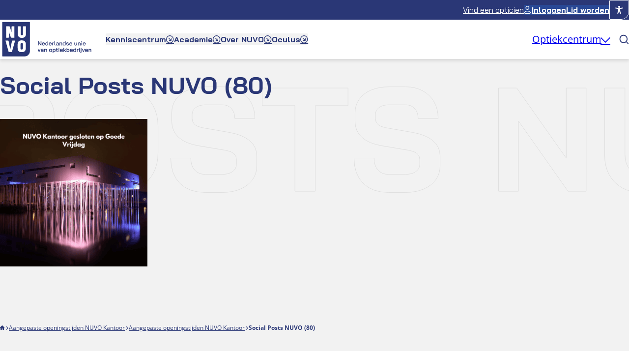

--- FILE ---
content_type: text/html; charset=UTF-8
request_url: https://www.nuvo.nl/actueel/aangepaste-openingstijden-nuvo-kantoor/attachment/social-posts-nuvo-80/
body_size: 29018
content:
<!DOCTYPE html>
<html lang="nl-NL">
<head>
	<meta charset="UTF-8" />
	<link rel="preload" href="https://www.nuvo.nl/app/themes/sturdy-frame-theme-child/assets/fonts/BaiJamjuree/BaiJamjuree-Regular.woff2" as="font" type="font/woff2" crossorigin="anonymous" />
<link rel="preload" href="https://www.nuvo.nl/app/themes/sturdy-frame-theme-child/assets/fonts/BaiJamjuree/BaiJamjuree-Bold.woff2" as="font" type="font/woff2" crossorigin="anonymous" />
<link rel="preload" href="https://www.nuvo.nl/app/themes/sturdy-frame-theme-child/assets/fonts/OpenSans/OpenSans-VariableFont_wght.woff2" as="font" type="font/woff2" crossorigin="anonymous" />
<meta name="viewport" content="width=device-width, initial-scale=1" />
<meta name='robots' content='index, follow, max-image-preview:large, max-snippet:-1, max-video-preview:-1' />
	<style>img:is([sizes="auto" i], [sizes^="auto," i]) { contain-intrinsic-size: 3000px 1500px }</style>
	<script id="cookieyes" type="text/javascript" src="https://cdn-cookieyes.com/client_data/674fd3b6bbb482d24508f51b/script.js"></script>
	<!-- This site is optimized with the Yoast SEO plugin v25.4 - https://yoast.com/wordpress/plugins/seo/ -->
	<link rel="canonical" href="https://www.nuvo.nl/actueel/aangepaste-openingstijden-nuvo-kantoor/attachment/social-posts-nuvo-80/" />
	<meta property="og:locale" content="nl_NL" />
	<meta property="og:type" content="article" />
	<meta property="og:title" content="Social Posts NUVO (80) - NUVO" />
	<meta property="og:url" content="https://www.nuvo.nl/actueel/aangepaste-openingstijden-nuvo-kantoor/attachment/social-posts-nuvo-80/" />
	<meta property="og:site_name" content="NUVO" />
	<meta property="article:publisher" content="https://www.facebook.com/ocunuvo/" />
	<meta property="og:image" content="https://www.nuvo.nl/actueel/aangepaste-openingstijden-nuvo-kantoor/attachment/social-posts-nuvo-80" />
	<meta property="og:image:width" content="1080" />
	<meta property="og:image:height" content="1080" />
	<meta property="og:image:type" content="image/png" />
	<meta name="twitter:card" content="summary_large_image" />
	<script type="application/ld+json" class="yoast-schema-graph">{"@context":"https://schema.org","@graph":[{"@type":"WebPage","@id":"https://www.nuvo.nl/actueel/aangepaste-openingstijden-nuvo-kantoor/attachment/social-posts-nuvo-80/","url":"https://www.nuvo.nl/actueel/aangepaste-openingstijden-nuvo-kantoor/attachment/social-posts-nuvo-80/","name":"Social Posts NUVO (80) - NUVO","isPartOf":{"@id":"https://www.nuvo.nl/#website"},"primaryImageOfPage":{"@id":"https://www.nuvo.nl/actueel/aangepaste-openingstijden-nuvo-kantoor/attachment/social-posts-nuvo-80/#primaryimage"},"image":{"@id":"https://www.nuvo.nl/actueel/aangepaste-openingstijden-nuvo-kantoor/attachment/social-posts-nuvo-80/#primaryimage"},"thumbnailUrl":"https://www.nuvo.nl/app/uploads/2023/04/Social-Posts-NUVO-80.png","datePublished":"2023-04-04T10:07:33+00:00","breadcrumb":{"@id":"https://www.nuvo.nl/actueel/aangepaste-openingstijden-nuvo-kantoor/attachment/social-posts-nuvo-80/#breadcrumb"},"inLanguage":"nl-NL","potentialAction":[{"@type":"ReadAction","target":["https://www.nuvo.nl/actueel/aangepaste-openingstijden-nuvo-kantoor/attachment/social-posts-nuvo-80/"]}]},{"@type":"ImageObject","inLanguage":"nl-NL","@id":"https://www.nuvo.nl/actueel/aangepaste-openingstijden-nuvo-kantoor/attachment/social-posts-nuvo-80/#primaryimage","url":"https://www.nuvo.nl/app/uploads/2023/04/Social-Posts-NUVO-80.png","contentUrl":"https://www.nuvo.nl/app/uploads/2023/04/Social-Posts-NUVO-80.png","width":1080,"height":1080},{"@type":"BreadcrumbList","@id":"https://www.nuvo.nl/actueel/aangepaste-openingstijden-nuvo-kantoor/attachment/social-posts-nuvo-80/#breadcrumb","itemListElement":[{"@type":"ListItem","position":1,"name":"Home","item":"https://www.nuvo.nl/"},{"@type":"ListItem","position":2,"name":"Aangepaste openingstijden NUVO Kantoor","item":"https://www.nuvo.nl/actueel/aangepaste-openingstijden-nuvo-kantoor/"},{"@type":"ListItem","position":3,"name":"Aangepaste openingstijden NUVO Kantoor","item":"https://www.nuvo.nl/actueel/aangepaste-openingstijden-nuvo-kantoor/"},{"@type":"ListItem","position":4,"name":"Social Posts NUVO (80)"}]},{"@type":"WebSite","@id":"https://www.nuvo.nl/#website","url":"https://www.nuvo.nl/","name":"NUVO","description":"Nederlandse Unie van Optiekbedrijven","publisher":{"@id":"https://www.nuvo.nl/#organization"},"potentialAction":[{"@type":"SearchAction","target":{"@type":"EntryPoint","urlTemplate":"https://www.nuvo.nl/?s={search_term_string}"},"query-input":{"@type":"PropertyValueSpecification","valueRequired":true,"valueName":"search_term_string"}}],"inLanguage":"nl-NL"},{"@type":"Organization","@id":"https://www.nuvo.nl/#organization","name":"NUVO","alternateName":"Nederlandse Unie van Optiekbedrijven","url":"https://www.nuvo.nl/","logo":{"@type":"ImageObject","inLanguage":"nl-NL","@id":"https://www.nuvo.nl/#/schema/logo/image/","url":"https://www.nuvo.nl/app/uploads/2024/09/NUVO-Logo-icoon-blauw.png","contentUrl":"https://www.nuvo.nl/app/uploads/2024/09/NUVO-Logo-icoon-blauw.png","width":1,"height":1,"caption":"NUVO"},"image":{"@id":"https://www.nuvo.nl/#/schema/logo/image/"},"sameAs":["https://www.facebook.com/ocunuvo/","https://www.instagram.com/nuvo.optiek/","https://www.linkedin.com/company/463734/admin/dashboard/"]}]}</script>
	<!-- / Yoast SEO plugin. -->


<script>(function(w,d,s,l,i){w[l]=w[l]||[];w[l].push({'gtm.start':new Date().getTime(),event:'gtm.js'});var f=d.getElementsByTagName(s)[0],j=d.createElement(s),dl=l!='dataLayer'?'&l='+l:'';j.async=true;j.src='https://www.googletagmanager.com/gtm.js?id='+i+dl;f.parentNode.insertBefore(j,f);})(window,document,'script','dataLayer','UA-33408248-5');</script><title>Social Posts NUVO (80) - NUVO</title>
<link rel='dns-prefetch' href='//ajax.googleapis.com' />
<link rel='dns-prefetch' href='//cdn.icomoon.io' />
<link rel='dns-prefetch' href='//cdn-cookieyes.com' />
<link rel='dns-prefetch' href='//www.googletagmanager.com' />
<link rel="alternate" type="application/rss+xml" title="NUVO &raquo; feed" href="https://www.nuvo.nl/feed/" />
<link rel="alternate" type="application/rss+xml" title="NUVO &raquo; reacties feed" href="https://www.nuvo.nl/comments/feed/" />
<link rel="alternate" type="application/rss+xml" title="NUVO &raquo; Social Posts NUVO (80) reacties feed" href="https://www.nuvo.nl/actueel/aangepaste-openingstijden-nuvo-kantoor/attachment/social-posts-nuvo-80/feed/" />

<link rel='stylesheet' id='app-sturdy/menu-button-group-css' href='https://www.nuvo.nl/app/themes/sturdy-frame-theme-child/blocks/components/site-header/site-header-top/menu-button-group/assets/style/app.css?ver=1753188862' media='all' />
<link rel='stylesheet' id='app-sturdy/accessibility-options-css' href='https://www.nuvo.nl/app/themes/sturdy-frame-theme-child/blocks/components/site-header/site-header-top/accessibility-options/assets/style/app.css?ver=1753188862' media='all' />
<link rel='stylesheet' id='app-sturdy/site-logo-css' href='https://www.nuvo.nl/app/themes/sturdy-frame-theme-child/blocks/components/site-header/site-header-bottom/site-logo/assets/style/app.css?ver=1742381240' media='all' />
<link rel='stylesheet' id='app-sturdy/main-menu-css' href='https://www.nuvo.nl/app/themes/sturdy-frame-theme-child/blocks/components/site-header/site-header-bottom/main-menu/assets/style/app.css?ver=1753188862' media='all' />
<link rel='stylesheet' id='app-sturdy/search-button-css' href='https://www.nuvo.nl/app/themes/sturdy-frame-theme-child/blocks/components/site-header/site-header-bottom/search-button/assets/style/app.css?ver=1742381240' media='all' />
<link rel='stylesheet' id='app-sturdy/hollow-page-heading-css' href='https://www.nuvo.nl/app/themes/sturdy-frame-theme-child/blocks/components/hollow-page-heading/assets/style/app.css?ver=1742381240' media='all' />
<style id='wp-block-post-title-inline-css'>
.wp-block-post-title{box-sizing:border-box;word-break:break-word}.wp-block-post-title :where(a){display:inline-block;font-family:inherit;font-size:inherit;font-style:inherit;font-weight:inherit;letter-spacing:inherit;line-height:inherit;text-decoration:inherit}
</style>
<style id='wp-block-post-content-inline-css'>
.wp-block-post-content{display:flow-root}
</style>
<style id='wp-block-group-inline-css'>
.wp-block-group{box-sizing:border-box}:where(.wp-block-group.wp-block-group-is-layout-constrained){position:relative}
</style>
<link rel='stylesheet' id='app-sturdy/breadcrumbs-css' href='https://www.nuvo.nl/app/themes/sturdy-frame-theme-child/blocks/components/breadcrumbs/assets/style/app.css?ver=1742381240' media='all' />
<style id='wp-block-library-inline-css'>
:root{--wp-admin-theme-color:#007cba;--wp-admin-theme-color--rgb:0,124,186;--wp-admin-theme-color-darker-10:#006ba1;--wp-admin-theme-color-darker-10--rgb:0,107,161;--wp-admin-theme-color-darker-20:#005a87;--wp-admin-theme-color-darker-20--rgb:0,90,135;--wp-admin-border-width-focus:2px;--wp-block-synced-color:#7a00df;--wp-block-synced-color--rgb:122,0,223;--wp-bound-block-color:var(--wp-block-synced-color)}@media (min-resolution:192dpi){:root{--wp-admin-border-width-focus:1.5px}}.wp-element-button{cursor:pointer}:root{--wp--preset--font-size--normal:16px;--wp--preset--font-size--huge:42px}:root .has-very-light-gray-background-color{background-color:#eee}:root .has-very-dark-gray-background-color{background-color:#313131}:root .has-very-light-gray-color{color:#eee}:root .has-very-dark-gray-color{color:#313131}:root .has-vivid-green-cyan-to-vivid-cyan-blue-gradient-background{background:linear-gradient(135deg,#00d084,#0693e3)}:root .has-purple-crush-gradient-background{background:linear-gradient(135deg,#34e2e4,#4721fb 50%,#ab1dfe)}:root .has-hazy-dawn-gradient-background{background:linear-gradient(135deg,#faaca8,#dad0ec)}:root .has-subdued-olive-gradient-background{background:linear-gradient(135deg,#fafae1,#67a671)}:root .has-atomic-cream-gradient-background{background:linear-gradient(135deg,#fdd79a,#004a59)}:root .has-nightshade-gradient-background{background:linear-gradient(135deg,#330968,#31cdcf)}:root .has-midnight-gradient-background{background:linear-gradient(135deg,#020381,#2874fc)}.has-regular-font-size{font-size:1em}.has-larger-font-size{font-size:2.625em}.has-normal-font-size{font-size:var(--wp--preset--font-size--normal)}.has-huge-font-size{font-size:var(--wp--preset--font-size--huge)}.has-text-align-center{text-align:center}.has-text-align-left{text-align:left}.has-text-align-right{text-align:right}#end-resizable-editor-section{display:none}.aligncenter{clear:both}.items-justified-left{justify-content:flex-start}.items-justified-center{justify-content:center}.items-justified-right{justify-content:flex-end}.items-justified-space-between{justify-content:space-between}.screen-reader-text{border:0;clip-path:inset(50%);height:1px;margin:-1px;overflow:hidden;padding:0;position:absolute;width:1px;word-wrap:normal!important}.screen-reader-text:focus{background-color:#ddd;clip-path:none;color:#444;display:block;font-size:1em;height:auto;left:5px;line-height:normal;padding:15px 23px 14px;text-decoration:none;top:5px;width:auto;z-index:100000}html :where(.has-border-color){border-style:solid}html :where([style*=border-top-color]){border-top-style:solid}html :where([style*=border-right-color]){border-right-style:solid}html :where([style*=border-bottom-color]){border-bottom-style:solid}html :where([style*=border-left-color]){border-left-style:solid}html :where([style*=border-width]){border-style:solid}html :where([style*=border-top-width]){border-top-style:solid}html :where([style*=border-right-width]){border-right-style:solid}html :where([style*=border-bottom-width]){border-bottom-style:solid}html :where([style*=border-left-width]){border-left-style:solid}html :where(img[class*=wp-image-]){height:auto;max-width:100%}:where(figure){margin:0 0 1em}html :where(.is-position-sticky){--wp-admin--admin-bar--position-offset:var(--wp-admin--admin-bar--height,0px)}@media screen and (max-width:600px){html :where(.is-position-sticky){--wp-admin--admin-bar--position-offset:0px}}
</style>
<style id='global-styles-inline-css'>
:root{--wp--preset--aspect-ratio--square: 1;--wp--preset--aspect-ratio--4-3: 4/3;--wp--preset--aspect-ratio--3-4: 3/4;--wp--preset--aspect-ratio--3-2: 3/2;--wp--preset--aspect-ratio--2-3: 2/3;--wp--preset--aspect-ratio--16-9: 16/9;--wp--preset--aspect-ratio--9-16: 9/16;--wp--preset--color--black: #000000;--wp--preset--color--cyan-bluish-gray: #abb8c3;--wp--preset--color--white: #ffffff;--wp--preset--color--pale-pink: #f78da7;--wp--preset--color--vivid-red: #cf2e2e;--wp--preset--color--luminous-vivid-orange: #ff6900;--wp--preset--color--luminous-vivid-amber: #fcb900;--wp--preset--color--light-green-cyan: #7bdcb5;--wp--preset--color--vivid-green-cyan: #00d084;--wp--preset--color--pale-cyan-blue: #8ed1fc;--wp--preset--color--vivid-cyan-blue: #0693e3;--wp--preset--color--vivid-purple: #9b51e0;--wp--preset--color--general-primary: #EE5F2D;--wp--preset--color--general-primary-hover: #D94F01;--wp--preset--color--general-secondary: #2A3776;--wp--preset--color--general-secondary-hover: #1D2859;--wp--preset--color--general-secondary-alt: #294895;--wp--preset--color--general-tertiary: #2ABAC4;--wp--preset--color--general-tertiary-hover: #009A9D;--wp--preset--color--general-quarternary: #7EA5A5;--wp--preset--color--general-quarternary-hover: #638483;--wp--preset--color--general-quarternary-alt: #BED2D2;--wp--preset--color--text-text-primary: #2A3776;--wp--preset--color--text-text-secondary: #FFFFFF;--wp--preset--color--text-text-tertiary: #2ABAC4;--wp--preset--color--button-primary-initial-background: #EE5F2D;--wp--preset--color--button-primary-initial-border: #EE5F2D;--wp--preset--color--button-primary-hover-background: #D94F01;--wp--preset--color--button-primary-hover-border: #D94F01;--wp--preset--color--button-primary-disabled-background: #CACBCC;--wp--preset--color--button-primary-disabled-border: #A4A5A6;--wp--preset--color--button-primary-focus-background: #FCDFD5;--wp--preset--color--button-primary-focus-border: #FCDFD5;--wp--preset--color--button-secondary-initial-background: #2A3776;--wp--preset--color--button-secondary-initial-border: #2A3776;--wp--preset--color--button-secondary-hover-background: #1D2859;--wp--preset--color--button-secondary-hover-border: #1D2859;--wp--preset--color--button-secondary-disabled-background: #CACBCC;--wp--preset--color--button-secondary-disabled-border: #A4A5A6;--wp--preset--color--button-secondary-focus-background: #D4D7E4;--wp--preset--color--button-secondary-focus-border: #D4D7E4;--wp--preset--color--button-tertiary-initial-background: #FFFFFF;--wp--preset--color--button-tertiary-initial-border: #EE5F2D;--wp--preset--color--button-tertiary-hover-background: #E5EDED;--wp--preset--color--button-tertiary-hover-border: #FFFFFF;--wp--preset--color--button-tertiary-disabled-background: #CACBCC;--wp--preset--color--button-tertiary-disabled-border: #A4A5A6;--wp--preset--color--button-tertiary-focus-background: #D4F1F3;--wp--preset--color--button-tertiary-focus-border: #D4F1F3;--wp--preset--color--pages-primary-background: #F2F2F2;--wp--preset--color--pages-secondary-background: #FFFFFF;--wp--preset--color--pages-tertiary-background: #7EA5A5;--wp--preset--color--cards-primary-background: #FFFFFF;--wp--preset--color--cards-secondary-background: #7EA5A5;--wp--preset--color--cards-tertiary-background: #EE5F2D;--wp--preset--color--lines-primary: #FFFFFF;--wp--preset--color--lines-secondary: #989898;--wp--preset--color--lines-tertiary: #141D1C;--wp--preset--color--lines-quaternary: #0ED2AF;--wp--preset--color--inputs-initial-background: #FFFFFF;--wp--preset--color--inputs-filled-background: #FFFFFF;--wp--preset--color--inputs-initial-border: #DEDEDE;--wp--preset--color--inputs-filled-border: #2ABAC4;--wp--preset--color--inputs-focus-background: #FFFFFF;--wp--preset--color--inputs-focus-border: #2A3776;--wp--preset--color--inputs-disabled-background: #F2F2F2;--wp--preset--color--inputs-disabled-border: #DEDEDE;--wp--preset--color--pages-quarternary-background: #2A3776;--wp--preset--color--icons-primary: #FFFF00;--wp--preset--color--icons-secondary: #0ED2AF;--wp--preset--color--icons-tertiary: #FFFFFF;--wp--preset--color--icons-quarternary: #222E2C;--wp--preset--color--cards-quarternary-background: #222E2C;--wp--preset--color--lines-quinary: #FFFF00;--wp--preset--color--button-primary-initial-text: #FFFFFF;--wp--preset--color--button-secondary-initial-text: #FFFFFF;--wp--preset--color--button-tertiary-initial-text: #EE5F2D;--wp--preset--color--cards-quinary-background: #FAFAFA;--wp--preset--color--icons-quinary: #FAFAFA;--wp--preset--color--inputs-error-background: #FCDFD5;--wp--preset--color--inputs-error-border: #EE5F2D;--wp--preset--gradient--vivid-cyan-blue-to-vivid-purple: linear-gradient(135deg,rgba(6,147,227,1) 0%,rgb(155,81,224) 100%);--wp--preset--gradient--light-green-cyan-to-vivid-green-cyan: linear-gradient(135deg,rgb(122,220,180) 0%,rgb(0,208,130) 100%);--wp--preset--gradient--luminous-vivid-amber-to-luminous-vivid-orange: linear-gradient(135deg,rgba(252,185,0,1) 0%,rgba(255,105,0,1) 100%);--wp--preset--gradient--luminous-vivid-orange-to-vivid-red: linear-gradient(135deg,rgba(255,105,0,1) 0%,rgb(207,46,46) 100%);--wp--preset--gradient--very-light-gray-to-cyan-bluish-gray: linear-gradient(135deg,rgb(238,238,238) 0%,rgb(169,184,195) 100%);--wp--preset--gradient--cool-to-warm-spectrum: linear-gradient(135deg,rgb(74,234,220) 0%,rgb(151,120,209) 20%,rgb(207,42,186) 40%,rgb(238,44,130) 60%,rgb(251,105,98) 80%,rgb(254,248,76) 100%);--wp--preset--gradient--blush-light-purple: linear-gradient(135deg,rgb(255,206,236) 0%,rgb(152,150,240) 100%);--wp--preset--gradient--blush-bordeaux: linear-gradient(135deg,rgb(254,205,165) 0%,rgb(254,45,45) 50%,rgb(107,0,62) 100%);--wp--preset--gradient--luminous-dusk: linear-gradient(135deg,rgb(255,203,112) 0%,rgb(199,81,192) 50%,rgb(65,88,208) 100%);--wp--preset--gradient--pale-ocean: linear-gradient(135deg,rgb(255,245,203) 0%,rgb(182,227,212) 50%,rgb(51,167,181) 100%);--wp--preset--gradient--electric-grass: linear-gradient(135deg,rgb(202,248,128) 0%,rgb(113,206,126) 100%);--wp--preset--gradient--midnight: linear-gradient(135deg,rgb(2,3,129) 0%,rgb(40,116,252) 100%);--wp--preset--font-size--small: 12px;--wp--preset--font-size--medium: clamp(14px, 0.875rem + ((1vw - 3.2px) * 0.313), 18px);--wp--preset--font-size--large: 20px ;--wp--preset--font-size--x-large: clamp(24px, -0.875rem + 6vw, 30px);--wp--preset--font-size--normal: 16px;--wp--preset--font-size--heading-5: clamp(14px, 0.875rem + ((1vw - 3.2px) * 0.156), 16px);--wp--preset--font-size--heading-4: clamp(14px, 0.875rem + ((1vw - 3.2px) * 0.313), 18px);--wp--preset--font-size--heading-3: clamp(20px, -0.875rem + 5vw, 24px);--wp--preset--font-size--heading-2: clamp(24px, -0.875rem + 6vw, 30px);--wp--preset--font-size--heading-1: clamp(30px, -0.875rem + 7vw, 48px);--wp--preset--font-family--heading: "BaiJamjuree", serif;--wp--preset--font-family--body: "Open Sans", sans-serif;--wp--preset--font-family--system-sans-serif: -apple-system, BlinkMacSystemFont, avenir next, avenir, segoe ui, helvetica neue, helvetica, Cantarell, Ubuntu, roboto, noto, arial, sans-serif;--wp--preset--font-family--system-serif: Iowan Old Style, Apple Garamond, Baskerville, Times New Roman, Droid Serif, Times, Source Serif Pro, serif, Apple Color Emoji, Segoe UI Emoji, Segoe UI Symbol;--wp--preset--spacing--20: 1.25rem;--wp--preset--spacing--30: 1.875rem;--wp--preset--spacing--40: 2.5rem;--wp--preset--spacing--50: 3.125rem;--wp--preset--spacing--60: 2.25rem;--wp--preset--spacing--70: 3.38rem;--wp--preset--spacing--80: 5rem;--wp--preset--spacing--8: 0.5rem;--wp--preset--spacing--10: 0.625rem;--wp--preset--spacing--16: 1rem;--wp--preset--spacing--24: 1.5rem;--wp--preset--spacing--32: 2rem;--wp--preset--spacing--64: 4rem;--wp--preset--spacing--100: 6.25rem;--wp--preset--spacing--128: 8rem;--wp--preset--spacing--160: clamp(5rem, -0.875rem + 14vw, 10rem);--wp--preset--shadow--natural: 6px 6px 9px rgba(0, 0, 0, 0.2);--wp--preset--shadow--deep: 12px 12px 50px rgba(0, 0, 0, 0.4);--wp--preset--shadow--sharp: 6px 6px 0px rgba(0, 0, 0, 0.2);--wp--preset--shadow--outlined: 6px 6px 0px -3px rgba(255, 255, 255, 1), 6px 6px rgba(0, 0, 0, 1);--wp--preset--shadow--crisp: 6px 6px 0px rgba(0, 0, 0, 1);--wp--custom--buttons--padding--padding-horizontal: 1.5rem;--wp--custom--buttons--padding--padding-vertical: 1rem;--wp--custom--buttons--padding--padding-horizontal-large: 32;--wp--custom--buttons--padding--padding-vertical-large: 16;--wp--custom--buttons--padding--padding-horizontal-small: 16;--wp--custom--buttons--padding--padding-vertical-small: 8;--wp--custom--buttons--border-radius--top-left: 2;--wp--custom--buttons--border-radius--top-right: 2;--wp--custom--buttons--border-radius--bottom-right: 16;--wp--custom--buttons--border-radius--bottom-left: 2;--wp--custom--buttons--gap-spacing--gap-spacing: 8;--wp--custom--inputs--padding--padding-horizontal: 8;--wp--custom--inputs--padding--padding-vertical: 16;--wp--custom--inputs--border-radius--top-left: 8;--wp--custom--inputs--border-radius--top-right: 8;--wp--custom--inputs--border-radius--bottom-right: 8;--wp--custom--inputs--border-radius--bottom-left: 8;--wp--custom--inputs--gap-spacing--gap-spacing: 8;--wp--custom--cards--border-radius-xxs: .5rem;--wp--custom--cards--border-radius-xs: 1rem;--wp--custom--cards--border-radius-s: 1.5rem;--wp--custom--cards--border-radius-m: 2rem;--wp--custom--cards--border-radius-l: 2.5rem;--wp--custom--cards--border-radius-xl: 4rem;--wp--custom--general--image: 1;--wp--custom--general--placeholder: ;--wp--custom--general--transition-duration: 0.3s;--wp--custom--general--border-radius--xxxs: 0.125rem;--wp--custom--general--border-radius--xxs: 0.5rem;--wp--custom--general--border-radius--xs: 1rem;--wp--custom--general--border-radius--s: 1.5rem;--wp--custom--general--border-radius--m: 2rem;--wp--custom--general--border-radius--l: 2.5rem;--wp--custom--general--border-radius--xl: 4rem;--wp--custom--general--border-radius--none: 0;}:root { --wp--style--global--content-size: min(calc(100% - clamp(1.5rem, -1rem + 8.333vw, 3rem) * 2), 56.25rem);;--wp--style--global--wide-size: min(calc(100% - clamp(1.5rem, -1rem + 8.333vw, 3rem) * 2), 94.5rem); }:where(body) { margin: 0; }.wp-site-blocks > .alignleft { float: left; margin-right: 2em; }.wp-site-blocks > .alignright { float: right; margin-left: 2em; }.wp-site-blocks > .aligncenter { justify-content: center; margin-left: auto; margin-right: auto; }:where(.is-layout-flex){gap: 0.5em;}:where(.is-layout-grid){gap: 0.5em;}.is-layout-flow > .alignleft{float: left;margin-inline-start: 0;margin-inline-end: 2em;}.is-layout-flow > .alignright{float: right;margin-inline-start: 2em;margin-inline-end: 0;}.is-layout-flow > .aligncenter{margin-left: auto !important;margin-right: auto !important;}.is-layout-constrained > .alignleft{float: left;margin-inline-start: 0;margin-inline-end: 2em;}.is-layout-constrained > .alignright{float: right;margin-inline-start: 2em;margin-inline-end: 0;}.is-layout-constrained > .aligncenter{margin-left: auto !important;margin-right: auto !important;}.is-layout-constrained > :where(:not(.alignleft):not(.alignright):not(.alignfull)){max-width: var(--wp--style--global--content-size);margin-left: auto !important;margin-right: auto !important;}.is-layout-constrained > .alignwide{max-width: var(--wp--style--global--wide-size);}body .is-layout-flex{display: flex;}.is-layout-flex{flex-wrap: wrap;align-items: center;}.is-layout-flex > :is(*, div){margin: 0;}body .is-layout-grid{display: grid;}.is-layout-grid > :is(*, div){margin: 0;}body{background-color: var(--wp--preset--color--pages-primary-background);color: var(--wp--preset--color--text-text-primary);font-family: var(--wp--preset--font-family--body);font-size: var(--wp--preset--font-size--normal);font-style: normal;font-weight: 400;line-height: 1.5;padding-top: 0px;padding-right: 0px;padding-bottom: 0px;padding-left: 0px;}a:where(:not(.wp-element-button)){color: var(--wp--preset--color--text-text-primary);text-decoration: none;}:root :where(a:where(:not(.wp-element-button)):hover){color: var(--wp--preset--color--general-primary-hover);}h1, h2, h3, h4, h5, h6{color: var(--wp--preset--color--general-secondary);font-family: var(--wp--preset--font-family--heading);font-weight: 700;}:root :where(h1:first-child, h2:first-child, h3:first-child, h4:first-child, h5:first-child, h6:first-child){margin-block-start: 0;}h1{font-size: var(--wp--preset--font-size--heading-1);}h2{font-size: var(--wp--preset--font-size--heading-2);}h3{font-size: var(--wp--preset--font-size--heading-3);}h4{font-size: var(--wp--preset--font-size--heading-4);}h5{font-size: var(--wp--preset--font-size--heading-5);}:root :where(.wp-element-button, .wp-block-button__link){background-color: #32373c;border-width: 0;color: #fff;font-family: inherit;font-size: inherit;line-height: inherit;padding: calc(0.667em + 2px) calc(1.333em + 2px);text-decoration: none;}.has-black-color{color: var(--wp--preset--color--black) !important;}.has-cyan-bluish-gray-color{color: var(--wp--preset--color--cyan-bluish-gray) !important;}.has-white-color{color: var(--wp--preset--color--white) !important;}.has-pale-pink-color{color: var(--wp--preset--color--pale-pink) !important;}.has-vivid-red-color{color: var(--wp--preset--color--vivid-red) !important;}.has-luminous-vivid-orange-color{color: var(--wp--preset--color--luminous-vivid-orange) !important;}.has-luminous-vivid-amber-color{color: var(--wp--preset--color--luminous-vivid-amber) !important;}.has-light-green-cyan-color{color: var(--wp--preset--color--light-green-cyan) !important;}.has-vivid-green-cyan-color{color: var(--wp--preset--color--vivid-green-cyan) !important;}.has-pale-cyan-blue-color{color: var(--wp--preset--color--pale-cyan-blue) !important;}.has-vivid-cyan-blue-color{color: var(--wp--preset--color--vivid-cyan-blue) !important;}.has-vivid-purple-color{color: var(--wp--preset--color--vivid-purple) !important;}.has-general-primary-color{color: var(--wp--preset--color--general-primary) !important;}.has-general-primary-hover-color{color: var(--wp--preset--color--general-primary-hover) !important;}.has-general-secondary-color{color: var(--wp--preset--color--general-secondary) !important;}.has-general-secondary-hover-color{color: var(--wp--preset--color--general-secondary-hover) !important;}.has-general-secondary-alt-color{color: var(--wp--preset--color--general-secondary-alt) !important;}.has-general-tertiary-color{color: var(--wp--preset--color--general-tertiary) !important;}.has-general-tertiary-hover-color{color: var(--wp--preset--color--general-tertiary-hover) !important;}.has-general-quarternary-color{color: var(--wp--preset--color--general-quarternary) !important;}.has-general-quarternary-hover-color{color: var(--wp--preset--color--general-quarternary-hover) !important;}.has-general-quarternary-alt-color{color: var(--wp--preset--color--general-quarternary-alt) !important;}.has-text-text-primary-color{color: var(--wp--preset--color--text-text-primary) !important;}.has-text-text-secondary-color{color: var(--wp--preset--color--text-text-secondary) !important;}.has-text-text-tertiary-color{color: var(--wp--preset--color--text-text-tertiary) !important;}.has-button-primary-initial-background-color{color: var(--wp--preset--color--button-primary-initial-background) !important;}.has-button-primary-initial-border-color{color: var(--wp--preset--color--button-primary-initial-border) !important;}.has-button-primary-hover-background-color{color: var(--wp--preset--color--button-primary-hover-background) !important;}.has-button-primary-hover-border-color{color: var(--wp--preset--color--button-primary-hover-border) !important;}.has-button-primary-disabled-background-color{color: var(--wp--preset--color--button-primary-disabled-background) !important;}.has-button-primary-disabled-border-color{color: var(--wp--preset--color--button-primary-disabled-border) !important;}.has-button-primary-focus-background-color{color: var(--wp--preset--color--button-primary-focus-background) !important;}.has-button-primary-focus-border-color{color: var(--wp--preset--color--button-primary-focus-border) !important;}.has-button-secondary-initial-background-color{color: var(--wp--preset--color--button-secondary-initial-background) !important;}.has-button-secondary-initial-border-color{color: var(--wp--preset--color--button-secondary-initial-border) !important;}.has-button-secondary-hover-background-color{color: var(--wp--preset--color--button-secondary-hover-background) !important;}.has-button-secondary-hover-border-color{color: var(--wp--preset--color--button-secondary-hover-border) !important;}.has-button-secondary-disabled-background-color{color: var(--wp--preset--color--button-secondary-disabled-background) !important;}.has-button-secondary-disabled-border-color{color: var(--wp--preset--color--button-secondary-disabled-border) !important;}.has-button-secondary-focus-background-color{color: var(--wp--preset--color--button-secondary-focus-background) !important;}.has-button-secondary-focus-border-color{color: var(--wp--preset--color--button-secondary-focus-border) !important;}.has-button-tertiary-initial-background-color{color: var(--wp--preset--color--button-tertiary-initial-background) !important;}.has-button-tertiary-initial-border-color{color: var(--wp--preset--color--button-tertiary-initial-border) !important;}.has-button-tertiary-hover-background-color{color: var(--wp--preset--color--button-tertiary-hover-background) !important;}.has-button-tertiary-hover-border-color{color: var(--wp--preset--color--button-tertiary-hover-border) !important;}.has-button-tertiary-disabled-background-color{color: var(--wp--preset--color--button-tertiary-disabled-background) !important;}.has-button-tertiary-disabled-border-color{color: var(--wp--preset--color--button-tertiary-disabled-border) !important;}.has-button-tertiary-focus-background-color{color: var(--wp--preset--color--button-tertiary-focus-background) !important;}.has-button-tertiary-focus-border-color{color: var(--wp--preset--color--button-tertiary-focus-border) !important;}.has-pages-primary-background-color{color: var(--wp--preset--color--pages-primary-background) !important;}.has-pages-secondary-background-color{color: var(--wp--preset--color--pages-secondary-background) !important;}.has-pages-tertiary-background-color{color: var(--wp--preset--color--pages-tertiary-background) !important;}.has-cards-primary-background-color{color: var(--wp--preset--color--cards-primary-background) !important;}.has-cards-secondary-background-color{color: var(--wp--preset--color--cards-secondary-background) !important;}.has-cards-tertiary-background-color{color: var(--wp--preset--color--cards-tertiary-background) !important;}.has-lines-primary-color{color: var(--wp--preset--color--lines-primary) !important;}.has-lines-secondary-color{color: var(--wp--preset--color--lines-secondary) !important;}.has-lines-tertiary-color{color: var(--wp--preset--color--lines-tertiary) !important;}.has-lines-quaternary-color{color: var(--wp--preset--color--lines-quaternary) !important;}.has-inputs-initial-background-color{color: var(--wp--preset--color--inputs-initial-background) !important;}.has-inputs-filled-background-color{color: var(--wp--preset--color--inputs-filled-background) !important;}.has-inputs-initial-border-color{color: var(--wp--preset--color--inputs-initial-border) !important;}.has-inputs-filled-border-color{color: var(--wp--preset--color--inputs-filled-border) !important;}.has-inputs-focus-background-color{color: var(--wp--preset--color--inputs-focus-background) !important;}.has-inputs-focus-border-color{color: var(--wp--preset--color--inputs-focus-border) !important;}.has-inputs-disabled-background-color{color: var(--wp--preset--color--inputs-disabled-background) !important;}.has-inputs-disabled-border-color{color: var(--wp--preset--color--inputs-disabled-border) !important;}.has-pages-quarternary-background-color{color: var(--wp--preset--color--pages-quarternary-background) !important;}.has-icons-primary-color{color: var(--wp--preset--color--icons-primary) !important;}.has-icons-secondary-color{color: var(--wp--preset--color--icons-secondary) !important;}.has-icons-tertiary-color{color: var(--wp--preset--color--icons-tertiary) !important;}.has-icons-quarternary-color{color: var(--wp--preset--color--icons-quarternary) !important;}.has-cards-quarternary-background-color{color: var(--wp--preset--color--cards-quarternary-background) !important;}.has-lines-quinary-color{color: var(--wp--preset--color--lines-quinary) !important;}.has-button-primary-initial-text-color{color: var(--wp--preset--color--button-primary-initial-text) !important;}.has-button-secondary-initial-text-color{color: var(--wp--preset--color--button-secondary-initial-text) !important;}.has-button-tertiary-initial-text-color{color: var(--wp--preset--color--button-tertiary-initial-text) !important;}.has-cards-quinary-background-color{color: var(--wp--preset--color--cards-quinary-background) !important;}.has-icons-quinary-color{color: var(--wp--preset--color--icons-quinary) !important;}.has-inputs-error-background-color{color: var(--wp--preset--color--inputs-error-background) !important;}.has-inputs-error-border-color{color: var(--wp--preset--color--inputs-error-border) !important;}.has-black-background-color{background-color: var(--wp--preset--color--black) !important;}.has-cyan-bluish-gray-background-color{background-color: var(--wp--preset--color--cyan-bluish-gray) !important;}.has-white-background-color{background-color: var(--wp--preset--color--white) !important;}.has-pale-pink-background-color{background-color: var(--wp--preset--color--pale-pink) !important;}.has-vivid-red-background-color{background-color: var(--wp--preset--color--vivid-red) !important;}.has-luminous-vivid-orange-background-color{background-color: var(--wp--preset--color--luminous-vivid-orange) !important;}.has-luminous-vivid-amber-background-color{background-color: var(--wp--preset--color--luminous-vivid-amber) !important;}.has-light-green-cyan-background-color{background-color: var(--wp--preset--color--light-green-cyan) !important;}.has-vivid-green-cyan-background-color{background-color: var(--wp--preset--color--vivid-green-cyan) !important;}.has-pale-cyan-blue-background-color{background-color: var(--wp--preset--color--pale-cyan-blue) !important;}.has-vivid-cyan-blue-background-color{background-color: var(--wp--preset--color--vivid-cyan-blue) !important;}.has-vivid-purple-background-color{background-color: var(--wp--preset--color--vivid-purple) !important;}.has-general-primary-background-color{background-color: var(--wp--preset--color--general-primary) !important;}.has-general-primary-hover-background-color{background-color: var(--wp--preset--color--general-primary-hover) !important;}.has-general-secondary-background-color{background-color: var(--wp--preset--color--general-secondary) !important;}.has-general-secondary-hover-background-color{background-color: var(--wp--preset--color--general-secondary-hover) !important;}.has-general-secondary-alt-background-color{background-color: var(--wp--preset--color--general-secondary-alt) !important;}.has-general-tertiary-background-color{background-color: var(--wp--preset--color--general-tertiary) !important;}.has-general-tertiary-hover-background-color{background-color: var(--wp--preset--color--general-tertiary-hover) !important;}.has-general-quarternary-background-color{background-color: var(--wp--preset--color--general-quarternary) !important;}.has-general-quarternary-hover-background-color{background-color: var(--wp--preset--color--general-quarternary-hover) !important;}.has-general-quarternary-alt-background-color{background-color: var(--wp--preset--color--general-quarternary-alt) !important;}.has-text-text-primary-background-color{background-color: var(--wp--preset--color--text-text-primary) !important;}.has-text-text-secondary-background-color{background-color: var(--wp--preset--color--text-text-secondary) !important;}.has-text-text-tertiary-background-color{background-color: var(--wp--preset--color--text-text-tertiary) !important;}.has-button-primary-initial-background-background-color{background-color: var(--wp--preset--color--button-primary-initial-background) !important;}.has-button-primary-initial-border-background-color{background-color: var(--wp--preset--color--button-primary-initial-border) !important;}.has-button-primary-hover-background-background-color{background-color: var(--wp--preset--color--button-primary-hover-background) !important;}.has-button-primary-hover-border-background-color{background-color: var(--wp--preset--color--button-primary-hover-border) !important;}.has-button-primary-disabled-background-background-color{background-color: var(--wp--preset--color--button-primary-disabled-background) !important;}.has-button-primary-disabled-border-background-color{background-color: var(--wp--preset--color--button-primary-disabled-border) !important;}.has-button-primary-focus-background-background-color{background-color: var(--wp--preset--color--button-primary-focus-background) !important;}.has-button-primary-focus-border-background-color{background-color: var(--wp--preset--color--button-primary-focus-border) !important;}.has-button-secondary-initial-background-background-color{background-color: var(--wp--preset--color--button-secondary-initial-background) !important;}.has-button-secondary-initial-border-background-color{background-color: var(--wp--preset--color--button-secondary-initial-border) !important;}.has-button-secondary-hover-background-background-color{background-color: var(--wp--preset--color--button-secondary-hover-background) !important;}.has-button-secondary-hover-border-background-color{background-color: var(--wp--preset--color--button-secondary-hover-border) !important;}.has-button-secondary-disabled-background-background-color{background-color: var(--wp--preset--color--button-secondary-disabled-background) !important;}.has-button-secondary-disabled-border-background-color{background-color: var(--wp--preset--color--button-secondary-disabled-border) !important;}.has-button-secondary-focus-background-background-color{background-color: var(--wp--preset--color--button-secondary-focus-background) !important;}.has-button-secondary-focus-border-background-color{background-color: var(--wp--preset--color--button-secondary-focus-border) !important;}.has-button-tertiary-initial-background-background-color{background-color: var(--wp--preset--color--button-tertiary-initial-background) !important;}.has-button-tertiary-initial-border-background-color{background-color: var(--wp--preset--color--button-tertiary-initial-border) !important;}.has-button-tertiary-hover-background-background-color{background-color: var(--wp--preset--color--button-tertiary-hover-background) !important;}.has-button-tertiary-hover-border-background-color{background-color: var(--wp--preset--color--button-tertiary-hover-border) !important;}.has-button-tertiary-disabled-background-background-color{background-color: var(--wp--preset--color--button-tertiary-disabled-background) !important;}.has-button-tertiary-disabled-border-background-color{background-color: var(--wp--preset--color--button-tertiary-disabled-border) !important;}.has-button-tertiary-focus-background-background-color{background-color: var(--wp--preset--color--button-tertiary-focus-background) !important;}.has-button-tertiary-focus-border-background-color{background-color: var(--wp--preset--color--button-tertiary-focus-border) !important;}.has-pages-primary-background-background-color{background-color: var(--wp--preset--color--pages-primary-background) !important;}.has-pages-secondary-background-background-color{background-color: var(--wp--preset--color--pages-secondary-background) !important;}.has-pages-tertiary-background-background-color{background-color: var(--wp--preset--color--pages-tertiary-background) !important;}.has-cards-primary-background-background-color{background-color: var(--wp--preset--color--cards-primary-background) !important;}.has-cards-secondary-background-background-color{background-color: var(--wp--preset--color--cards-secondary-background) !important;}.has-cards-tertiary-background-background-color{background-color: var(--wp--preset--color--cards-tertiary-background) !important;}.has-lines-primary-background-color{background-color: var(--wp--preset--color--lines-primary) !important;}.has-lines-secondary-background-color{background-color: var(--wp--preset--color--lines-secondary) !important;}.has-lines-tertiary-background-color{background-color: var(--wp--preset--color--lines-tertiary) !important;}.has-lines-quaternary-background-color{background-color: var(--wp--preset--color--lines-quaternary) !important;}.has-inputs-initial-background-background-color{background-color: var(--wp--preset--color--inputs-initial-background) !important;}.has-inputs-filled-background-background-color{background-color: var(--wp--preset--color--inputs-filled-background) !important;}.has-inputs-initial-border-background-color{background-color: var(--wp--preset--color--inputs-initial-border) !important;}.has-inputs-filled-border-background-color{background-color: var(--wp--preset--color--inputs-filled-border) !important;}.has-inputs-focus-background-background-color{background-color: var(--wp--preset--color--inputs-focus-background) !important;}.has-inputs-focus-border-background-color{background-color: var(--wp--preset--color--inputs-focus-border) !important;}.has-inputs-disabled-background-background-color{background-color: var(--wp--preset--color--inputs-disabled-background) !important;}.has-inputs-disabled-border-background-color{background-color: var(--wp--preset--color--inputs-disabled-border) !important;}.has-pages-quarternary-background-background-color{background-color: var(--wp--preset--color--pages-quarternary-background) !important;}.has-icons-primary-background-color{background-color: var(--wp--preset--color--icons-primary) !important;}.has-icons-secondary-background-color{background-color: var(--wp--preset--color--icons-secondary) !important;}.has-icons-tertiary-background-color{background-color: var(--wp--preset--color--icons-tertiary) !important;}.has-icons-quarternary-background-color{background-color: var(--wp--preset--color--icons-quarternary) !important;}.has-cards-quarternary-background-background-color{background-color: var(--wp--preset--color--cards-quarternary-background) !important;}.has-lines-quinary-background-color{background-color: var(--wp--preset--color--lines-quinary) !important;}.has-button-primary-initial-text-background-color{background-color: var(--wp--preset--color--button-primary-initial-text) !important;}.has-button-secondary-initial-text-background-color{background-color: var(--wp--preset--color--button-secondary-initial-text) !important;}.has-button-tertiary-initial-text-background-color{background-color: var(--wp--preset--color--button-tertiary-initial-text) !important;}.has-cards-quinary-background-background-color{background-color: var(--wp--preset--color--cards-quinary-background) !important;}.has-icons-quinary-background-color{background-color: var(--wp--preset--color--icons-quinary) !important;}.has-inputs-error-background-background-color{background-color: var(--wp--preset--color--inputs-error-background) !important;}.has-inputs-error-border-background-color{background-color: var(--wp--preset--color--inputs-error-border) !important;}.has-black-border-color{border-color: var(--wp--preset--color--black) !important;}.has-cyan-bluish-gray-border-color{border-color: var(--wp--preset--color--cyan-bluish-gray) !important;}.has-white-border-color{border-color: var(--wp--preset--color--white) !important;}.has-pale-pink-border-color{border-color: var(--wp--preset--color--pale-pink) !important;}.has-vivid-red-border-color{border-color: var(--wp--preset--color--vivid-red) !important;}.has-luminous-vivid-orange-border-color{border-color: var(--wp--preset--color--luminous-vivid-orange) !important;}.has-luminous-vivid-amber-border-color{border-color: var(--wp--preset--color--luminous-vivid-amber) !important;}.has-light-green-cyan-border-color{border-color: var(--wp--preset--color--light-green-cyan) !important;}.has-vivid-green-cyan-border-color{border-color: var(--wp--preset--color--vivid-green-cyan) !important;}.has-pale-cyan-blue-border-color{border-color: var(--wp--preset--color--pale-cyan-blue) !important;}.has-vivid-cyan-blue-border-color{border-color: var(--wp--preset--color--vivid-cyan-blue) !important;}.has-vivid-purple-border-color{border-color: var(--wp--preset--color--vivid-purple) !important;}.has-general-primary-border-color{border-color: var(--wp--preset--color--general-primary) !important;}.has-general-primary-hover-border-color{border-color: var(--wp--preset--color--general-primary-hover) !important;}.has-general-secondary-border-color{border-color: var(--wp--preset--color--general-secondary) !important;}.has-general-secondary-hover-border-color{border-color: var(--wp--preset--color--general-secondary-hover) !important;}.has-general-secondary-alt-border-color{border-color: var(--wp--preset--color--general-secondary-alt) !important;}.has-general-tertiary-border-color{border-color: var(--wp--preset--color--general-tertiary) !important;}.has-general-tertiary-hover-border-color{border-color: var(--wp--preset--color--general-tertiary-hover) !important;}.has-general-quarternary-border-color{border-color: var(--wp--preset--color--general-quarternary) !important;}.has-general-quarternary-hover-border-color{border-color: var(--wp--preset--color--general-quarternary-hover) !important;}.has-general-quarternary-alt-border-color{border-color: var(--wp--preset--color--general-quarternary-alt) !important;}.has-text-text-primary-border-color{border-color: var(--wp--preset--color--text-text-primary) !important;}.has-text-text-secondary-border-color{border-color: var(--wp--preset--color--text-text-secondary) !important;}.has-text-text-tertiary-border-color{border-color: var(--wp--preset--color--text-text-tertiary) !important;}.has-button-primary-initial-background-border-color{border-color: var(--wp--preset--color--button-primary-initial-background) !important;}.has-button-primary-initial-border-border-color{border-color: var(--wp--preset--color--button-primary-initial-border) !important;}.has-button-primary-hover-background-border-color{border-color: var(--wp--preset--color--button-primary-hover-background) !important;}.has-button-primary-hover-border-border-color{border-color: var(--wp--preset--color--button-primary-hover-border) !important;}.has-button-primary-disabled-background-border-color{border-color: var(--wp--preset--color--button-primary-disabled-background) !important;}.has-button-primary-disabled-border-border-color{border-color: var(--wp--preset--color--button-primary-disabled-border) !important;}.has-button-primary-focus-background-border-color{border-color: var(--wp--preset--color--button-primary-focus-background) !important;}.has-button-primary-focus-border-border-color{border-color: var(--wp--preset--color--button-primary-focus-border) !important;}.has-button-secondary-initial-background-border-color{border-color: var(--wp--preset--color--button-secondary-initial-background) !important;}.has-button-secondary-initial-border-border-color{border-color: var(--wp--preset--color--button-secondary-initial-border) !important;}.has-button-secondary-hover-background-border-color{border-color: var(--wp--preset--color--button-secondary-hover-background) !important;}.has-button-secondary-hover-border-border-color{border-color: var(--wp--preset--color--button-secondary-hover-border) !important;}.has-button-secondary-disabled-background-border-color{border-color: var(--wp--preset--color--button-secondary-disabled-background) !important;}.has-button-secondary-disabled-border-border-color{border-color: var(--wp--preset--color--button-secondary-disabled-border) !important;}.has-button-secondary-focus-background-border-color{border-color: var(--wp--preset--color--button-secondary-focus-background) !important;}.has-button-secondary-focus-border-border-color{border-color: var(--wp--preset--color--button-secondary-focus-border) !important;}.has-button-tertiary-initial-background-border-color{border-color: var(--wp--preset--color--button-tertiary-initial-background) !important;}.has-button-tertiary-initial-border-border-color{border-color: var(--wp--preset--color--button-tertiary-initial-border) !important;}.has-button-tertiary-hover-background-border-color{border-color: var(--wp--preset--color--button-tertiary-hover-background) !important;}.has-button-tertiary-hover-border-border-color{border-color: var(--wp--preset--color--button-tertiary-hover-border) !important;}.has-button-tertiary-disabled-background-border-color{border-color: var(--wp--preset--color--button-tertiary-disabled-background) !important;}.has-button-tertiary-disabled-border-border-color{border-color: var(--wp--preset--color--button-tertiary-disabled-border) !important;}.has-button-tertiary-focus-background-border-color{border-color: var(--wp--preset--color--button-tertiary-focus-background) !important;}.has-button-tertiary-focus-border-border-color{border-color: var(--wp--preset--color--button-tertiary-focus-border) !important;}.has-pages-primary-background-border-color{border-color: var(--wp--preset--color--pages-primary-background) !important;}.has-pages-secondary-background-border-color{border-color: var(--wp--preset--color--pages-secondary-background) !important;}.has-pages-tertiary-background-border-color{border-color: var(--wp--preset--color--pages-tertiary-background) !important;}.has-cards-primary-background-border-color{border-color: var(--wp--preset--color--cards-primary-background) !important;}.has-cards-secondary-background-border-color{border-color: var(--wp--preset--color--cards-secondary-background) !important;}.has-cards-tertiary-background-border-color{border-color: var(--wp--preset--color--cards-tertiary-background) !important;}.has-lines-primary-border-color{border-color: var(--wp--preset--color--lines-primary) !important;}.has-lines-secondary-border-color{border-color: var(--wp--preset--color--lines-secondary) !important;}.has-lines-tertiary-border-color{border-color: var(--wp--preset--color--lines-tertiary) !important;}.has-lines-quaternary-border-color{border-color: var(--wp--preset--color--lines-quaternary) !important;}.has-inputs-initial-background-border-color{border-color: var(--wp--preset--color--inputs-initial-background) !important;}.has-inputs-filled-background-border-color{border-color: var(--wp--preset--color--inputs-filled-background) !important;}.has-inputs-initial-border-border-color{border-color: var(--wp--preset--color--inputs-initial-border) !important;}.has-inputs-filled-border-border-color{border-color: var(--wp--preset--color--inputs-filled-border) !important;}.has-inputs-focus-background-border-color{border-color: var(--wp--preset--color--inputs-focus-background) !important;}.has-inputs-focus-border-border-color{border-color: var(--wp--preset--color--inputs-focus-border) !important;}.has-inputs-disabled-background-border-color{border-color: var(--wp--preset--color--inputs-disabled-background) !important;}.has-inputs-disabled-border-border-color{border-color: var(--wp--preset--color--inputs-disabled-border) !important;}.has-pages-quarternary-background-border-color{border-color: var(--wp--preset--color--pages-quarternary-background) !important;}.has-icons-primary-border-color{border-color: var(--wp--preset--color--icons-primary) !important;}.has-icons-secondary-border-color{border-color: var(--wp--preset--color--icons-secondary) !important;}.has-icons-tertiary-border-color{border-color: var(--wp--preset--color--icons-tertiary) !important;}.has-icons-quarternary-border-color{border-color: var(--wp--preset--color--icons-quarternary) !important;}.has-cards-quarternary-background-border-color{border-color: var(--wp--preset--color--cards-quarternary-background) !important;}.has-lines-quinary-border-color{border-color: var(--wp--preset--color--lines-quinary) !important;}.has-button-primary-initial-text-border-color{border-color: var(--wp--preset--color--button-primary-initial-text) !important;}.has-button-secondary-initial-text-border-color{border-color: var(--wp--preset--color--button-secondary-initial-text) !important;}.has-button-tertiary-initial-text-border-color{border-color: var(--wp--preset--color--button-tertiary-initial-text) !important;}.has-cards-quinary-background-border-color{border-color: var(--wp--preset--color--cards-quinary-background) !important;}.has-icons-quinary-border-color{border-color: var(--wp--preset--color--icons-quinary) !important;}.has-inputs-error-background-border-color{border-color: var(--wp--preset--color--inputs-error-background) !important;}.has-inputs-error-border-border-color{border-color: var(--wp--preset--color--inputs-error-border) !important;}.has-vivid-cyan-blue-to-vivid-purple-gradient-background{background: var(--wp--preset--gradient--vivid-cyan-blue-to-vivid-purple) !important;}.has-light-green-cyan-to-vivid-green-cyan-gradient-background{background: var(--wp--preset--gradient--light-green-cyan-to-vivid-green-cyan) !important;}.has-luminous-vivid-amber-to-luminous-vivid-orange-gradient-background{background: var(--wp--preset--gradient--luminous-vivid-amber-to-luminous-vivid-orange) !important;}.has-luminous-vivid-orange-to-vivid-red-gradient-background{background: var(--wp--preset--gradient--luminous-vivid-orange-to-vivid-red) !important;}.has-very-light-gray-to-cyan-bluish-gray-gradient-background{background: var(--wp--preset--gradient--very-light-gray-to-cyan-bluish-gray) !important;}.has-cool-to-warm-spectrum-gradient-background{background: var(--wp--preset--gradient--cool-to-warm-spectrum) !important;}.has-blush-light-purple-gradient-background{background: var(--wp--preset--gradient--blush-light-purple) !important;}.has-blush-bordeaux-gradient-background{background: var(--wp--preset--gradient--blush-bordeaux) !important;}.has-luminous-dusk-gradient-background{background: var(--wp--preset--gradient--luminous-dusk) !important;}.has-pale-ocean-gradient-background{background: var(--wp--preset--gradient--pale-ocean) !important;}.has-electric-grass-gradient-background{background: var(--wp--preset--gradient--electric-grass) !important;}.has-midnight-gradient-background{background: var(--wp--preset--gradient--midnight) !important;}.has-small-font-size{font-size: var(--wp--preset--font-size--small) !important;}.has-medium-font-size{font-size: var(--wp--preset--font-size--medium) !important;}.has-large-font-size{font-size: var(--wp--preset--font-size--large) !important;}.has-x-large-font-size{font-size: var(--wp--preset--font-size--x-large) !important;}.has-normal-font-size{font-size: var(--wp--preset--font-size--normal) !important;}.has-heading-5-font-size{font-size: var(--wp--preset--font-size--heading-5) !important;}.has-heading-4-font-size{font-size: var(--wp--preset--font-size--heading-4) !important;}.has-heading-3-font-size{font-size: var(--wp--preset--font-size--heading-3) !important;}.has-heading-2-font-size{font-size: var(--wp--preset--font-size--heading-2) !important;}.has-heading-1-font-size{font-size: var(--wp--preset--font-size--heading-1) !important;}.has-heading-font-family{font-family: var(--wp--preset--font-family--heading) !important;}.has-body-font-family{font-family: var(--wp--preset--font-family--body) !important;}.has-system-sans-serif-font-family{font-family: var(--wp--preset--font-family--system-sans-serif) !important;}.has-system-serif-font-family{font-family: var(--wp--preset--font-family--system-serif) !important;}
</style>
<style id='wp-block-template-skip-link-inline-css'>

		.skip-link.screen-reader-text {
			border: 0;
			clip-path: inset(50%);
			height: 1px;
			margin: -1px;
			overflow: hidden;
			padding: 0;
			position: absolute !important;
			width: 1px;
			word-wrap: normal !important;
		}

		.skip-link.screen-reader-text:focus {
			background-color: #eee;
			clip-path: none;
			color: #444;
			display: block;
			font-size: 1em;
			height: auto;
			left: 5px;
			line-height: normal;
			padding: 15px 23px 14px;
			text-decoration: none;
			top: 5px;
			width: auto;
			z-index: 100000;
		}
</style>
<link rel='stylesheet' id='child-style-css' href='https://www.nuvo.nl/app/themes/sturdy-frame-theme-child/assets/dist/style/app.css?ver=6.8.3' media='all' />
<link rel='stylesheet' id='icomoon-css' href='https://cdn.icomoon.io/123035/Nuvo/style.css?ver=7ebab3' media='all' />
<link rel='stylesheet' id='main-style-css' href='https://www.nuvo.nl/app/themes/sturdy-frame-theme-child/assets/dist/style/app.css?ver=6.8.3' media='all' />
<script id="real3d-flipbook-global-js-extra">
var flipbookOptions_global = {"pages":[],"pdfUrl":"","printPdfUrl":"","tableOfContent":[],"id":"","bookId":"","date":"","lightboxThumbnailUrl":"","mode":"lightbox","viewMode":"webgl","pageTextureSize":"2048","pageTextureSizeSmall":"","pageTextureSizeMobile":"","pageTextureSizeMobileSmall":"1024","minPixelRatio":"1","pdfTextLayer":"true","zoomMin":"0.9","zoomStep":"2","zoomSize":"","zoomReset":"false","doubleClickZoom":"true","pageDrag":"true","singlePageMode":"false","pageFlipDuration":"1","sound":"false","startPage":"1","pageNumberOffset":"0","deeplinking":{"enabled":"false","prefix":""},"responsiveView":"true","responsiveViewTreshold":"768","responsiveViewRatio":"1","cover":"true","backCover":"true","scaleCover":"false","pageCaptions":"false","height":"400","responsiveHeight":"true","containerRatio":"","thumbnailsOnStart":"false","contentOnStart":"false","searchOnStart":"","searchResultsThumbs":"false","tableOfContentCloseOnClick":"true","thumbsCloseOnClick":"true","autoplayOnStart":"false","autoplayInterval":"3000","autoplayLoop":"true","autoplayStartPage":"1","rightToLeft":"false","pageWidth":"","pageHeight":"","thumbSize":"130","logoImg":"","logoUrl":"","logoUrlTarget":"","logoCSS":"position:absolute;left:0;top:0;","menuSelector":"","zIndex":"auto","preloaderText":"","googleAnalyticsTrackingCode":"","pdfBrowserViewerIfIE":"false","modeMobile":"","viewModeMobile":"","aspectMobile":"","aspectRatioMobile":"","singlePageModeIfMobile":"false","logoHideOnMobile":"false","mobile":{"thumbnailsOnStart":"false","contentOnStart":"false","currentPage":{"enabled":"false"}},"lightboxCssClass":"","lightboxLink":"","lightboxLinkNewWindow":"true","lightboxBackground":"rgb(81, 85, 88)","lightboxBackgroundPattern":"","lightboxBackgroundImage":"","lightboxContainerCSS":"display:inline-block;padding:10px;","lightboxThumbnailHeight":"150","lightboxThumbnailUrlCSS":"display:block; height: 300px;","lightboxThumbnailInfo":"false","lightboxThumbnailInfoText":"Klik hier","lightboxThumbnailInfoCSS":"top: 0;  width: 100%; height: 100%; font-size: 16px; color: #000; background: rgba(255,255,255,.8); ","showTitle":"false","showDate":"false","hideThumbnail":"false","lightboxText":"","lightboxTextCSS":"display:block;","lightboxTextPosition":"top","lightBoxOpened":"false","lightBoxFullscreen":"false","lightboxStartPage":"","lightboxMarginV":"0","lightboxMarginH":"0","lights":"true","lightPositionX":"0","lightPositionY":"150","lightPositionZ":"1400","lightIntensity":"0.6","shadows":"true","shadowMapSize":"2048","shadowOpacity":"0.2","shadowDistance":"15","pageHardness":"2","coverHardness":"2","pageRoughness":"1","pageMetalness":"0","pageSegmentsW":"6","pageSegmentsH":"1","pageMiddleShadowSize":"2","pageMiddleShadowColorL":"#999999","pageMiddleShadowColorR":"#777777","antialias":"false","pan":"0","tilt":"0","rotateCameraOnMouseDrag":"true","panMax":"20","panMin":"-20","tiltMax":"0","tiltMin":"-60","currentPage":{"enabled":"true","title":"Current page","hAlign":"left","vAlign":"top","order":""},"btnAutoplay":{"enabled":"true","title":"Autoplay","vAlign":"","hAlign":"","order":"","icon":"fa-play","iconAlt":"fa-pause","icon2":"play_arrow","iconAlt2":"pause"},"btnNext":{"enabled":"true","title":"Next Page","vAlign":"","hAlign":"","order":"","icon":"fa-chevron-right","icon2":"chevron_right"},"btnLast":{"enabled":"false","title":"Last Page","vAlign":"","hAlign":"","order":"","icon":"fa-angle-double-right","icon2":"last_page"},"btnPrev":{"enabled":"true","title":"Previous Page","vAlign":"","hAlign":"","order":"","icon":"fa-chevron-left","icon2":"chevron_left"},"btnFirst":{"enabled":"false","title":"First Page","vAlign":"","hAlign":"","order":"","icon":"fa-angle-double-left","icon2":"first_page"},"btnZoomIn":{"enabled":"true","title":"Zoom in","vAlign":"","hAlign":"","order":"","icon":"fa-plus","icon2":"zoom_in"},"btnZoomOut":{"enabled":"true","title":"Zoom out","vAlign":"","hAlign":"","order":"","icon":"fa-minus","icon2":"zoom_out"},"btnToc":{"enabled":"true","title":"Table of Contents","vAlign":"","hAlign":"","order":"","icon":"fa-list-ol","icon2":"toc"},"btnThumbs":{"enabled":"true","title":"Pages","vAlign":"","hAlign":"","order":"","icon":"fa-th-large","icon2":"view_module"},"btnShare":{"enabled":"true","title":"Share","vAlign":"","hAlign":"","order":"","icon":"fa-share-alt","icon2":"share"},"btnNotes":{"enabled":"false","title":"Notes"},"btnDownloadPages":{"enabled":"false","url":"","title":"Download pages","vAlign":"","hAlign":"","order":"","icon":"fa-download","icon2":"file_download"},"btnDownloadPdf":{"enabled":"false","url":"","title":"Download PDF","forceDownload":"true","openInNewWindow":"true","vAlign":"","hAlign":"","order":"","icon":"fa-file","icon2":"picture_as_pdf"},"btnSound":{"enabled":"true","title":"Sound","vAlign":"","hAlign":"","order":"","icon":"fa-volume-up","iconAlt":"fa-volume-off","icon2":"volume_up","iconAlt2":"volume_mute"},"btnExpand":{"enabled":"true","title":"Toggle fullscreen","vAlign":"","hAlign":"","order":"","icon":"fa-expand","iconAlt":"fa-compress","icon2":"fullscreen","iconAlt2":"fullscreen_exit"},"btnSingle":{"enabled":"true","title":"Toggle single page"},"btnSearch":{"enabled":"false","title":"Search","vAlign":"","hAlign":"","order":"","icon":"fas fa-search","icon2":"search"},"search":{"enabled":"false","title":"Search"},"btnBookmark":{"enabled":"false","title":"Bookmark","vAlign":"","hAlign":"","order":"","icon":"fas fa-bookmark","icon2":"bookmark"},"btnPrint":{"enabled":"true","title":"Print","vAlign":"","hAlign":"","order":"","icon":"fa-print","icon2":"print"},"btnTools":{"enabled":"true","title":"Tools"},"btnClose":{"enabled":"true","title":"Close","color":"","background":"","colorHover":"","backgroundHover":"","size":"","border":"","radius":""},"whatsapp":{"enabled":"true"},"twitter":{"enabled":"true","url":"","description":""},"facebook":{"enabled":"true","url":"","description":"","title":"","image":"","caption":""},"pinterest":{"enabled":"true","url":"","image":"","description":""},"email":{"enabled":"true","url":"","description":""},"linkedin":{"enabled":"true"},"digg":{"enabled":"false"},"reddit":{"enabled":"false"},"shareUrl":"","shareTitle":"","shareImage":"","layout":"1","icons":"font awesome","skin":"light","useFontAwesome5":"true","sideNavigationButtons":"true","menuNavigationButtons":"false","backgroundColor":"rgb(81, 85, 88)","backgroundPattern":"","backgroundImage":"","backgroundTransparent":"false","menuBackground":"","menuShadow":"","menuMargin":"0","menuPadding":"0","menuOverBook":"false","menuFloating":"false","menuTransparent":"false","menu2Background":"","menu2Shadow":"","menu2Margin":"0","menu2Padding":"0","menu2OverBook":"true","menu2Floating":"false","menu2Transparent":"true","skinColor":"","skinBackground":"","hideMenu":"false","menuAlignHorizontal":"center","btnColor":"","btnColorHover":"","btnBackground":"none","btnRadius":"0","btnMargin":"0","btnSize":"14","btnPaddingV":"10","btnPaddingH":"10","btnShadow":"","btnTextShadow":"","btnBorder":"","sideBtnColor":"#fff","sideBtnColorHover":"#fff","sideBtnBackground":"rgba(0,0,0,.3)","sideBtnBackgroundHover":"","sideBtnRadius":"0","sideBtnMargin":"0","sideBtnSize":"30","sideBtnPaddingV":"5","sideBtnPaddingH":"5","sideBtnShadow":"","sideBtnTextShadow":"","sideBtnBorder":"","closeBtnColorHover":"#FFF","closeBtnBackground":"rgba(0,0,0,.4)","closeBtnRadius":"0","closeBtnMargin":"0","closeBtnSize":"20","closeBtnPadding":"5","closeBtnTextShadow":"","closeBtnBorder":"","floatingBtnColor":"","floatingBtnColorHover":"","floatingBtnBackground":"","floatingBtnBackgroundHover":"","floatingBtnRadius":"","floatingBtnMargin":"","floatingBtnSize":"","floatingBtnPadding":"","floatingBtnShadow":"","floatingBtnTextShadow":"","floatingBtnBorder":"","currentPageMarginV":"5","currentPageMarginH":"5","arrowsAlwaysEnabledForNavigation":"false","arrowsDisabledNotFullscreen":"true","touchSwipeEnabled":"true","fitToWidth":"false","rightClickEnabled":"true","linkColor":"rgba(0, 0, 0, 0)","linkColorHover":"rgba(255, 255, 0, 1)","linkOpacity":"0.4","linkTarget":"_blank","pdfAutoLinks":"false","disableRange":"false","strings":{"print":"Print","printLeftPage":"Print linker pagina","printRightPage":"Print rechter pagina","printCurrentPage":"Print deze pagina","printAllPages":"Print alle pagina\\\\\\\\\\\\\\'s","download":"Download","downloadLeftPage":"Download linker pagina","downloadRightPage":"Download rechter pagina","downloadCurrentPage":"Download deze pagina","downloadAllPages":"Download alle pagina\\\\\\\\\\\\\\'s","bookmarks":"Snelkoppelingen","bookmarkLeftPage":"Bookmark linker pagina","bookmarkRightPage":"Bookmark rechter pagina","bookmarkCurrentPage":"Bookmark deze pagina","search":"Zoeken","findInDocument":"Vind in document","pagesFoundContaining":"pagina\\\\\\\\\\\\\\'s gevonden","noMatches":"No matches","matchesFound":"matches found","page":"Page","matches":"matches","thumbnails":"Thumbnails","tableOfContent":"Inhoud","share":"Delen","pressEscToClose":"Druk ESC om te sluiten","password":"Password","addNote":"Add note","typeInYourNote":"Type in your note..."},"access":"free","backgroundMusic":"","cornerCurl":"false","pdfTools":{"pageHeight":1500,"thumbHeight":200,"quality":0.8,"textLayer":"true","autoConvert":"true"},"slug":"","convertPDFLinks":"true","convertPDFLinksWithClass":"","convertPDFLinksWithoutClass":"","overridePDFEmbedder":"true","overrideDflip":"true","overrideWonderPDFEmbed":"true","override3DFlipBook":"true","overridePDFjsViewer":"true","resumeReading":"false","previewPages":"","previewMode":"","textLayer":"false","pdfPageScale":"","aspectRatio":"2","pdfBrowserViewerIfMobile":"false","pdfBrowserViewerFullscreen":"true","pdfBrowserViewerFullscreenTarget":"_blank","btnTocIfMobile":"true","btnThumbsIfMobile":"true","btnShareIfMobile":"false","btnDownloadPagesIfMobile":"true","btnDownloadPdfIfMobile":"true","btnSoundIfMobile":"false","btnExpandIfMobile":"true","btnPrintIfMobile":"false","lightboxCloseOnClick":"false","btnSelect":{"enabled":"true","title":"Select tool","vAlign":"","hAlign":"","order":"","icon":"fas fa-i-cursor","icon2":"text_format"},"google_plus":{"enabled":"true","url":""},"sideMenuOverBook":"true","sideMenuOverMenu":"true","sideMenuOverMenu2":"true","btbsubmit":"Save","s":"7a7cdc33"};
</script>
<script src="https://ajax.googleapis.com/ajax/libs/jquery/3.6.0/jquery.min.js?ver=3.6.0" id="jquery-js"></script>
<script src="https://www.nuvo.nl/app/themes/sturdy-frame-theme-child/assets/src/js/global/header.js?ver=7ebab3" id="header-scroll-js"></script>
<script src="https://www.nuvo.nl/app/themes/sturdy-frame-theme-child/assets/src/js/global/smooth-scroll.js?ver=7ebab3" id="smooth-scroll-js"></script>
<script id="main-a11y-js-extra">
var jsonPaths = {"regular":"https:\/\/www.nuvo.nl\/app\/themes\/sturdy-frame-theme-child\/theme.json","contrast":"https:\/\/www.nuvo.nl\/app\/themes\/sturdy-frame-theme-child\/styles\/contrast.json","dyslexia":"https:\/\/www.nuvo.nl\/app\/themes\/sturdy-frame-theme-child\/styles\/dyslexia.json"};
</script>
<script src="https://www.nuvo.nl/app/themes/sturdy-frame-theme/assets/dist/js/accessibility.min.js?ver=6.8.3" id="main-a11y-js"></script>
<link rel="https://api.w.org/" href="https://www.nuvo.nl/wp-json/" /><link rel="alternate" title="JSON" type="application/json" href="https://www.nuvo.nl/wp-json/wp/v2/media/14275" /><link rel="EditURI" type="application/rsd+xml" title="RSD" href="https://www.nuvo.nl/xmlrpc.php?rsd" />
<meta name="generator" content="WordPress 6.8.3" />
<link rel='shortlink' href='https://www.nuvo.nl/?p=14275' />
<link rel="alternate" title="oEmbed (JSON)" type="application/json+oembed" href="https://www.nuvo.nl/wp-json/oembed/1.0/embed?url=https%3A%2F%2Fwww.nuvo.nl%2Factueel%2Faangepaste-openingstijden-nuvo-kantoor%2Fattachment%2Fsocial-posts-nuvo-80%2F" />
<link rel="alternate" title="oEmbed (XML)" type="text/xml+oembed" href="https://www.nuvo.nl/wp-json/oembed/1.0/embed?url=https%3A%2F%2Fwww.nuvo.nl%2Factueel%2Faangepaste-openingstijden-nuvo-kantoor%2Fattachment%2Fsocial-posts-nuvo-80%2F&#038;format=xml" />
<style class='wp-fonts-local'>
@font-face{font-family:BaiJamjuree;font-style:normal;font-weight:400;font-display:fallback;src:url('https://www.nuvo.nl/app/themes/sturdy-frame-theme-child/assets/fonts/BaiJamjuree/BaiJamjuree-Regular.woff2') format('woff2'), url('https://www.nuvo.nl/app/themes/sturdy-frame-theme-child/assets/fonts/BaiJamjuree/BaiJamjuree-Regular.woff') format('woff');font-stretch:normal;}
@font-face{font-family:BaiJamjuree;font-style:normal;font-weight:700;font-display:fallback;src:url('https://www.nuvo.nl/app/themes/sturdy-frame-theme-child/assets/fonts/BaiJamjuree/BaiJamjuree-Bold.woff2') format('woff2'), url('https://www.nuvo.nl/app/themes/sturdy-frame-theme-child/assets/fonts/BaiJamjuree/BaiJamjuree-Bold.woff') format('woff');font-stretch:normal;}
@font-face{font-family:"Open Sans";font-style:normal;font-weight:300 800;font-display:fallback;src:url('https://www.nuvo.nl/app/themes/sturdy-frame-theme-child/assets/fonts/OpenSans/OpenSans-VariableFont_wght.woff2') format('woff2');font-stretch:normal;}
@font-face{font-family:"Open Sans";font-style:italic;font-weight:300 800;font-display:fallback;src:url('https://www.nuvo.nl/app/themes/sturdy-frame-theme-child/assets/fonts/OpenSans/OpenSans-VariableFont_wght-italic.woff2') format('woff2');font-stretch:normal;}
</style>
<link rel="icon" href="https://www.nuvo.nl/app/uploads/2025/04/cropped-nuvo-favicon-32x32.png" sizes="32x32" />
<link rel="icon" href="https://www.nuvo.nl/app/uploads/2025/04/cropped-nuvo-favicon-192x192.png" sizes="192x192" />
<link rel="apple-touch-icon" href="https://www.nuvo.nl/app/uploads/2025/04/cropped-nuvo-favicon-180x180.png" />
<meta name="msapplication-TileImage" content="https://www.nuvo.nl/app/uploads/2025/04/cropped-nuvo-favicon-270x270.png" />
<link rel="stylesheet" id="asp-basic" href="https://www.nuvo.nl/app/cache/asp/style.basic-ho-is-po-no-da-co-au-se-is.css?mq=Mn89jR" media="all" /><style id='asp-instance-2'>div[id*='ajaxsearchpro2_'] div.asp_loader,div[id*='ajaxsearchpro2_'] div.asp_loader *{box-sizing:border-box !important;margin:0;padding:0;box-shadow:none}div[id*='ajaxsearchpro2_'] div.asp_loader{box-sizing:border-box;display:flex;flex:0 1 auto;flex-direction:column;flex-grow:0;flex-shrink:0;flex-basis:28px;max-width:100%;max-height:100%;align-items:center;justify-content:center}div[id*='ajaxsearchpro2_'] div.asp_loader-inner{width:100%;margin:0 auto;text-align:center;height:100%}@-webkit-keyframes rotate-simple{0%{-webkit-transform:rotate(0deg);transform:rotate(0deg)}50%{-webkit-transform:rotate(180deg);transform:rotate(180deg)}100%{-webkit-transform:rotate(360deg);transform:rotate(360deg)}}@keyframes rotate-simple{0%{-webkit-transform:rotate(0deg);transform:rotate(0deg)}50%{-webkit-transform:rotate(180deg);transform:rotate(180deg)}100%{-webkit-transform:rotate(360deg);transform:rotate(360deg)}}div[id*='ajaxsearchpro2_'] div.asp_simple-circle{margin:0;height:100%;width:100%;animation:rotate-simple 0.8s infinite linear;-webkit-animation:rotate-simple 0.8s infinite linear;border:4px solid rgb(255,255,255);border-right-color:transparent;border-radius:50%;box-sizing:border-box}div[id*='ajaxsearchprores2_'] .asp_res_loader div.asp_loader,div[id*='ajaxsearchprores2_'] .asp_res_loader div.asp_loader *{box-sizing:border-box !important;margin:0;padding:0;box-shadow:none}div[id*='ajaxsearchprores2_'] .asp_res_loader div.asp_loader{box-sizing:border-box;display:flex;flex:0 1 auto;flex-direction:column;flex-grow:0;flex-shrink:0;flex-basis:28px;max-width:100%;max-height:100%;align-items:center;justify-content:center}div[id*='ajaxsearchprores2_'] .asp_res_loader div.asp_loader-inner{width:100%;margin:0 auto;text-align:center;height:100%}@-webkit-keyframes rotate-simple{0%{-webkit-transform:rotate(0deg);transform:rotate(0deg)}50%{-webkit-transform:rotate(180deg);transform:rotate(180deg)}100%{-webkit-transform:rotate(360deg);transform:rotate(360deg)}}@keyframes rotate-simple{0%{-webkit-transform:rotate(0deg);transform:rotate(0deg)}50%{-webkit-transform:rotate(180deg);transform:rotate(180deg)}100%{-webkit-transform:rotate(360deg);transform:rotate(360deg)}}div[id*='ajaxsearchprores2_'] .asp_res_loader div.asp_simple-circle{margin:0;height:100%;width:100%;animation:rotate-simple 0.8s infinite linear;-webkit-animation:rotate-simple 0.8s infinite linear;border:4px solid rgb(255,255,255);border-right-color:transparent;border-radius:50%;box-sizing:border-box}#ajaxsearchpro2_1 div.asp_loader,#ajaxsearchpro2_2 div.asp_loader,#ajaxsearchpro2_1 div.asp_loader *,#ajaxsearchpro2_2 div.asp_loader *{box-sizing:border-box !important;margin:0;padding:0;box-shadow:none}#ajaxsearchpro2_1 div.asp_loader,#ajaxsearchpro2_2 div.asp_loader{box-sizing:border-box;display:flex;flex:0 1 auto;flex-direction:column;flex-grow:0;flex-shrink:0;flex-basis:28px;max-width:100%;max-height:100%;align-items:center;justify-content:center}#ajaxsearchpro2_1 div.asp_loader-inner,#ajaxsearchpro2_2 div.asp_loader-inner{width:100%;margin:0 auto;text-align:center;height:100%}@-webkit-keyframes rotate-simple{0%{-webkit-transform:rotate(0deg);transform:rotate(0deg)}50%{-webkit-transform:rotate(180deg);transform:rotate(180deg)}100%{-webkit-transform:rotate(360deg);transform:rotate(360deg)}}@keyframes rotate-simple{0%{-webkit-transform:rotate(0deg);transform:rotate(0deg)}50%{-webkit-transform:rotate(180deg);transform:rotate(180deg)}100%{-webkit-transform:rotate(360deg);transform:rotate(360deg)}}#ajaxsearchpro2_1 div.asp_simple-circle,#ajaxsearchpro2_2 div.asp_simple-circle{margin:0;height:100%;width:100%;animation:rotate-simple 0.8s infinite linear;-webkit-animation:rotate-simple 0.8s infinite linear;border:4px solid rgb(255,255,255);border-right-color:transparent;border-radius:50%;box-sizing:border-box}@-webkit-keyframes asp_an_fadeInDown{0%{opacity:0;-webkit-transform:translateY(-20px)}100%{opacity:1;-webkit-transform:translateY(0)}}@keyframes asp_an_fadeInDown{0%{opacity:0;transform:translateY(-20px)}100%{opacity:1;transform:translateY(0)}}.asp_an_fadeInDown{-webkit-animation-name:asp_an_fadeInDown;animation-name:asp_an_fadeInDown}div.asp_r.asp_r_2,div.asp_r.asp_r_2 *,div.asp_m.asp_m_2,div.asp_m.asp_m_2 *,div.asp_s.asp_s_2,div.asp_s.asp_s_2 *{-webkit-box-sizing:content-box;-moz-box-sizing:content-box;-ms-box-sizing:content-box;-o-box-sizing:content-box;box-sizing:content-box;border:0;border-radius:0;text-transform:none;text-shadow:none;box-shadow:none;text-decoration:none;text-align:left;letter-spacing:normal}div.asp_r.asp_r_2,div.asp_m.asp_m_2,div.asp_s.asp_s_2{-webkit-box-sizing:border-box;-moz-box-sizing:border-box;-ms-box-sizing:border-box;-o-box-sizing:border-box;box-sizing:border-box}div.asp_r.asp_r_2,div.asp_r.asp_r_2 *,div.asp_m.asp_m_2,div.asp_m.asp_m_2 *,div.asp_s.asp_s_2,div.asp_s.asp_s_2 *{padding:0;margin:0}.wpdreams_clear{clear:both}.asp_w_container_2{width:100%}#ajaxsearchpro2_1,#ajaxsearchpro2_2,div.asp_m.asp_m_2{width:100%;height:auto;max-height:none;border-radius:5px;background:#d1eaff;margin-top:0;margin-bottom:0;background-image:-moz-radial-gradient(center,ellipse cover,rgb(225,99,92),rgb(225,99,92));background-image:-webkit-gradient(radial,center center,0px,center center,100%,rgb(225,99,92),rgb(225,99,92));background-image:-webkit-radial-gradient(center,ellipse cover,rgb(225,99,92),rgb(225,99,92));background-image:-o-radial-gradient(center,ellipse cover,rgb(225,99,92),rgb(225,99,92));background-image:-ms-radial-gradient(center,ellipse cover,rgb(225,99,92),rgb(225,99,92));background-image:radial-gradient(ellipse at center,rgb(225,99,92),rgb(225,99,92));overflow:hidden;border:0 none rgb(141,213,239);border-radius:0;box-shadow:none}#ajaxsearchpro2_1 .probox,#ajaxsearchpro2_2 .probox,div.asp_m.asp_m_2 .probox{margin:0;height:34px;background:transparent;border:0 solid rgb(104,174,199);border-radius:0;box-shadow:none}p[id*=asp-try-2]{color:rgb(85,85,85) !important;display:block}div.asp_main_container+[id*=asp-try-2]{width:100%}p[id*=asp-try-2] a{color:rgb(255,181,86) !important}p[id*=asp-try-2] a:after{color:rgb(85,85,85) !important;display:inline;content:','}p[id*=asp-try-2] a:last-child:after{display:none}#ajaxsearchpro2_1 .probox .proinput,#ajaxsearchpro2_2 .probox .proinput,div.asp_m.asp_m_2 .probox .proinput{font-weight:normal;font-family:"Open Sans";color:rgb(255,255,255);font-size:12px;line-height:15px;text-shadow:none;line-height:normal;flex-grow:1;order:5;margin:0 0 0 10px;padding:0 5px}#ajaxsearchpro2_1 .probox .proinput input.orig,#ajaxsearchpro2_2 .probox .proinput input.orig,div.asp_m.asp_m_2 .probox .proinput input.orig{font-weight:normal;font-family:"Open Sans";color:rgb(255,255,255);font-size:12px;line-height:15px;text-shadow:none;line-height:normal;border:0;box-shadow:none;height:34px;position:relative;z-index:2;padding:0 !important;padding-top:2px !important;margin:-1px 0 0 -4px !important;width:100%;background:transparent !important}#ajaxsearchpro2_1 .probox .proinput input.autocomplete,#ajaxsearchpro2_2 .probox .proinput input.autocomplete,div.asp_m.asp_m_2 .probox .proinput input.autocomplete{font-weight:normal;font-family:"Open Sans";color:rgb(255,255,255);font-size:12px;line-height:15px;text-shadow:none;line-height:normal;opacity:0.25;height:34px;display:block;position:relative;z-index:1;padding:0 !important;margin:-1px 0 0 -4px !important;margin-top:-34px !important;width:100%;background:transparent !important}.rtl #ajaxsearchpro2_1 .probox .proinput input.orig,.rtl #ajaxsearchpro2_2 .probox .proinput input.orig,.rtl #ajaxsearchpro2_1 .probox .proinput input.autocomplete,.rtl #ajaxsearchpro2_2 .probox .proinput input.autocomplete,.rtl div.asp_m.asp_m_2 .probox .proinput input.orig,.rtl div.asp_m.asp_m_2 .probox .proinput input.autocomplete{font-weight:normal;font-family:"Open Sans";color:rgb(255,255,255);font-size:12px;line-height:15px;text-shadow:none;line-height:normal;direction:rtl;text-align:right}.rtl #ajaxsearchpro2_1 .probox .proinput,.rtl #ajaxsearchpro2_2 .probox .proinput,.rtl div.asp_m.asp_m_2 .probox .proinput{margin-right:2px}.rtl #ajaxsearchpro2_1 .probox .proloading,.rtl #ajaxsearchpro2_1 .probox .proclose,.rtl #ajaxsearchpro2_2 .probox .proloading,.rtl #ajaxsearchpro2_2 .probox .proclose,.rtl div.asp_m.asp_m_2 .probox .proloading,.rtl div.asp_m.asp_m_2 .probox .proclose{order:3}div.asp_m.asp_m_2 .probox .proinput input.orig::-webkit-input-placeholder{font-weight:normal;font-family:"Open Sans";color:rgb(255,255,255);font-size:12px;text-shadow:none;opacity:0.85}div.asp_m.asp_m_2 .probox .proinput input.orig::-moz-placeholder{font-weight:normal;font-family:"Open Sans";color:rgb(255,255,255);font-size:12px;text-shadow:none;opacity:0.85}div.asp_m.asp_m_2 .probox .proinput input.orig:-ms-input-placeholder{font-weight:normal;font-family:"Open Sans";color:rgb(255,255,255);font-size:12px;text-shadow:none;opacity:0.85}div.asp_m.asp_m_2 .probox .proinput input.orig:-moz-placeholder{font-weight:normal;font-family:"Open Sans";color:rgb(255,255,255);font-size:12px;text-shadow:none;opacity:0.85;line-height:normal !important}#ajaxsearchpro2_1 .probox .proinput input.autocomplete,#ajaxsearchpro2_2 .probox .proinput input.autocomplete,div.asp_m.asp_m_2 .probox .proinput input.autocomplete{font-weight:normal;font-family:"Open Sans";color:rgb(255,255,255);font-size:12px;line-height:15px;text-shadow:none;line-height:normal;border:0;box-shadow:none}#ajaxsearchpro2_1 .probox .proloading,#ajaxsearchpro2_1 .probox .proclose,#ajaxsearchpro2_1 .probox .promagnifier,#ajaxsearchpro2_1 .probox .prosettings,#ajaxsearchpro2_2 .probox .proloading,#ajaxsearchpro2_2 .probox .proclose,#ajaxsearchpro2_2 .probox .promagnifier,#ajaxsearchpro2_2 .probox .prosettings,div.asp_m.asp_m_2 .probox .proloading,div.asp_m.asp_m_2 .probox .proclose,div.asp_m.asp_m_2 .probox .promagnifier,div.asp_m.asp_m_2 .probox .prosettings{width:34px;height:34px;flex:0 0 34px;flex-grow:0;order:7;text-align:center}#ajaxsearchpro2_1 .probox .proclose svg,#ajaxsearchpro2_2 .probox .proclose svg,div.asp_m.asp_m_2 .probox .proclose svg{fill:rgb(254,254,254);background:rgb(51,51,51);box-shadow:0 0 0 2px rgba(255,255,255,0.9);border-radius:50%;box-sizing:border-box;margin-left:-10px;margin-top:-10px;padding:4px}#ajaxsearchpro2_1 .probox .proloading,#ajaxsearchpro2_2 .probox .proloading,div.asp_m.asp_m_2 .probox .proloading{width:34px;height:34px;min-width:34px;min-height:34px;max-width:34px;max-height:34px}#ajaxsearchpro2_1 .probox .proloading .asp_loader,#ajaxsearchpro2_2 .probox .proloading .asp_loader,div.asp_m.asp_m_2 .probox .proloading .asp_loader{width:30px;height:30px;min-width:30px;min-height:30px;max-width:30px;max-height:30px}#ajaxsearchpro2_1 .probox .promagnifier,#ajaxsearchpro2_2 .probox .promagnifier,div.asp_m.asp_m_2 .probox .promagnifier{width:auto;height:34px;flex:0 0 auto;order:7;-webkit-flex:0 0 auto;-webkit-order:7}div.asp_m.asp_m_2 .probox .promagnifier:focus-visible{outline:black outset}#ajaxsearchpro2_1 .probox .proloading .innericon,#ajaxsearchpro2_2 .probox .proloading .innericon,#ajaxsearchpro2_1 .probox .proclose .innericon,#ajaxsearchpro2_2 .probox .proclose .innericon,#ajaxsearchpro2_1 .probox .promagnifier .innericon,#ajaxsearchpro2_2 .probox .promagnifier .innericon,#ajaxsearchpro2_1 .probox .prosettings .innericon,#ajaxsearchpro2_2 .probox .prosettings .innericon,div.asp_m.asp_m_2 .probox .proloading .innericon,div.asp_m.asp_m_2 .probox .proclose .innericon,div.asp_m.asp_m_2 .probox .promagnifier .innericon,div.asp_m.asp_m_2 .probox .prosettings .innericon{text-align:center}#ajaxsearchpro2_1 .probox .promagnifier .innericon,#ajaxsearchpro2_2 .probox .promagnifier .innericon,div.asp_m.asp_m_2 .probox .promagnifier .innericon{display:block;width:34px;height:34px;float:right}#ajaxsearchpro2_1 .probox .promagnifier .asp_text_button,#ajaxsearchpro2_2 .probox .promagnifier .asp_text_button,div.asp_m.asp_m_2 .probox .promagnifier .asp_text_button{display:block;width:auto;height:34px;float:right;margin:0;padding:0 10px 0 2px;font-weight:normal;font-family:"Open Sans";color:rgba(51,51,51,1);font-size:15px;line-height:normal;text-shadow:none;line-height:34px}#ajaxsearchpro2_1 .probox .promagnifier .innericon svg,#ajaxsearchpro2_2 .probox .promagnifier .innericon svg,div.asp_m.asp_m_2 .probox .promagnifier .innericon svg{fill:rgb(255,255,255)}#ajaxsearchpro2_1 .probox .prosettings .innericon svg,#ajaxsearchpro2_2 .probox .prosettings .innericon svg,div.asp_m.asp_m_2 .probox .prosettings .innericon svg{fill:rgb(255,255,255)}#ajaxsearchpro2_1 .probox .promagnifier,#ajaxsearchpro2_2 .probox .promagnifier,div.asp_m.asp_m_2 .probox .promagnifier{width:34px;height:34px;background-image:-webkit-linear-gradient(180deg,rgb(190,76,70),rgb(190,76,70));background-image:-moz-linear-gradient(180deg,rgb(190,76,70),rgb(190,76,70));background-image:-o-linear-gradient(180deg,rgb(190,76,70),rgb(190,76,70));background-image:-ms-linear-gradient(180deg,rgb(190,76,70) 0,rgb(190,76,70) 100%);background-image:linear-gradient(180deg,rgb(190,76,70),rgb(190,76,70));background-position:center center;background-repeat:no-repeat;order:11;-webkit-order:11;float:right;border:0 solid rgb(0,0,0);border-radius:0;box-shadow:0 0 0 0 rgba(255,255,255,0.61);cursor:pointer;background-size:100% 100%;background-position:center center;background-repeat:no-repeat;cursor:pointer}#ajaxsearchpro2_1 .probox .prosettings,#ajaxsearchpro2_2 .probox .prosettings,div.asp_m.asp_m_2 .probox .prosettings{width:34px;height:34px;background-image:-webkit-linear-gradient(185deg,rgb(190,76,70),rgb(190,76,70));background-image:-moz-linear-gradient(185deg,rgb(190,76,70),rgb(190,76,70));background-image:-o-linear-gradient(185deg,rgb(190,76,70),rgb(190,76,70));background-image:-ms-linear-gradient(185deg,rgb(190,76,70) 0,rgb(190,76,70) 100%);background-image:linear-gradient(185deg,rgb(190,76,70),rgb(190,76,70));background-position:center center;background-repeat:no-repeat;order:10;-webkit-order:10;float:right;border:0 solid rgb(104,174,199);border-radius:0;box-shadow:0 0 0 0 rgba(255,255,255,0.63);cursor:pointer;background-size:100% 100%;align-self:flex-end}#ajaxsearchprores2_1,#ajaxsearchprores2_2,div.asp_r.asp_r_2{position:absolute;z-index:11000;width:auto;margin:12px 0 0 0}#ajaxsearchprores2_1 .asp_nores,#ajaxsearchprores2_2 .asp_nores,div.asp_r.asp_r_2 .asp_nores{border:0 solid rgb(0,0,0);border-radius:0;box-shadow:0 5px 5px -5px #dfdfdf;padding:6px 12px 6px 12px;margin:0;font-weight:normal;font-family:inherit;color:rgba(74,74,74,1);font-size:1rem;line-height:1.2rem;text-shadow:none;font-weight:normal;background:rgb(255,255,255)}#ajaxsearchprores2_1 .asp_nores .asp_nores_kw_suggestions,#ajaxsearchprores2_2 .asp_nores .asp_nores_kw_suggestions,div.asp_r.asp_r_2 .asp_nores .asp_nores_kw_suggestions{color:rgba(234,67,53,1);font-weight:normal}#ajaxsearchprores2_1 .asp_nores .asp_keyword,#ajaxsearchprores2_2 .asp_nores .asp_keyword,div.asp_r.asp_r_2 .asp_nores .asp_keyword{padding:0 8px 0 0;cursor:pointer;color:rgba(20,84,169,1);font-weight:bold}#ajaxsearchprores2_1 .asp_results_top,#ajaxsearchprores2_2 .asp_results_top,div.asp_r.asp_r_2 .asp_results_top{background:rgb(255,255,255);border:1px none rgb(81,81,81);border-radius:0;padding:6px 12px 6px 12px;margin:0;text-align:center;font-weight:normal;font-family:"Open Sans";color:rgb(74,74,74);font-size:13px;line-height:16px;text-shadow:none}#ajaxsearchprores2_1 .results .item,#ajaxsearchprores2_2 .results .item,div.asp_r.asp_r_2 .results .item{height:auto;background:rgb(255,255,255)}#ajaxsearchprores2_1 .results .item.hovered,#ajaxsearchprores2_2 .results .item.hovered,div.asp_r.asp_r_2 .results .item.hovered{background-image:-moz-radial-gradient(center,ellipse cover,rgb(245,245,245),rgb(245,245,245));background-image:-webkit-gradient(radial,center center,0px,center center,100%,rgb(245,245,245),rgb(245,245,245));background-image:-webkit-radial-gradient(center,ellipse cover,rgb(245,245,245),rgb(245,245,245));background-image:-o-radial-gradient(center,ellipse cover,rgb(245,245,245),rgb(245,245,245));background-image:-ms-radial-gradient(center,ellipse cover,rgb(245,245,245),rgb(245,245,245));background-image:radial-gradient(ellipse at center,rgb(245,245,245),rgb(245,245,245))}#ajaxsearchprores2_1 .results .item .asp_image,#ajaxsearchprores2_2 .results .item .asp_image,div.asp_r.asp_r_2 .results .item .asp_image{background-size:cover;background-repeat:no-repeat}#ajaxsearchprores2_1 .results .item .asp_image img,#ajaxsearchprores2_2 .results .item .asp_image img,div.asp_r.asp_r_2 .results .item .asp_image img{object-fit:cover}#ajaxsearchprores2_1 .results .item .asp_item_overlay_img,#ajaxsearchprores2_2 .results .item .asp_item_overlay_img,div.asp_r.asp_r_2 .results .item .asp_item_overlay_img{background-size:cover;background-repeat:no-repeat}#ajaxsearchprores2_1 .results .item .asp_content,#ajaxsearchprores2_2 .results .item .asp_content,div.asp_r.asp_r_2 .results .item .asp_content{overflow:hidden;background:transparent;margin:0;padding:0 10px}#ajaxsearchprores2_1 .results .item .asp_content h3,#ajaxsearchprores2_2 .results .item .asp_content h3,div.asp_r.asp_r_2 .results .item .asp_content h3{margin:0;padding:0;display:inline-block;line-height:inherit;font-weight:bold;font-family:"Open Sans";color:rgba(20,84,169,1);font-size:14px;line-height:20px;text-shadow:none}#ajaxsearchprores2_1 .results .item .asp_content h3 a,#ajaxsearchprores2_2 .results .item .asp_content h3 a,div.asp_r.asp_r_2 .results .item .asp_content h3 a{margin:0;padding:0;line-height:inherit;display:block;font-weight:bold;font-family:"Open Sans";color:rgba(20,84,169,1);font-size:14px;line-height:20px;text-shadow:none}#ajaxsearchprores2_1 .results .item .asp_content h3 a:hover,#ajaxsearchprores2_2 .results .item .asp_content h3 a:hover,div.asp_r.asp_r_2 .results .item .asp_content h3 a:hover{font-weight:bold;font-family:"Open Sans";color:rgba(20,84,169,1);font-size:14px;line-height:20px;text-shadow:none}#ajaxsearchprores2_1 .results .item div.etc,#ajaxsearchprores2_2 .results .item div.etc,div.asp_r.asp_r_2 .results .item div.etc{padding:0;font-size:13px;line-height:1.3em;margin-bottom:6px}#ajaxsearchprores2_1 .results .item .etc .asp_author,#ajaxsearchprores2_2 .results .item .etc .asp_author,div.asp_r.asp_r_2 .results .item .etc .asp_author{padding:0;font-weight:bold;font-family:"Open Sans";color:rgba(161,161,161,1);font-size:12px;line-height:13px;text-shadow:none}#ajaxsearchprores2_1 .results .item .etc .asp_date,#ajaxsearchprores2_2 .results .item .etc .asp_date,div.asp_r.asp_r_2 .results .item .etc .asp_date{margin:0 0 0 10px;padding:0;font-weight:normal;font-family:"Open Sans";color:rgba(173,173,173,1);font-size:12px;line-height:15px;text-shadow:none}#ajaxsearchprores2_1 .results .item div.asp_content,#ajaxsearchprores2_2 .results .item div.asp_content,div.asp_r.asp_r_2 .results .item div.asp_content{margin:0;padding:0;font-weight:normal;font-family:"Open Sans";color:rgba(74,74,74,1);font-size:13px;line-height:13px;text-shadow:none}#ajaxsearchprores2_1 span.highlighted,#ajaxsearchprores2_2 span.highlighted,div.asp_r.asp_r_2 span.highlighted{font-weight:bold;color:rgba(42,55,118,1);background-color:rgba(238,238,238,1)}#ajaxsearchprores2_1 p.showmore,#ajaxsearchprores2_2 p.showmore,div.asp_r.asp_r_2 p.showmore{text-align:center;font-weight:normal;font-family:"Open Sans";color:rgba(5,94,148,1);font-size:12px;line-height:15px;text-shadow:none}#ajaxsearchprores2_1 p.showmore a,#ajaxsearchprores2_2 p.showmore a,div.asp_r.asp_r_2 p.showmore a{font-weight:normal;font-family:"Open Sans";color:rgba(5,94,148,1);font-size:12px;line-height:15px;text-shadow:none;padding:10px 5px;margin:0 auto;background:rgba(255,255,255,1);display:block;text-align:center}#ajaxsearchprores2_1 .asp_res_loader,#ajaxsearchprores2_2 .asp_res_loader,div.asp_r.asp_r_2 .asp_res_loader{background:rgb(255,255,255);height:200px;padding:10px}#ajaxsearchprores2_1.isotopic .asp_res_loader,#ajaxsearchprores2_2.isotopic .asp_res_loader,div.asp_r.asp_r_2.isotopic .asp_res_loader{background:rgba(255,255,255,0);}#ajaxsearchprores2_1 .asp_res_loader .asp_loader,#ajaxsearchprores2_2 .asp_res_loader .asp_loader,div.asp_r.asp_r_2 .asp_res_loader .asp_loader{height:200px;width:200px;margin:0 auto}div.asp_s.asp_s_2.searchsettings,div.asp_s.asp_s_2.searchsettings,div.asp_s.asp_s_2.searchsettings{direction:ltr;padding:0;background-image:-webkit-linear-gradient(185deg,rgb(190,76,70),rgb(190,76,70));background-image:-moz-linear-gradient(185deg,rgb(190,76,70),rgb(190,76,70));background-image:-o-linear-gradient(185deg,rgb(190,76,70),rgb(190,76,70));background-image:-ms-linear-gradient(185deg,rgb(190,76,70) 0,rgb(190,76,70) 100%);background-image:linear-gradient(185deg,rgb(190,76,70),rgb(190,76,70));box-shadow:none;;max-width:208px;z-index:2}div.asp_s.asp_s_2.searchsettings.asp_s,div.asp_s.asp_s_2.searchsettings.asp_s,div.asp_s.asp_s_2.searchsettings.asp_s{z-index:11001}#ajaxsearchprobsettings2_1.searchsettings,#ajaxsearchprobsettings2_2.searchsettings,div.asp_sb.asp_sb_2.searchsettings{max-width:none}div.asp_s.asp_s_2.searchsettings form,div.asp_s.asp_s_2.searchsettings form,div.asp_s.asp_s_2.searchsettings form{display:flex}div.asp_sb.asp_sb_2.searchsettings form,div.asp_sb.asp_sb_2.searchsettings form,div.asp_sb.asp_sb_2.searchsettings form{display:flex}#ajaxsearchprosettings2_1.searchsettings div.asp_option_label,#ajaxsearchprosettings2_2.searchsettings div.asp_option_label,#ajaxsearchprosettings2_1.searchsettings .asp_label,#ajaxsearchprosettings2_2.searchsettings .asp_label,div.asp_s.asp_s_2.searchsettings div.asp_option_label,div.asp_s.asp_s_2.searchsettings .asp_label{font-weight:bold;font-family:"Open Sans";color:rgb(255,255,255);font-size:12px;line-height:15px;text-shadow:none}#ajaxsearchprosettings2_1.searchsettings .asp_option_inner .asp_option_checkbox,#ajaxsearchprosettings2_2.searchsettings .asp_option_inner .asp_option_checkbox,div.asp_sb.asp_sb_2.searchsettings .asp_option_inner .asp_option_checkbox,div.asp_s.asp_s_2.searchsettings .asp_option_inner .asp_option_checkbox{background-image:-webkit-linear-gradient(180deg,rgb(34,34,34),rgb(69,72,77));background-image:-moz-linear-gradient(180deg,rgb(34,34,34),rgb(69,72,77));background-image:-o-linear-gradient(180deg,rgb(34,34,34),rgb(69,72,77));background-image:-ms-linear-gradient(180deg,rgb(34,34,34) 0,rgb(69,72,77) 100%);background-image:linear-gradient(180deg,rgb(34,34,34),rgb(69,72,77))}#ajaxsearchprosettings2_1.searchsettings .asp_option_inner .asp_option_checkbox:after,#ajaxsearchprosettings2_2.searchsettings .asp_option_inner .asp_option_checkbox:after,#ajaxsearchprobsettings2_1.searchsettings .asp_option_inner .asp_option_checkbox:after,#ajaxsearchprobsettings2_2.searchsettings .asp_option_inner .asp_option_checkbox:after,div.asp_sb.asp_sb_2.searchsettings .asp_option_inner .asp_option_checkbox:after,div.asp_s.asp_s_2.searchsettings .asp_option_inner .asp_option_checkbox:after{font-family:'asppsicons2';border:none;content:"\e800";display:block;position:absolute;top:0;left:0;font-size:11px;color:rgb(255,255,255);margin:1px 0 0 0 !important;line-height:17px;text-align:center;text-decoration:none;text-shadow:none}div.asp_sb.asp_sb_2.searchsettings .asp_sett_scroll,div.asp_s.asp_s_2.searchsettings .asp_sett_scroll{scrollbar-width:thin;scrollbar-color:rgba(0,0,0,0.5) transparent}div.asp_sb.asp_sb_2.searchsettings .asp_sett_scroll::-webkit-scrollbar,div.asp_s.asp_s_2.searchsettings .asp_sett_scroll::-webkit-scrollbar{width:7px}div.asp_sb.asp_sb_2.searchsettings .asp_sett_scroll::-webkit-scrollbar-track,div.asp_s.asp_s_2.searchsettings .asp_sett_scroll::-webkit-scrollbar-track{background:transparent}div.asp_sb.asp_sb_2.searchsettings .asp_sett_scroll::-webkit-scrollbar-thumb,div.asp_s.asp_s_2.searchsettings .asp_sett_scroll::-webkit-scrollbar-thumb{background:rgba(0,0,0,0.5);border-radius:5px;border:none}#ajaxsearchprosettings2_1.searchsettings .asp_sett_scroll,#ajaxsearchprosettings2_2.searchsettings .asp_sett_scroll,div.asp_s.asp_s_2.searchsettings .asp_sett_scroll{max-height:220px;overflow:auto}#ajaxsearchprobsettings2_1.searchsettings .asp_sett_scroll,#ajaxsearchprobsettings2_2.searchsettings .asp_sett_scroll,div.asp_sb.asp_sb_2.searchsettings .asp_sett_scroll{max-height:220px;overflow:auto}#ajaxsearchprosettings2_1.searchsettings fieldset,#ajaxsearchprosettings2_2.searchsettings fieldset,div.asp_s.asp_s_2.searchsettings fieldset{width:200px;min-width:200px;max-width:10000px}#ajaxsearchprobsettings2_1.searchsettings fieldset,#ajaxsearchprobsettings2_2.searchsettings fieldset,div.asp_sb.asp_sb_2.searchsettings fieldset{width:200px;min-width:200px;max-width:10000px}#ajaxsearchprosettings2_1.searchsettings fieldset legend,#ajaxsearchprosettings2_2.searchsettings fieldset legend,div.asp_s.asp_s_2.searchsettings fieldset legend{padding:0 0 0 10px;margin:0;background:transparent;font-weight:normal;font-family:"Open Sans";color:rgb(31,31,31);font-size:13px;line-height:15px;text-shadow:none}#ajaxsearchprores2_1.vertical,#ajaxsearchprores2_2.vertical,div.asp_r.asp_r_2.vertical{padding:4px;background:rgb(225,99,92);border-radius:3px;border:0 none rgba(0,0,0,1);border-radius:0;box-shadow:none;visibility:hidden;display:none}#ajaxsearchprores2_1.vertical .results,#ajaxsearchprores2_2.vertical .results,div.asp_r.asp_r_2.vertical .results{max-height:none;overflow-x:hidden;overflow-y:auto}#ajaxsearchprores2_1.vertical .item,#ajaxsearchprores2_2.vertical .item,div.asp_r.asp_r_2.vertical .item{position:relative;box-sizing:border-box}#ajaxsearchprores2_1.vertical .item .asp_content h3,#ajaxsearchprores2_2.vertical .item .asp_content h3,div.asp_r.asp_r_2.vertical .item .asp_content h3{display:inline}#ajaxsearchprores2_1.vertical .results .item .asp_content,#ajaxsearchprores2_2.vertical .results .item .asp_content,div.asp_r.asp_r_2.vertical .results .item .asp_content{overflow:hidden;width:auto;height:auto;background:transparent;margin:0;padding:8px}#ajaxsearchprores2_1.vertical .results .item .asp_image,#ajaxsearchprores2_2.vertical .results .item .asp_image,div.asp_r.asp_r_2.vertical .results .item .asp_image{width:70px;height:70px;margin:2px 8px 0 0}#ajaxsearchprores2_1.vertical .asp_simplebar-scrollbar::before,#ajaxsearchprores2_2.vertical .asp_simplebar-scrollbar::before,div.asp_r.asp_r_2.vertical .asp_simplebar-scrollbar::before{background:transparent;background-image:-moz-radial-gradient(center,ellipse cover,rgba(0,0,0,0.5),rgba(0,0,0,0.5));background-image:-webkit-gradient(radial,center center,0px,center center,100%,rgba(0,0,0,0.5),rgba(0,0,0,0.5));background-image:-webkit-radial-gradient(center,ellipse cover,rgba(0,0,0,0.5),rgba(0,0,0,0.5));background-image:-o-radial-gradient(center,ellipse cover,rgba(0,0,0,0.5),rgba(0,0,0,0.5));background-image:-ms-radial-gradient(center,ellipse cover,rgba(0,0,0,0.5),rgba(0,0,0,0.5));background-image:radial-gradient(ellipse at center,rgba(0,0,0,0.5),rgba(0,0,0,0.5))}#ajaxsearchprores2_1.vertical .results .item::after,#ajaxsearchprores2_2.vertical .results .item::after,div.asp_r.asp_r_2.vertical .results .item::after{display:block;position:absolute;bottom:0;content:"";height:1px;width:100%;background:rgba(204,204,204,1)}#ajaxsearchprores2_1.vertical .results .item.asp_last_item::after,#ajaxsearchprores2_2.vertical .results .item.asp_last_item::after,div.asp_r.asp_r_2.vertical .results .item.asp_last_item::after{display:none}.asp_spacer{display:none !important;}.asp_v_spacer{width:100%;height:0}#ajaxsearchprores2_1 .asp_group_header,#ajaxsearchprores2_2 .asp_group_header,div.asp_r.asp_r_2 .asp_group_header{background:#DDD;background:rgb(246,246,246);border-radius:3px 3px 0 0;border-top:1px solid rgb(248,248,248);border-left:1px solid rgb(248,248,248);border-right:1px solid rgb(248,248,248);margin:0 0 -3px;padding:7px 0 7px 10px;position:relative;z-index:1000;min-width:90%;flex-grow:1;font-weight:bold;font-family:"Open Sans";color:rgba(5,94,148,1);font-size:11px;line-height:13px;text-shadow:none}#ajaxsearchprores2_1.vertical .results,#ajaxsearchprores2_2.vertical .results,div.asp_r.asp_r_2.vertical .results{scrollbar-width:thin;scrollbar-color:rgba(0,0,0,0.5) rgb(255,255,255)}#ajaxsearchprores2_1.vertical .results::-webkit-scrollbar,#ajaxsearchprores2_2.vertical .results::-webkit-scrollbar,div.asp_r.asp_r_2.vertical .results::-webkit-scrollbar{width:10px}#ajaxsearchprores2_1.vertical .results::-webkit-scrollbar-track,#ajaxsearchprores2_2.vertical .results::-webkit-scrollbar-track,div.asp_r.asp_r_2.vertical .results::-webkit-scrollbar-track{background:rgb(255,255,255);box-shadow:inset 0 0 12px 12px transparent;border:none}#ajaxsearchprores2_1.vertical .results::-webkit-scrollbar-thumb,#ajaxsearchprores2_2.vertical .results::-webkit-scrollbar-thumb,div.asp_r.asp_r_2.vertical .results::-webkit-scrollbar-thumb{background:transparent;box-shadow:inset 0 0 12px 12px rgba(0,0,0,0);border:solid 2px transparent;border-radius:12px}#ajaxsearchprores2_1.vertical:hover .results::-webkit-scrollbar-thumb,#ajaxsearchprores2_2.vertical:hover .results::-webkit-scrollbar-thumb,div.asp_r.asp_r_2.vertical:hover .results::-webkit-scrollbar-thumb{box-shadow:inset 0 0 12px 12px rgba(0,0,0,0.5)}@media(hover:none),(max-width:500px){#ajaxsearchprores2_1.vertical .results::-webkit-scrollbar-thumb,#ajaxsearchprores2_2.vertical .results::-webkit-scrollbar-thumb,div.asp_r.asp_r_2.vertical .results::-webkit-scrollbar-thumb{box-shadow:inset 0 0 12px 12px rgba(0,0,0,0.5)}}</style></head>

<body class="attachment wp-singular attachment-template-default single single-attachment postid-14275 attachmentid-14275 attachment-png wp-embed-responsive wp-theme-sturdy-frame-theme wp-child-theme-sturdy-frame-theme-child">
<noscript><iframe src="https://www.googletagmanager.com/ns.html?id=UA-33408248-5" height="0" width="0" style="display:none;visibility:hidden"></iframe></noscript>
<div class="wp-site-blocks"><header class="wp-block-template-part">
<div class="site-header">
    <div class="site-header__top">
        <div class="site-header__top-inner">
            
<div class="menu-pages-buttons">
            <a class="menu-pages-buttons__button menu-pages-buttons__button-item menu-pages-buttons__button-item--finder"
           href="https://www.nuvo.nl/ledenzoeker/">
            Vind een opticien        </a>
    
    
            <a class="menu-pages-buttons__button menu-pages-buttons__button-item"
           href="https://www.nuvo.nl/login/">
            <span class="icon-user"></span>
            Inloggen        </a>
    

            <a class="menu-pages-buttons__button menu-pages-buttons__button-item" href="https://www.nuvo.nl/lid-worden/">
            Lid worden        </a>
    </div>

            
<div class="accessibility-options">
    <button class="accessibility-options__button" aria-label="Show button for accessibility options'">
        <span class="accessibility-options__icon icon-accessibility"></span>
    </button>

    <div class="accessibility-options__container">
        <div class="accessibility-options__triangle"></div>

        <div class="accessibility-options__font-switch">
            <div class="accessibility-options__font-title">
                Verander de lettergrootte            </div>

            <div class="accessibility-options__font-sizes">
                <div class="accessibility-options__font-sizes-toggle">
                    <button class="minus-text accessibility-options__minus-text"
                            aria-label='Decrease font size' data-action="decrease">A-
                    </button>
                    <span class="accessibility-options__size-text"><span
                                class="size-value">100</span> %</span>
                    <button class="plus-text accessibility-options__plus-text"
                            aria-label='Increase font size' data-action="increase">A+
                    </button>
                </div>

                <button class="reset-text accessibility-options__reset-text"
                        aria-label='Reset font size' data-action="reset">
                    <span class="icon-reset">
                        <svg xmlns="http://www.w3.org/2000/svg" width="14" height="14" viewBox="0 0 14 14" fill="none">
                          <path d="M2.35059 7.66667C2.35059 7.25245 2.0148 6.91667 1.60059 6.91667C1.18637 6.91667 0.850586 7.25245 0.850586 7.66667H2.35059ZM2.93952 3.07835C2.62721 3.35043 2.5946 3.82419 2.86669 4.1365C3.13878 4.44882 3.61253 4.48143 3.92484 4.20934L2.93952 3.07835ZM3.68392 1C3.68392 0.585786 3.34813 0.25 2.93392 0.25C2.51971 0.25 2.18392 0.585786 2.18392 1H3.68392ZM2.93392 4.20023H2.18392C2.18392 4.61444 2.51971 4.95023 2.93392 4.95023V4.20023ZM6.13415 4.95023C6.54836 4.95023 6.88415 4.61444 6.88415 4.20023C6.88415 3.78601 6.54836 3.45023 6.13415 3.45023V4.95023ZM11.5173 7.66667C11.5173 10.198 9.46522 12.25 6.93392 12.25V13.75C10.2937 13.75 13.0173 11.0264 13.0173 7.66667H11.5173ZM6.93392 12.25C4.40261 12.25 2.35059 10.198 2.35059 7.66667H0.850586C0.850586 11.0264 3.57419 13.75 6.93392 13.75V12.25ZM6.93392 3.08333C9.46522 3.08333 11.5173 5.13536 11.5173 7.66667H13.0173C13.0173 4.30693 10.2937 1.58333 6.93392 1.58333V3.08333ZM3.92484 4.20934C4.73039 3.50754 5.78169 3.08333 6.93392 3.08333V1.58333C5.40586 1.58333 4.00775 2.14771 2.93952 3.07835L3.92484 4.20934ZM2.18392 1V4.20023H3.68392V1H2.18392ZM2.93392 4.95023H6.13415V3.45023H2.93392V4.95023Z"
                                fill="#2A3776"/>
                        </svg>
                    </span>

                    <span>Reset</span>
                </button>
            </div>
        </div>

        <div class="accessibility-options__contrast">
            <div class="title">
                Contrast            </div>

            <button class="accessibility-options__contrast-button" aria-label='Change the contrast accessibility'>
                <input class="accessibility-options__contrast-input" type="checkbox" id="contrast" > <label for="contrast">Contrast</label>                <span class="accessibility-options__icon-font">
                    <svg xmlns="http://www.w3.org/2000/svg" class="accessibility-options__contrast-icon" fill="none" viewBox="0 0 19 18"><path stroke="#fff" stroke-width="1.5" d="M1.5 9a8 8 0 1 1 16 0 8 8 0 0 1-16 0Z"/><path fill="#fff" d="M9.5 17a8 8 0 1 0 0-16v16Z"/></svg>
                </span>
                <span>Verhoog contrast</span>
            </button>
        </div>

        <div class="accessibility-options__dyslexia">
            <div class="title">
                Dyslexie            </div>

            <button class="accessibility-options__dyslexia-button" aria-label='Wijzig de lettertypen voor toegankelijkheid voor dyslexie'>
                <input class="accessibility-options__dyslexia-input" type="checkbox" id="font-style" > <label for="font-style">Lettertype</label>                <span class="accessibility-options__icon-font">
                    <svg xmlns="http://www.w3.org/2000/svg" fill="none" class="accessibility-options__dyslexia-icon" viewBox="0 0 25 24"><path stroke="#fff" stroke-linecap="round" stroke-linejoin="round" stroke-width="2" d="M5.5 8V5h14v3M9.5 19h6M12.5 5v14"/></svg>
                </span>
                <span>Verander lettertype</span>
            </button>
        </div>
    </div>
</div>
        </div>
    </div>
    <div class="site-header__bottom">
        <div class="site-header__bottom-in">
            <div class="site-header__logo">
                
    <div class="site-logo">
        <div class="site-logo__image">
            <a href="https://www.nuvo.nl" class="site-logo__link" aria-label="Terug naar home">
                <img decoding="async" src="https://www.nuvo.nl/app/uploads/2025/03/logo-nuvo-blue.svg" alt="Terug naar home">
            </a>
        </div>
    </div>

            </div>

            <div class="site-header__menu">
                
<div class="main-menu">
    <ul id="menu-primary-menu" class="menu main-menu__top"><li id="menu-item-17561" class="main-menu__sub-menu main-menu__item main-menu__item--has-children"><a class="main-menu__link" href="https://www.nuvo.nl/kenniscentrum/"><span>Kenniscentrum</span><span class="main-menu__icon">
                <span class="icon-arrow-down"></span>
            </span></a>
<div class="main-menu__sub-menu-in">
<div class="main-menu__sub-menu-in--wrapper">
<ul class="main-menu__sub-menu main-menu__sub-menu--primary">
<li id="menu-item-19534" class="main-menu__sub-menu main-menu__item main-menu__item--sub-menu-has-children"><a class="main-menu__link" href="https://www.nuvo.nl/kenniscentrum/kwaliteit/"><span>Kwaliteit</span></a>	<ul class="main-menu__sub-menu main-menu__sub-menu--secondary">
<li id="menu-item-26632" class="main-menu__sub-menu main-menu__item"><a class="main-menu__link" href="https://www.nuvo.nl/kenniscentrum/nuvo-keurmerk-2/"><span>NUVO Keurmerk</span></a></li><li id="menu-item-26759" class="main-menu__sub-menu main-menu__item"><a class="main-menu__link" href="https://www.nuvo.nl/kenniscentrum/kwaliteit/kwaliteitsstandaard-oogmeting/"><span>Kwaliteitsstandaard oogmeting</span></a></li><li id="menu-item-21818" class="main-menu__sub-menu main-menu__item"><a class="main-menu__link" href="https://www.nuvo.nl/kenniscentrum/kwaliteit/onderwijs/"><span>Optiekonderwijs</span></a></li><li id="menu-item-21815" class="main-menu__sub-menu main-menu__item"><a class="main-menu__link" href="https://www.nuvo.nl/kenniscentrum/onderzoek-en-cijfers/"><span>Onderzoek en cijfers</span></a></li><li id="menu-item-21816" class="main-menu__sub-menu main-menu__item"><a class="main-menu__link" href="https://www.nuvo.nl/kenniscentrum/wie-doet-wat-binnen-het-optiekbedrijf/"><span>Wie doet wat binnen het optiekbedrijf?</span></a></li><li id="menu-item-21819" class="main-menu__sub-menu main-menu__item"><a class="main-menu__link" href="https://www.nuvo.nl/kenniscentrum/zorgverzekeraars/"><span>Zorg(verzekeraars)</span></a></li><li id="menu-item-17591" class="main-menu__sub-menu main-menu__sub-menu--last main-menu__item"><a class="main-menu__link" href="/kenniscentrum/kwaliteit/"><span>Bekijk alle onderwerpen</span></a></li>	</ul>
</li><li id="menu-item-19566" class="main-menu__sub-menu main-menu__item main-menu__item--sub-menu-has-children"><a class="main-menu__link" href="https://www.nuvo.nl/kenniscentrum/ondernemen/"><span>Ondernemen</span></a>	<ul class="main-menu__sub-menu main-menu__sub-menu--secondary">
<li id="menu-item-26629" class="main-menu__sub-menu main-menu__item"><a class="main-menu__link" href="https://www.nuvo.nl/kenniscentrum/aansprakelijkheid/"><span>Aansprakelijkheid</span></a></li><li id="menu-item-26639" class="main-menu__sub-menu main-menu__item"><a class="main-menu__link" href="https://www.nuvo.nl/kenniscentrum/ondernemen/bedrijfsvoering/"><span>Bedrijfsvoering</span></a></li><li id="menu-item-26631" class="main-menu__sub-menu main-menu__item"><a class="main-menu__link" href="https://www.nuvo.nl/kenniscentrum/consumentenrecht/"><span>Consumentenrecht</span></a></li><li id="menu-item-26636" class="main-menu__sub-menu main-menu__item"><a class="main-menu__link" href="https://www.nuvo.nl/kenniscentrum/criminaliteit/"><span>Criminaliteit</span></a></li><li id="menu-item-26635" class="main-menu__sub-menu main-menu__item"><a class="main-menu__link" href="https://www.nuvo.nl/kenniscentrum/bedrijfsoverdracht/"><span>Overnemen en starten</span></a></li><li id="menu-item-17593" class="main-menu__sub-menu main-menu__sub-menu--last main-menu__item"><a class="main-menu__link" href="/ondernemen/"><span>Bekijk alle onderwerpen</span></a></li>	</ul>
</li><li id="menu-item-26023" class="main-menu__sub-menu main-menu__item main-menu__item--sub-menu-has-children"><a class="main-menu__link" href="https://www.nuvo.nl/kenniscentrum/werkgever/"><span>Werkgever</span></a>	<ul class="main-menu__sub-menu main-menu__sub-menu--secondary">
<li id="menu-item-17578" class="main-menu__sub-menu main-menu__item"><a class="main-menu__link" href="https://www.nuvo.nl/over-nuvo/ledenvoordelen-nuvo/advies-en-ondersteuning/"><span>Advies en ondersteuning</span></a></li><li id="menu-item-17579" class="main-menu__sub-menu main-menu__item"><a class="main-menu__link" href="https://www.nuvo.nl/over-nuvo/ledenvoordelen-nuvo/verzuimbegeleiding/"><span>Verzuimbegeleiding</span></a></li><li id="menu-item-17580" class="main-menu__sub-menu main-menu__item"><a class="main-menu__link" href="https://www.nuvo.nl/over-nuvo/ledenvoordelen-nuvo/salarisadministratie/"><span>Salarisadministratie</span></a></li><li id="menu-item-17581" class="main-menu__sub-menu main-menu__item"><a class="main-menu__link" href="https://www.nuvo.nl/over-nuvo/ledenvoordelen-nuvo/juridisch-advies/"><span>Juridisch advies</span></a></li><li id="menu-item-17582" class="main-menu__sub-menu main-menu__item"><a class="main-menu__link" href="https://www.nuvo.nl/over-nuvo/ledenvoordelen-nuvo/huurprijsbemiddeling/"><span>Huurprijsbemiddeling</span></a></li><li id="menu-item-17583" class="main-menu__sub-menu main-menu__item"><a class="main-menu__link" href="https://www.nuvo.nl/over-nuvo/ledenvoordelen-nuvo/bedrijfsadvies-2/"><span>Bedrijfsadvies</span></a></li><li id="menu-item-17592" class="main-menu__sub-menu main-menu__sub-menu--last main-menu__item"><a class="main-menu__link" href="/knowledge-base/werkgever/"><span>Bekijk alle onderwerpen</span></a></li>	</ul>
</li></ul>
</div>
</div>
</li><li id="menu-item-17562" class="main-menu__sub-menu main-menu__item main-menu__item--has-children"><a class="main-menu__link" href="https://www.nuvo.nl/academie/nuvo-academie/"><span>Academie</span><span class="main-menu__icon">
                <span class="icon-arrow-down"></span>
            </span></a>
<div class="main-menu__sub-menu-in">
<div class="main-menu__sub-menu-in--wrapper">
<ul class="main-menu__sub-menu main-menu__sub-menu--primary">
<li id="menu-item-21787" class="main-menu__sub-menu main-menu__item main-menu__item--sub-menu-has-children"><a class="main-menu__link" href="https://www.nuvo.nl/academie/nuvo-academie/"><span>NUVO Academie</span></a>	<ul class="main-menu__sub-menu main-menu__sub-menu--secondary">
<li id="menu-item-17585" class="main-menu__sub-menu main-menu__item"><a class="main-menu__link" href="https://www.nuvo.nl/academie/nuvo-academie/nieuw-ai-in-de-optiek/"><span>AI in de Optiek</span></a></li><li id="menu-item-21778" class="main-menu__sub-menu main-menu__item"><a class="main-menu__link" href="https://www.nuvo.nl/academie/nuvo-academie/annuleren/"><span>Annuleringsvoorwaarden</span></a></li><li id="menu-item-21784" class="main-menu__sub-menu main-menu__item"><a class="main-menu__link" href="https://www.nuvo.nl/academie/nuvo-academie/basiscursus-optiek-voor-verkoopmedewerkers/"><span>Optiek voor verkoopmedewerkers</span></a></li><li id="menu-item-21783" class="main-menu__sub-menu main-menu__item"><a class="main-menu__link" href="https://www.nuvo.nl/academie/nuvo-academie/bhv-basiscursus-voor-optiekprofessionals/"><span>BHV-Basiscursus</span></a></li><li id="menu-item-21782" class="main-menu__sub-menu main-menu__item"><a class="main-menu__link" href="https://www.nuvo.nl/academie/nuvo-academie/bhv-herhaling/"><span>BHV-Herhalingscursus</span></a></li><li id="menu-item-21781" class="main-menu__sub-menu main-menu__item"><a class="main-menu__link" href="https://www.nuvo.nl/academie/nuvo-academie/cursus-bril-afpassen/"><span>Bril afpassen</span></a></li><li id="menu-item-21779" class="main-menu__sub-menu main-menu__item"><a class="main-menu__link" href="https://www.nuvo.nl/academie/nuvo-academie/in-company/"><span>In-company</span></a></li><li id="menu-item-21780" class="main-menu__sub-menu main-menu__item"><a class="main-menu__link" href="https://www.nuvo.nl/academie/nuvo-academie/online-aanmelden/"><span>Online aanmelden</span></a></li><li id="menu-item-21786" class="main-menu__sub-menu main-menu__sub-menu--last main-menu__item"><a class="main-menu__link" href="https://www.nuvo.nl/academie/nuvo-academie/"><span>Bekijk alle onderwerpen</span></a></li>	</ul>
</li></ul>
</div>
</div>
</li><li id="menu-item-24347" class="main-menu__sub-menu main-menu__item main-menu__item--has-children"><a class="main-menu__link" href="https://www.nuvo.nl/nuvo/"><span>Over NUVO</span><span class="main-menu__icon">
                <span class="icon-arrow-down"></span>
            </span></a>
<div class="main-menu__sub-menu-in">
<div class="main-menu__sub-menu-in--wrapper">
<ul class="main-menu__sub-menu main-menu__sub-menu--primary">
<li id="menu-item-21789" class="main-menu__sub-menu main-menu__item main-menu__item--sub-menu-has-children"><a class="main-menu__link" href="https://www.nuvo.nl/nuvo/organisatie/"><span>Organisatie</span></a>	<ul class="main-menu__sub-menu main-menu__sub-menu--secondary">
<li id="menu-item-26653" class="main-menu__sub-menu main-menu__item"><a class="main-menu__link" href="https://www.nuvo.nl/nuvo/organisatie/bestuur/"><span>Bestuur</span></a>		<ul class="main-menu__sub-menu main-menu__sub-menu--primary">
<li id="menu-item-26664" class="main-menu__sub-menu main-menu__item"><a class="main-menu__link" href="https://www.nuvo.nl/nuvo/organisatie/oud-voorzitters/"><span>Oud voorzitters</span></a></li><li id="menu-item-26663" class="main-menu__sub-menu main-menu__item"><a class="main-menu__link" href="https://www.nuvo.nl/nuvo/organisatie/segmenten/"><span>Segmenten</span></a></li>		</ul>
</li><li id="menu-item-24350" class="main-menu__sub-menu main-menu__item"><a class="main-menu__link" href="https://www.nuvo.nl/nuvo/leden/"><span>Leden</span></a></li><li id="menu-item-26652" class="main-menu__sub-menu main-menu__item"><a class="main-menu__link" href="https://www.nuvo.nl/nuvo/organisatie/ereleden/"><span>Ereleden</span></a></li><li id="menu-item-26661" class="main-menu__sub-menu main-menu__item"><a class="main-menu__link" href="https://www.nuvo.nl/nuvo/organisatie/medewerkers/"><span>Medewerkers</span></a></li><li id="menu-item-26814" class="main-menu__sub-menu main-menu__item"><a class="main-menu__link" href="https://www.nuvo.nl/ledenvoordelen/"><span>Ledenvoordelen</span></a>		<ul class="main-menu__sub-menu main-menu__sub-menu--primary">
<li id="menu-item-26871" class="main-menu__sub-menu main-menu__item"><a class="main-menu__link" href="https://www.nuvo.nl/over-nuvo/ledenvoordelen-nuvo/klantenvertellen/"><span>Klantenvertellen</span></a></li>		</ul>
</li><li id="menu-item-24349" class="main-menu__sub-menu main-menu__item"><a class="main-menu__link" href="https://www.nuvo.nl/nuvo/incontactmetdenuvo/"><span>In contact met de NUVO</span></a></li><li id="menu-item-27624" class="main-menu__sub-menu main-menu__item"><a class="main-menu__link" href="https://www.nuvo.nl/nuvo/organisatie/vacatures-2/"><span>Vacatures</span></a></li>	</ul>
</li><li id="menu-item-21790" class="main-menu__sub-menu main-menu__item main-menu__item--sub-menu-has-children"><a class="main-menu__link" href="https://www.nuvo.nl/nuvo/algemene-ledenvergadering-alv/"><span>Besluitvorming</span></a>	<ul class="main-menu__sub-menu main-menu__sub-menu--secondary">
<li id="menu-item-21791" class="main-menu__sub-menu main-menu__item"><a class="main-menu__link" href="https://www.nuvo.nl/nuvo/jaarverslag/"><span>Jaarverslag</span></a></li><li id="menu-item-21794" class="main-menu__sub-menu main-menu__item"><a class="main-menu__link" href="https://www.nuvo.nl/nuvo/algemene-ledenvergadering-alv/alv-2025/"><span>ALV 2025</span></a></li>	</ul>
</li><li id="menu-item-21797" class="main-menu__sub-menu main-menu__item main-menu__item--sub-menu-has-children"><a class="main-menu__link" href="https://www.nuvo.nl/nuvo/low-vision/"><span>Low vision</span></a>	<ul class="main-menu__sub-menu main-menu__sub-menu--secondary">
<li id="menu-item-21801" class="main-menu__sub-menu main-menu__item"><a class="main-menu__link" href="https://www.nuvo.nl/?page_id=1682"><span>Handig voor de low-visionspecialist</span></a></li><li id="menu-item-21802" class="main-menu__sub-menu main-menu__item"><a class="main-menu__link" href="https://www.nuvo.nl/nuvo/low-vision/kwaliteitsbeleid-low-vision/"><span>Kwaliteitsgroep Low Vision</span></a></li><li id="menu-item-21804" class="main-menu__sub-menu main-menu__item"><a class="main-menu__link" href="https://www.nuvo.nl/nuvo/low-vision/vind-een-low-visionspecialist/"><span>Vind een low-visionspecialist</span></a></li><li id="menu-item-21803" class="main-menu__sub-menu main-menu__item"><a class="main-menu__link" href="https://www.nuvo.nl/nuvo/low-vision/informatie-voor-slechtzienden/"><span>Wat doet een low-visionspecialist</span></a></li>	</ul>
</li><li id="menu-item-26915" class="main-menu__sub-menu main-menu__item"><a class="main-menu__link" href="https://www.nuvo.nl/ledenvoordelen/"><span>Ledenvoordelen</span></a></li></ul>
</div>
</div>
</li><li id="menu-item-21768" class="main-menu__sub-menu main-menu__item main-menu__item--has-children"><a class="main-menu__link" href="https://www.nuvo.nl/optiekvakblad-oculus/"><span>Oculus</span><span class="main-menu__icon">
                <span class="icon-arrow-down"></span>
            </span></a>
<div class="main-menu__sub-menu-in">
<div class="main-menu__sub-menu-in--wrapper">
<ul class="main-menu__sub-menu main-menu__sub-menu--primary">
<li id="menu-item-26677" class="main-menu__sub-menu main-menu__item main-menu__item--sub-menu-has-children"><a class="main-menu__link" href="https://www.nuvo.nl/optiekvakblad-oculus/"><span>Oculus</span></a>	<ul class="main-menu__sub-menu main-menu__sub-menu--secondary">
<li id="menu-item-26670" class="main-menu__sub-menu main-menu__item"><a class="main-menu__link" href="https://www.nuvo.nl/optiekvakblad-oculus/abonnement/"><span>Abonnement</span></a></li><li id="menu-item-26671" class="main-menu__sub-menu main-menu__item"><a class="main-menu__link" href="https://www.nuvo.nl/optiekvakblad-oculus/adverteren/"><span>Adverteren</span></a></li><li id="menu-item-26675" class="main-menu__sub-menu main-menu__item"><a class="main-menu__link" href="https://www.nuvo.nl/optiekvakblad-oculus/vacature-optiek/"><span>Knipoogjes</span></a></li><li id="menu-item-26673" class="main-menu__sub-menu main-menu__item"><a class="main-menu__link" href="https://www.nuvo.nl/optiekvakblad-oculus/redactie/"><span>Redactie</span></a></li>	</ul>
</li><li id="menu-item-21770" class="main-menu__sub-menu main-menu__item main-menu__item--sub-menu-has-children"><a class="main-menu__link" href="https://www.nuvo.nl/optiekvakblad-oculus/oculus-nummers/oculus-2024/"><span>Oculus 2024</span></a>	<ul class="main-menu__sub-menu main-menu__sub-menu--secondary">
<li id="menu-item-24144" class="main-menu__sub-menu main-menu__sub-menu--last main-menu__item"><a class="main-menu__link" href="https://www.nuvo.nl/optiekvakblad-oculus/oculus-nummers/oculus-2024/"><span>Bekijk alle Oculus uit 2024</span></a></li>	</ul>
</li><li id="menu-item-21906" class="main-menu__sub-menu main-menu__item main-menu__item--sub-menu-has-children"><a class="main-menu__link" href="https://www.nuvo.nl/optiekvakblad-oculus/oculus-nummers/oculus-2025/"><span>Oculus 2025</span></a>	<ul class="main-menu__sub-menu main-menu__sub-menu--secondary">
<li id="menu-item-24143" class="main-menu__sub-menu main-menu__sub-menu--last main-menu__item"><a class="main-menu__link" href="https://www.nuvo.nl/optiekvakblad-oculus/oculus-nummers/oculus-2025/"><span>Bekijk alle Oculus uit 2025</span></a></li>	</ul>
</li><li id="menu-item-26682" class="main-menu__sub-menu main-menu__item"><a class="main-menu__link" href="https://www.nuvo.nl/optiekvakblad-oculus/nuvo-talk-2/"><span>NUVO Talk</span></a></li></ul>
</div>
</div>
</li></ul>
    <ul id="menu-primary-right-side" class="menu main-menu__right"><li id="menu-item-24359" class="menu-item menu-item-type-post_type menu-item-object-page menu-item-has-children menu-item-24359"><a href="https://www.nuvo.nl/nuvo/zalen-optiekcentrum/">Optiekcentrum</a>
<ul class="sub-menu">
	<li id="menu-item-22226" class="menu-item menu-item-type-post_type menu-item-object-page menu-item-has-children menu-item-22226"><a href="https://www.nuvo.nl/nuvo/zalen-optiekcentrum/zalen/">Zalen</a>
	<ul class="sub-menu">
		<li id="menu-item-22234" class="menu-item menu-item-type-post_type menu-item-object-page menu-item-22234"><a href="https://www.nuvo.nl/nuvo/zalen-optiekcentrum/zalen/gekoppelde-zalen/">Gekoppelde zalen</a></li>
		<li id="menu-item-22233" class="menu-item menu-item-type-post_type menu-item-object-page menu-item-22233"><a href="https://www.nuvo.nl/nuvo/zalen-optiekcentrum/zalen/goedzien-zaal/">Goedzien-zaal</a></li>
		<li id="menu-item-22232" class="menu-item menu-item-type-post_type menu-item-object-page menu-item-22232"><a href="https://www.nuvo.nl/nuvo/zalen-optiekcentrum/zalen/knipoog-zaal/">Knipoog-zaal</a></li>
		<li id="menu-item-22231" class="menu-item menu-item-type-post_type menu-item-object-page menu-item-22231"><a href="https://www.nuvo.nl/nuvo/zalen-optiekcentrum/zalen/oculus-zaal/">Oculus-zaal</a></li>
		<li id="menu-item-22230" class="menu-item menu-item-type-post_type menu-item-object-page menu-item-22230"><a href="https://www.nuvo.nl/nuvo/zalen-optiekcentrum/zalen/optieklounge/">Optieklounge</a></li>
		<li id="menu-item-22229" class="menu-item menu-item-type-post_type menu-item-object-page menu-item-22229"><a href="https://www.nuvo.nl/nuvo/zalen-optiekcentrum/zalen/spreekkamer/">Spreekkamer</a></li>
		<li id="menu-item-22227" class="menu-item menu-item-type-post_type menu-item-object-page menu-item-22227"><a href="https://www.nuvo.nl/nuvo/zalen-optiekcentrum/zalen/tarieven-zalen/">Tarieven zaalhuur</a></li>
		<li id="menu-item-22228" class="menu-item menu-item-type-post_type menu-item-object-page menu-item-22228"><a href="https://www.nuvo.nl/nuvo/zalen-optiekcentrum/zalen/tarieven-faciliteiten/">Tarieven faciliteiten</a></li>
	</ul>
</li>
	<li id="menu-item-22241" class="menu-item menu-item-type-post_type menu-item-object-page menu-item-has-children menu-item-22241"><a href="https://www.nuvo.nl/nuvo/zalen-optiekcentrum/catering/">Catering</a>
	<ul class="sub-menu">
		<li id="menu-item-22242" class="menu-item menu-item-type-post_type menu-item-object-page menu-item-22242"><a href="https://www.nuvo.nl/nuvo/zalen-optiekcentrum/catering/buffetten/">Buffetten</a></li>
		<li id="menu-item-22243" class="menu-item menu-item-type-post_type menu-item-object-page menu-item-22243"><a href="https://www.nuvo.nl/nuvo/zalen-optiekcentrum/catering/drank-en-borrel/">Drank en borrel</a></li>
		<li id="menu-item-22244" class="menu-item menu-item-type-post_type menu-item-object-page menu-item-22244"><a href="https://www.nuvo.nl/nuvo/zalen-optiekcentrum/catering/koffie-en-thee/">Koffie en thee</a></li>
		<li id="menu-item-22245" class="menu-item menu-item-type-post_type menu-item-object-page menu-item-22245"><a href="https://www.nuvo.nl/nuvo/zalen-optiekcentrum/catering/lunch/">Lunch</a></li>
	</ul>
</li>
</ul>
</li>
</ul></div>
            </div>

            <div class="site-header__actions">
                
<div class="search-button" aria-label="Zoeken">
    <a href="#" class="search-button__link">
        <svg xmlns="http://www.w3.org/2000/svg" class="search-button__icon" viewBox="0 0 1073 1024">
            <path
                d="M475.429 134.095c-188.514 0-341.333 152.82-341.333 341.333s152.82 341.333 341.333 341.333 341.333-152.82 341.333-341.333-152.82-341.333-341.333-341.333zM36.571 475.429c0-242.376 196.481-438.857 438.857-438.857s438.857 196.481 438.857 438.857-196.481 438.857-438.857 438.857S36.571 717.805 36.571 475.429z" />
            <path
                d="M733.52 716.473c19.042-19.042 49.918-19.042 68.959 0l212.114 212.114c19.042 19.042 19.042 49.918 0 68.959s-49.918 19.042-68.959 0L733.52 785.432c-19.042-19.042-19.042-49.918 0-68.959z" />
        </svg>
    </a>
</div>

<div class="search-modal">
    <div class="search-modal__in">
        <h2 class="search-modal__title">
            Waar ben je naar op zoek?            <span class="icon-close"></span>
        </h2>

        <div class="search-modal__input" id="search-container">
            <div class="asp_w_container asp_w_container_2 asp_w_container_2_1" data-id="2" data-instance="1"><div class='asp_w asp_m asp_m_2 asp_m_2_1 wpdreams_asp_sc wpdreams_asp_sc-2 ajaxsearchpro asp_main_container asp_non_compact' data-id="2" data-name="General Search" data-instance="1" id='ajaxsearchpro2_1'><div class="probox"><div class='prosettings' style='display:none;' data-opened=0><div class='innericon'><svg xmlns="http://www.w3.org/2000/svg" width="22" height="22" viewBox="0 0 512 512"><path d="M170 294c0 33.138-26.862 60-60 60-33.137 0-60-26.862-60-60 0-33.137 26.863-60 60-60 33.138 0 60 26.863 60 60zm-60 90c-6.872 0-13.565-.777-20-2.243V422c0 11.046 8.954 20 20 20s20-8.954 20-20v-40.243c-6.435 1.466-13.128 2.243-20 2.243zm0-180c6.872 0 13.565.777 20 2.243V90c0-11.046-8.954-20-20-20s-20 8.954-20 20v116.243c6.435-1.466 13.128-2.243 20-2.243zm146-7c12.13 0 22 9.87 22 22s-9.87 22-22 22-22-9.87-22-22 9.87-22 22-22zm0-38c-33.137 0-60 26.863-60 60 0 33.138 26.863 60 60 60 33.138 0 60-26.862 60-60 0-33.137-26.862-60-60-60zm0-30c6.872 0 13.565.777 20 2.243V90c0-11.046-8.954-20-20-20s-20 8.954-20 20v41.243c6.435-1.466 13.128-2.243 20-2.243zm0 180c-6.872 0-13.565-.777-20-2.243V422c0 11.046 8.954 20 20 20s20-8.954 20-20V306.757c-6.435 1.466-13.128 2.243-20 2.243zm146-75c-33.137 0-60 26.863-60 60 0 33.138 26.863 60 60 60 33.138 0 60-26.862 60-60 0-33.137-26.862-60-60-60zm0-30c6.872 0 13.565.777 20 2.243V90c0-11.046-8.954-20-20-20s-20 8.954-20 20v116.243c6.435-1.466 13.128-2.243 20-2.243zm0 180c-6.872 0-13.565-.777-20-2.243V422c0 11.046 8.954 20 20 20s20-8.954 20-20v-40.243c-6.435 1.466-13.128 2.243-20 2.243z"/></svg></div></div><div class='proinput'><form role="search" action='#' autocomplete="off" aria-label="Search form"><input type='search' class='orig' placeholder='Type je vraag...' name='phrase' value='' aria-label="Search input" autocomplete="off"/><input type='text' class='autocomplete' name='phrase' value='' aria-label="Search autocomplete input" aria-hidden="true" tabindex="-1" autocomplete="off" disabled/></form></div><button class='promagnifier' aria-label="Search magnifier button"><span class='asp_text_button hiddend'> Search </span><span class='innericon'><svg xmlns="http://www.w3.org/2000/svg" width="22" height="22" viewBox="0 0 512 512"><path d="M460.355 421.59l-106.51-106.512c20.04-27.553 31.884-61.437 31.884-98.037C385.73 124.935 310.792 50 218.685 50c-92.106 0-167.04 74.934-167.04 167.04 0 92.107 74.935 167.042 167.04 167.042 34.912 0 67.352-10.773 94.184-29.158L419.945 462l40.41-40.41zM100.63 217.04c0-65.095 52.96-118.055 118.056-118.055 65.098 0 118.057 52.96 118.057 118.056 0 65.097-52.96 118.057-118.057 118.057-65.096 0-118.055-52.96-118.055-118.056z"/></svg></span><span class="asp_clear"></span></button><div class='proloading'><div class="asp_loader"><div class="asp_loader-inner asp_simple-circle"></div></div></div><div class='proclose'><svg version="1.1" xmlns="http://www.w3.org/2000/svg" xmlns:xlink="http://www.w3.org/1999/xlink" x="0px" y="0px" width="512px" height="512px" viewBox="0 0 512 512" enable-background="new 0 0 512 512" xml:space="preserve"><polygon points="438.393,374.595 319.757,255.977 438.378,137.348 374.595,73.607 255.995,192.225 137.375,73.622 73.607,137.352 192.246,255.983 73.622,374.625 137.352,438.393 256.002,319.734 374.652,438.378 "/></svg></div></div></div><div class='asp_data_container' style="display:none !important;"><div class="asp_init_data" style="display:none !important;" id="asp_init_id_2_1" data-asp-id="2" data-asp-instance="1" data-aspdata="[base64]/[base64]/[base64]/cz17cGhyYXNlfSIsImVsZW1lbnRvcl91cmwiOiJodHRwczpcL1wvd3d3Lm51dm8ubmxcLz9hc3BfbHM9e3BocmFzZX0ifSwid29vU2hvcCI6eyJ1c2VBamF4IjowLCJzZWxlY3RvciI6IiNtYWluIiwidXJsIjoiIn19"></div><div class='asp_hidden_data' style="display:none !important;"><div class='asp_item_overlay'><div class='asp_item_inner'><svg xmlns="http://www.w3.org/2000/svg" width="22" height="22" viewBox="0 0 512 512"><path d="M448.225 394.243l-85.387-85.385c16.55-26.08 26.146-56.986 26.146-90.094 0-92.99-75.652-168.64-168.643-168.64-92.988 0-168.64 75.65-168.64 168.64s75.65 168.64 168.64 168.64c31.466 0 60.94-8.67 86.176-23.734l86.14 86.142c36.755 36.754 92.355-18.783 55.57-55.57zm-344.233-175.48c0-64.155 52.192-116.35 116.35-116.35s116.353 52.194 116.353 116.35S284.5 335.117 220.342 335.117s-116.35-52.196-116.35-116.352zm34.463-30.26c34.057-78.9 148.668-69.75 170.248 12.863-43.482-51.037-119.984-56.532-170.248-12.862z"/></svg></div></div></div></div><div id='__original__ajaxsearchprores2_1' class='asp_w asp_r asp_r_2 asp_r_2_1 vertical ajaxsearchpro wpdreams_asp_sc wpdreams_asp_sc-2' data-id="2" data-instance="1"><div class="results"><div class="resdrg"></div></div><div class="asp_res_loader hiddend"><div class="asp_loader"><div class="asp_loader-inner asp_simple-circle"></div></div></div></div><div id='__original__ajaxsearchprosettings2_1' class="asp_w asp_ss asp_ss_2 asp_s asp_s_2 asp_s_2_1 wpdreams_asp_sc wpdreams_asp_sc-2 ajaxsearchpro searchsettings" data-id="2" data-instance="1"><form name='options' class="asp-fss-flex" aria-label="Search settings form" autocomplete = 'off'><input type="hidden" name="current_page_id" value="14275"><input type='hidden' name='qtranslate_lang' value='0'/><input type="hidden" name="filters_changed" value="0"><input type="hidden" name="filters_initial" value="1"><fieldset class="asp_filter_generic asp_filter_id_1 asp_filter_n_0"><legend>Generic filters</legend><div class="asp_option asp_option_generic asp_option_generic_exact" role="checkbox" aria-checked="false" tabindex="0"><div class="asp_option_inner"><input type="checkbox" value="exact" id="set_exact2_1" aria-label="Exact matches only" name="asp_gen[]" /><div class="asp_option_checkbox"></div></div><div class="asp_option_label"> Exact matches only </div></div><div class="asp_option asp_option_generic asp_option_generic_title" role="checkbox" aria-checked="true" tabindex="0"><div class="asp_option_inner"><input type="checkbox" value="title" id="set_title2_1" data-origvalue="1" aria-label="Search in title" name="asp_gen[]" checked="checked"/><div class="asp_option_checkbox"></div></div><div class="asp_option_label"> Search in title </div></div><div class="asp_option asp_option_generic asp_option_generic_content" role="checkbox" aria-checked="true" tabindex="0"><div class="asp_option_inner"><input type="checkbox" value="content" id="set_content2_1" data-origvalue="1" aria-label="Search in content" name="asp_gen[]" checked="checked"/><div class="asp_option_checkbox"></div></div><div class="asp_option_label"> Search in content </div></div><div class="asp_option asp_option_generic asp_option_generic_excerpt" role="checkbox" aria-checked="false" tabindex="0"><div class="asp_option_inner"><input type="checkbox" value="excerpt" id="set_excerpt2_1" aria-label="Search in excerpt" name="asp_gen[]" /><div class="asp_option_checkbox"></div></div><div class="asp_option_label"> Search in excerpt </div></div></fieldset><div style="clear:both;"></div></form></div></div>        </div>

                    <div class="search-modal__linked-pages">
                <span class="search-modal__linked-pages-title">
                    Snel naar:
                </span>

                                    <a class="search-modal__linked-pages-item" href="https://www.nuvo.nl/hoe-krijg-ik-toegang-tot-de-cursussen/">
                        <span class="icon-question-mark"></span>
                        Hoe krijg ik toegang tot de cursussen?                    </a>
                                    <a class="search-modal__linked-pages-item" href="https://www.nuvo.nl/faq/is-een-rie-verplicht-voor-mijn-optiekwinkel/">
                        <span class="icon-question-mark"></span>
                        Is een RI&amp;E verplicht voor mijn optiekwinkel?                    </a>
                                    <a class="search-modal__linked-pages-item" href="https://www.nuvo.nl/faq/ik-heb-een-geschil-met-mijn-klant-wat-kan-ik-doen/">
                        <span class="icon-question-mark"></span>
                        Ik heb een geschil met mijn klant. Wat kan ik doen?                    </a>
                                    <a class="search-modal__linked-pages-item" href="https://www.nuvo.nl/faq/hoe-word-ik-lid/">
                        <span class="icon-question-mark"></span>
                        Hoe word ik lid?                    </a>
                            </div>
            </div>
</div>
            </div>

            <div class="site-header__mobile-open">
                <div class="site-header__hamburger">
                    <div class="site-header__hamburger-box">
                        <div class="site-header__hamburger-inner"></div>
                    </div>
                </div>
            </div>
        </div>
    </div>
</div>
</header>


<main class="wp-block-group alignwide is-layout-flow wp-block-group-is-layout-flow">
	
    <div class="alignfull wp-block-sturdy-hollow-page-heading">
        <div class="wp-block-sturdy-hollow-page-heading__in">
            Social Posts NUVO (80)        </div>
    </div>

	<h1 class="alignwide wp-block-post-title">Social Posts NUVO (80)</h1>
	<div class="entry-content wp-block-post-content is-layout-constrained wp-block-post-content-is-layout-constrained"><p class="attachment"><a href='https://www.nuvo.nl/app/uploads/2023/04/Social-Posts-NUVO-80.png'><img fetchpriority="high" decoding="async" width="300" height="300" src="https://www.nuvo.nl/app/uploads/2023/04/Social-Posts-NUVO-80-300x300.png" class="attachment-medium size-medium" alt="" srcset="https://www.nuvo.nl/app/uploads/2023/04/Social-Posts-NUVO-80-300x300.png 300w, https://www.nuvo.nl/app/uploads/2023/04/Social-Posts-NUVO-80-1024x1024.png 1024w, https://www.nuvo.nl/app/uploads/2023/04/Social-Posts-NUVO-80-150x150.png 150w, https://www.nuvo.nl/app/uploads/2023/04/Social-Posts-NUVO-80-768x768.png 768w, https://www.nuvo.nl/app/uploads/2023/04/Social-Posts-NUVO-80.png 1080w" sizes="(max-width: 300px) 100vw, 300px" /></a></p>
</div>
</main>


<footer class="wp-block-template-part">

            <div style="margin-top:var(--wp--preset--spacing--100);margin-bottom:0;" class="alignfull wp-block-sturdy-breadcrumbs">
            <nav aria-label="Breadcrumb" class="breadcrumbs alignfull">
                <span><span><a href="https://www.nuvo.nl/"><span class="icon-home"></span></a></span> <span class="icon-chevron-right"></span> <span><a href="https://www.nuvo.nl/actueel/aangepaste-openingstijden-nuvo-kantoor/">Aangepaste openingstijden NUVO Kantoor</a></span> <span class="icon-chevron-right"></span> <span><a href="https://www.nuvo.nl/actueel/aangepaste-openingstijden-nuvo-kantoor/">Aangepaste openingstijden NUVO Kantoor</a></span> <span class="icon-chevron-right"></span> <span class="breadcrumb_last" aria-current="page"><strong>Social Posts NUVO (80)</strong></span></span>            </nav>
        </div>
    


<div class="site-footer">
    <div class="site-footer__in">

        <div class="site-footer__menu site-footer__menu--first-column"><h5 class="site-footer__menu-name">Website</h5><ul id="menu-website" class="site-footer__menu-list"><li id="menu-item-26889" class="menu-item menu-item-type-post_type menu-item-object-page menu-item-26889 site-footer__menu-list-item"><a href="https://www.nuvo.nl/kenniscentrum/">Kenniscentrum</a></li>
<li id="menu-item-26901" class="menu-item menu-item-type-post_type menu-item-object-academie menu-item-26901 site-footer__menu-list-item"><a href="https://www.nuvo.nl/academie/nuvo-academie/">NUVO Academie</a></li>
<li id="menu-item-17645" class="menu-item menu-item-type-post_type menu-item-object-page menu-item-17645 site-footer__menu-list-item"><a href="https://www.nuvo.nl/ledenvoordelen/">Ledenvoordelen</a></li>
<li id="menu-item-26897" class="menu-item menu-item-type-post_type menu-item-object-page menu-item-26897 site-footer__menu-list-item"><a href="https://www.nuvo.nl/optiekvakblad-oculus/">Oculus</a></li>
<li id="menu-item-26899" class="menu-item menu-item-type-post_type menu-item-object-page menu-item-26899 site-footer__menu-list-item"><a href="https://www.nuvo.nl/nuvo/">Over NUVO</a></li>
</ul></div>

        <div class="site-footer__menu site-footer__menu--second-column"><h5 class="site-footer__menu-name">Interessant voor jou</h5><ul id="menu-interessant-voor-jou" class="site-footer__menu-list"><li id="menu-item-26887" class="menu-item menu-item-type-post_type menu-item-object-page menu-item-26887 site-footer__menu-list-item"><a href="https://www.nuvo.nl/nuvo/zalen-optiekcentrum/">Het Optiekcentrum</a></li>
<li id="menu-item-17662" class="menu-item menu-item-type-post_type menu-item-object-page menu-item-17662 site-footer__menu-list-item"><a href="https://www.nuvo.nl/ledenzoeker/">Ledenzoeker</a></li>
<li id="menu-item-17661" class="menu-item menu-item-type-post_type menu-item-object-page current_page_parent menu-item-17661 site-footer__menu-list-item"><a href="https://www.nuvo.nl/nieuws/">Nieuws</a></li>
<li id="menu-item-17660" class="menu-item menu-item-type-post_type menu-item-object-page menu-item-17660 site-footer__menu-list-item"><a href="https://www.nuvo.nl/veelgestelde-vragen/">Veelgestelde vragen</a></li>
<li id="menu-item-17659" class="menu-item menu-item-type-post_type menu-item-object-page menu-item-17659 site-footer__menu-list-item"><a href="https://www.nuvo.nl/contact/">Contact</a></li>
</ul></div>

        <div class="site-footer__menu site-footer__menu--third-column"><h5 class="site-footer__menu-name">Leden</h5><ul id="menu-leden" class="site-footer__menu-list"><li id="menu-item-26903" class="menu-item menu-item-type-post_type menu-item-object-page menu-item-26903 site-footer__menu-list-item"><a href="https://www.nuvo.nl/login/">Login</a></li>
<li id="menu-item-26904" class="menu-item menu-item-type-post_type menu-item-object-page menu-item-26904 site-footer__menu-list-item"><a href="https://www.nuvo.nl/lid-worden/">Lid worden</a></li>
</ul><h5 class="site-footer__menu-name">Events</h5><ul id="menu-events" class="site-footer__menu-list"><li id="menu-item-26905" class="menu-item menu-item-type-post_type menu-item-object-page menu-item-26905 site-footer__menu-list-item"><a href="https://www.nuvo.nl/optiekagenda/">Optiekagenda</a></li>
</ul></div>

        

        
<div class="site-footer__contact">
            <h5 class="site-footer__contact-title">
            NUVO        </h5>
    
    <ul class="site-footer__contact-list">
                    <li class="site-footer__contact-list-item site-footer__contact-list-item--phone">
                088 &#8211; 077 11 00            </li>
        
                    <li class="site-footer__contact-list-item site-footer__contact-list-item--email">
                <a href="mailto:info@nuvo.nl" class="site-footer__contact-list-link">
                    info@nuvo.nl                </a>
            </li>
        
                    <li class="site-footer__contact-list-item site-footer__contact-list-item--address">
                <p>Voorveste 2<br />
3992 DC Houten</p>
            </li>
        
                    <li class="site-footer__contact-list-item site-footer__contact-list-item--maps">
                <a href="https://maps.app.goo.gl/GRsc14nb4QSn1Gbr9" target="_blank" class="site-footer__contact-list-link">
                    Vind ons op Google                    <span class="icon-arrow-up"></span>
                </a>
            </li>
            </ul>
</div>

        
<div class="site-footer__socials">
    
    
    
    
    
    
    </div>

    </div>
</div>

<div class="site-footer__secondary-menus">
    <div class="site-footer__secondary-menus-in">
        <div class="site-footer__copyright">
            
<p class="site-footer__company-name">
    &copy; 2025 Nederlandse Unie van Optiekbedrijven</p>
        </div>

        <div class="site-footer__menus site-footer__menus--privacy-policy">
            <div class="site-footer__menu site-footer__menu--privacy-policy"><ul id="menu-privacy" class="site-footer__menu-list"><li id="menu-item-17684" class="menu-item menu-item-type-post_type menu-item-object-page menu-item-17684 site-footer__menu-list-item"><a href="https://www.nuvo.nl/algemene-voorwaarden/">Algemene voorwaarden</a></li>
<li id="menu-item-17682" class="menu-item menu-item-type-post_type menu-item-object-page menu-item-17682 site-footer__menu-list-item"><a href="https://www.nuvo.nl/privacy/">Privacy</a></li>
<li id="menu-item-26911" class="menu-item menu-item-type-post_type menu-item-object-page menu-item-26911 site-footer__menu-list-item"><a href="https://www.nuvo.nl/disclaimer/">Disclaimer</a></li>
</ul></div>
        </div>

        <div class="site-footer__logo">
            
<div class="footer-logo">
    <div class="footer-logo__image">
        <a href="https://www.nuvo.nl" class="footer-logo__link" aria-label="Terug naar home">
            <img decoding="async" src="https://www.nuvo.nl/app/uploads/2025/02/nuvo-logo-white.svg" alt="logo">
        </a>
    </div>
</div>
        </div>
    </div>
</div></footer>
</div>
<script type="speculationrules">
{"prefetch":[{"source":"document","where":{"and":[{"href_matches":"\/*"},{"not":{"href_matches":["\/wp-*.php","\/wp-admin\/*","\/app\/uploads\/*","\/app\/*","\/app\/plugins\/*","\/app\/themes\/sturdy-frame-theme-child\/*","\/app\/themes\/sturdy-frame-theme\/*","\/*\\?(.+)"]}},{"not":{"selector_matches":"a[rel~=\"nofollow\"]"}},{"not":{"selector_matches":".no-prefetch, .no-prefetch a"}}]},"eagerness":"conservative"}]}
</script>
		<div class='asp_hidden_data' id="asp_hidden_data" style="display: none !important;">
			<svg style="position:absolute" height="0" width="0">
				<filter id="aspblur">
					<feGaussianBlur in="SourceGraphic" stdDeviation="4"/>
				</filter>
			</svg>
			<svg style="position:absolute" height="0" width="0">
				<filter id="no_aspblur"></filter>
			</svg>
		</div>
		<script id="real3d-flipbook-forntend-js-extra">
var r3d_frontend = {"rootFolder":"https:\/\/www.nuvo.nl\/app\/plugins\/real3d-flipbook\/","version":"4.9.0.7"};
</script>
<script src="https://www.nuvo.nl/app/plugins/real3d-flipbook/js/frontend.js?ver=4.9.0.7" id="real3d-flipbook-forntend-js"></script>
<script src="https://www.nuvo.nl/app/themes/sturdy-frame-theme-child/blocks/components/site-header/site-header-top/accessibility-options/assets/js/app.min.js?ver=1742381240" id="app-sturdy/accessibility-options-js"></script>
<script src="https://www.nuvo.nl/app/themes/sturdy-frame-theme-child/blocks/components/site-header/site-header-bottom/main-menu/assets/js/app.min.js?ver=1753188862" id="app-sturdy/main-menu-js"></script>
<script src="https://www.nuvo.nl/app/themes/sturdy-frame-theme-child/blocks/components/site-header/site-header-bottom/search-button/assets/js/app.min.js?ver=1742381240" id="app-sturdy/search-button-js"></script>
<script id="wp-block-template-skip-link-js-after">
	( function() {
		var skipLinkTarget = document.querySelector( 'main' ),
			sibling,
			skipLinkTargetID,
			skipLink;

		// Early exit if a skip-link target can't be located.
		if ( ! skipLinkTarget ) {
			return;
		}

		/*
		 * Get the site wrapper.
		 * The skip-link will be injected in the beginning of it.
		 */
		sibling = document.querySelector( '.wp-site-blocks' );

		// Early exit if the root element was not found.
		if ( ! sibling ) {
			return;
		}

		// Get the skip-link target's ID, and generate one if it doesn't exist.
		skipLinkTargetID = skipLinkTarget.id;
		if ( ! skipLinkTargetID ) {
			skipLinkTargetID = 'wp--skip-link--target';
			skipLinkTarget.id = skipLinkTargetID;
		}

		// Create the skip link.
		skipLink = document.createElement( 'a' );
		skipLink.classList.add( 'skip-link', 'screen-reader-text' );
		skipLink.id = 'wp-skip-link';
		skipLink.href = '#' + skipLinkTargetID;
		skipLink.innerText = 'Ga naar de inhoud';

		// Inject the skip link.
		sibling.parentElement.insertBefore( skipLink, sibling );
	}() );
	
</script>
<script src="https://www.nuvo.nl/wp-includes/js/dist/hooks.min.js?ver=4d63a3d491d11ffd8ac6" id="wp-hooks-js"></script>
<script src="https://www.nuvo.nl/wp-includes/js/dist/i18n.min.js?ver=5e580eb46a90c2b997e6" id="wp-i18n-js"></script>
<script id="wp-i18n-js-after">
wp.i18n.setLocaleData( { 'text direction\u0004ltr': [ 'ltr' ] } );
</script>
<script src="https://www.nuvo.nl/app/themes/sturdy-frame-theme-child/assets/dist/js/global/global.min.js?ver=7ebab3" id="theme-global-global-js"></script>
<script id='wd-asp-instances-8b317436'>window.ASP_INSTANCES = [];window.ASP_INSTANCES[2] = {"animations":{"pc":{"settings":{"anim":"fadedrop","dur":300},"results":{"anim":"fadedrop","dur":300},"items":"fadeInDown"},"mob":{"settings":{"anim":"fadedrop","dur":"300"},"results":{"anim":"fadedrop","dur":"300"},"items":"voidanim"}},"autocomplete":{"enabled":1,"trigger_charcount":0,"googleOnly":1,"lang":"en","mobile":1},"autop":{"state":"disabled","phrase":"","count":10},"charcount":0,"closeOnDocClick":1,"compact":{"enabled":0,"focus":1,"width":"100%","width_tablet":"480px","width_phone":"320px","closeOnMagnifier":1,"closeOnDocument":0,"position":"static","overlay":0},"cptArchive":{"useAjax":0,"selector":"#main","url":""},"detectVisibility":0,"divi":{"bodycommerce":0},"focusOnPageload":0,"fss_layout":"flex","highlight":1,"highlightWholewords":1,"homeurl":"https:\/\/www.nuvo.nl\/","is_results_page":0,"isotopic":{"itemWidth":"200px","itemWidthTablet":"200px","itemWidthPhone":"200px","itemHeight":"200px","itemHeightTablet":"200px","itemHeightPhone":"200px","pagination":1,"rows":2,"gutter":5,"showOverlay":1,"blurOverlay":1,"hideContent":1},"itemscount":4,"loaderLocation":"auto","mobile":{"trigger_on_type":1,"click_action":"results_page","return_action":"results_page","click_action_location":"same","return_action_location":"same","redirect_url":"?s={phrase}","elementor_url":"https:\/\/www.nuvo.nl\/?asp_ls={phrase}","menu_selector":"#menu-toggle","hide_keyboard":0,"force_res_hover":0,"force_sett_hover":0,"force_sett_state":"none"},"override_method":"get","overridewpdefault":1,"prescontainerheight":"400px","preventBodyScroll":0,"preventEvents":0,"rb":{"action":"nothing"},"resPage":{"useAjax":0,"selector":"#main","trigger_type":1,"trigger_facet":1,"trigger_magnifier":0,"trigger_return":0},"results":{"width":"auto","width_tablet":"auto","width_phone":"auto"},"resultsSnapTo":"left","resultsposition":"hover","resultstype":"vertical","sb":{"redirect_action":"ajax_search","redirect_location":"same","redirect_url":"?s={phrase}","elementor_url":"https:\/\/www.nuvo.nl\/?asp_ls={phrase}"},"scrollBar":{"horizontal":{"enabled":1}},"scrollToResults":{"enabled":0,"offset":0},"select2":{"nores":"No results match"},"settings":{"unselectChildren":1,"hideChildren":0},"settingsHideOnRes":0,"settingsimagepos":"right","settingsVisible":0,"show_more":{"enabled":0,"url":"?s={phrase}","elementor_url":"https:\/\/www.nuvo.nl\/?asp_ls={phrase}","action":"ajax","location":"same","infinite":1},"singleHighlight":0,"statistics":1,"taxArchive":{"useAjax":0,"selector":"#main","url":""},"trigger":{"delay":300,"autocomplete_delay":310,"update_href":0,"facet":1,"type":1,"click":"results_page","click_location":"same","return":"results_page","return_location":"same","redirect_url":"?s={phrase}","elementor_url":"https:\/\/www.nuvo.nl\/?asp_ls={phrase}"},"wooShop":{"useAjax":0,"selector":"#main","url":""}};</script><script type='text/javascript' id='asp-027b7a4a-js-before'>if ( typeof window.ASP == 'undefined') { window.ASP = {wp_rocket_exception: "DOMContentLoaded", ajaxurl: "https:\/\/www.nuvo.nl\/wp-admin\/admin-ajax.php", backend_ajaxurl: "https:\/\/www.nuvo.nl\/wp-admin\/admin-ajax.php", asp_url: "https:\/\/www.nuvo.nl\/app\/plugins\/ajax-search-pro\/", upload_url: "https:\/\/www.nuvo.nl\/app\/uploads\/asp_upload\/", detect_ajax: 1, media_query: "Mn89jR", version: 5090, pageHTML: "", additional_scripts: [{"handle":"wd-asp-ajaxsearchpro","path":"\/var\/www\/vhosts\/nuvo.nl\/httpdocs\/app\/plugins\/ajax-search-pro\/js\/min\/plugin\/optimized\/asp-prereq.min.js","src":"https:\/\/www.nuvo.nl\/app\/plugins\/ajax-search-pro\/js\/min\/plugin\/optimized\/asp-prereq.min.js","prereq":[]},{"handle":"wd-asp-ajaxsearchpro-core","path":"\/var\/www\/vhosts\/nuvo.nl\/httpdocs\/app\/plugins\/ajax-search-pro\/js\/min\/plugin\/optimized\/asp-core.min.js","src":"https:\/\/www.nuvo.nl\/app\/plugins\/ajax-search-pro\/js\/min\/plugin\/optimized\/asp-core.min.js","prereq":[]},{"handle":"wd-asp-ajaxsearchpro-settings","path":"\/var\/www\/vhosts\/nuvo.nl\/httpdocs\/app\/plugins\/ajax-search-pro\/js\/min\/plugin\/optimized\/asp-settings.min.js","src":"https:\/\/www.nuvo.nl\/app\/plugins\/ajax-search-pro\/js\/min\/plugin\/optimized\/asp-settings.min.js","prereq":["wd-asp-ajaxsearchpro"]},{"handle":"wd-asp-ajaxsearchpro-vertical","path":"\/var\/www\/vhosts\/nuvo.nl\/httpdocs\/app\/plugins\/ajax-search-pro\/js\/min\/plugin\/optimized\/asp-results-vertical.min.js","src":"https:\/\/www.nuvo.nl\/app\/plugins\/ajax-search-pro\/js\/min\/plugin\/optimized\/asp-results-vertical.min.js","prereq":["wd-asp-ajaxsearchpro"]},{"handle":"wd-asp-ajaxsearchpro-ga","path":"\/var\/www\/vhosts\/nuvo.nl\/httpdocs\/app\/plugins\/ajax-search-pro\/js\/min\/plugin\/optimized\/asp-ga.min.js","src":"https:\/\/www.nuvo.nl\/app\/plugins\/ajax-search-pro\/js\/min\/plugin\/optimized\/asp-ga.min.js","prereq":["wd-asp-ajaxsearchpro"]},{"handle":"wd-asp-ajaxsearchpro-live","path":"\/var\/www\/vhosts\/nuvo.nl\/httpdocs\/app\/plugins\/ajax-search-pro\/js\/min\/plugin\/optimized\/asp-live.min.js","src":"https:\/\/www.nuvo.nl\/app\/plugins\/ajax-search-pro\/js\/min\/plugin\/optimized\/asp-live.min.js","prereq":["wd-asp-ajaxsearchpro"]},{"handle":"wd-asp-ajaxsearchpro-autocomplete","path":"\/var\/www\/vhosts\/nuvo.nl\/httpdocs\/app\/plugins\/ajax-search-pro\/js\/min\/plugin\/optimized\/asp-autocomplete.min.js","src":"https:\/\/www.nuvo.nl\/app\/plugins\/ajax-search-pro\/js\/min\/plugin\/optimized\/asp-autocomplete.min.js","prereq":["wd-asp-ajaxsearchpro"]},{"handle":"wd-asp-ajaxsearchpro-addon-woocommerce","path":"\/var\/www\/vhosts\/nuvo.nl\/httpdocs\/app\/plugins\/ajax-search-pro\/js\/min\/plugin\/optimized\/asp-addons-woocommerce.min.js","src":"https:\/\/www.nuvo.nl\/app\/plugins\/ajax-search-pro\/js\/min\/plugin\/optimized\/asp-addons-woocommerce.min.js","prereq":["wd-asp-ajaxsearchpro-autocomplete"]}], script_async_load: false, font_url: "https:\/\/www.nuvo.nl\/app\/plugins\/ajax-search-pro\/css\/fonts\/icons\/icons2.woff2", init_only_in_viewport: true, highlight: {"enabled":false,"data":[]}, debug: false, instances: {}, analytics: {"method":0,"tracking_id":"","event":{"focus":{"active":1,"action":"focus","category":"ASP {search_id} | {search_name}","label":"Input focus","value":"1"},"search_start":{"active":0,"action":"search_start","category":"ASP {search_id} | {search_name}","label":"Phrase: {phrase}","value":"1"},"search_end":{"active":1,"action":"search_end","category":"ASP {search_id} | {search_name}","label":"{phrase} | {results_count}","value":"1"},"magnifier":{"active":1,"action":"magnifier","category":"ASP {search_id} | {search_name}","label":"Magnifier clicked","value":"1"},"return":{"active":1,"action":"return","category":"ASP {search_id} | {search_name}","label":"Return button pressed","value":"1"},"try_this":{"active":1,"action":"try_this","category":"ASP {search_id} | {search_name}","label":"Try this click | {phrase}","value":"1"},"facet_change":{"active":0,"action":"facet_change","category":"ASP {search_id} | {search_name}","label":"{option_label} | {option_value}","value":"1"},"result_click":{"active":1,"action":"result_click","category":"ASP {search_id} | {search_name}","label":"{result_title} | {result_url}","value":"1"}}}}};</script><script async type='text/javascript' src='https://www.nuvo.nl/app/cache/asp/asp-027b7a4a.min.js' id='asp-027b7a4a-js'></script></body>
</html>


<!-- Page cached by LiteSpeed Cache 7.6.2 on 2025-12-13 04:30:27 -->

--- FILE ---
content_type: text/css
request_url: https://www.nuvo.nl/app/themes/sturdy-frame-theme-child/blocks/components/site-header/site-header-top/menu-button-group/assets/style/app.css?ver=1753188862
body_size: 503
content:
.menu-pages-buttons__button{display:-webkit-inline-box;display:-ms-inline-flexbox;display:inline-flex;-webkit-box-align:center;-ms-flex-align:center;align-items:center;-webkit-box-pack:center;-ms-flex-pack:center;justify-content:center;gap:1rem;padding-block:1rem;padding-inline:1.875rem;font-family:var(--wp--preset--font-family--heading);color:var(--wp--preset--color--text-text-secondary);border:none;background-color:var(--wp--preset--color--button-primary-initial-background);font-weight:700;font-size:var(--wp--preset--font-size--normal);line-height:1.25;border-radius:2px;border-bottom-right-radius:var(--wp--preset--spacing--16);-webkit-transition:background-color .2s ease-in-out;transition:background-color .2s ease-in-out;cursor:pointer}.full-width-btn.menu-pages-buttons__button{position:relative;width:100%;padding-inline:2rem;text-align:center}.full-width-btn.menu-pages-buttons__button .wp-block-sturdy-button__pre{position:absolute;right:1rem;top:50%;-webkit-transform:translateY(-50%);transform:translateY(-50%)}.menu-pages-buttons__button .wp-block-sturdy-button__text{line-height:1.25}.menu-pages-buttons__button:hover{background-color:var(--wp--preset--color--button-primary-hover-background)}.menu-pages-buttons__button:focus,.menu-pages-buttons__button:focus-visible{outline:1px solid var(--wp--preset--color--lines-tertiary);outline-offset:2px}.is-style-secondary.menu-pages-buttons__button{border:none;background-color:var(--wp--preset--color--button-secondary-initial-background)}.is-style-secondary.menu-pages-buttons__button:hover{background-color:var(--wp--preset--color--button-secondary-hover-background)}.is-style-tertiary.menu-pages-buttons__button{border:none;background-color:var(--wp--preset--color--general-quarternary-hover)}.is-style-tertiary.menu-pages-buttons__button:hover{background-color:var(--wp--preset--color--general-quarternary-hover)}.is-style-white.menu-pages-buttons__button{border:1px solid var(--wp--preset--color--white);color:var(--wp--preset--color--general-secondary);background-color:var(--wp--preset--color--white)}.is-style-white.menu-pages-buttons__button:hover{color:var(--wp--preset--color--general-primary)}.is-style-outline-white.menu-pages-buttons__button{border:1px solid var(--wp--preset--color--white);background-color:rgba(0,0,0,0)}.is-style-outline-white.menu-pages-buttons__button:hover{color:var(--wp--preset--color--general-secondary);background-color:var(--wp--preset--color--white)}.is-style-outline-orange.menu-pages-buttons__button{color:var(--wp--preset--color--button-primary-initial-border);border:1px solid var(--wp--preset--color--button-primary-initial-border);background-color:rgba(0,0,0,0)}.is-style-outline-orange.menu-pages-buttons__button:hover{color:var(--wp--preset--color--text-text-secondary);border:1px solid var(--wp--preset--color--button-primary-hover-border);background-color:var(--wp--preset--color--button-primary-hover-background)}.is-style-outline-orange.menu-pages-buttons__button:focus,.is-style-outline-orange.menu-pages-buttons__button:focus-visible{outline:1px dashed var(--wp--preset--color--lines-tertiary);outline-offset:2px}.is-style-outline-blue.menu-pages-buttons__button{color:var(--wp--preset--color--general-secondary);border:1px solid var(--wp--preset--color--button-secondary-initial-border);background-color:rgba(0,0,0,0)}.is-style-outline-blue.menu-pages-buttons__button:hover{color:var(--wp--preset--color--text-text-secondary);border:1px solid var(--wp--preset--color--button-secondary-hover-border);background-color:var(--wp--preset--color--button-secondary-hover-background)}.is-style-outline-blue.menu-pages-buttons__button:focus,.is-style-outline-blue.menu-pages-buttons__button:focus-visible{outline:1px dashed var(--wp--preset--color--lines-tertiary);outline-offset:2px}.is-style-icon-white.menu-pages-buttons__button{border:1px solid var(--wp--preset--color--white);padding-block:.75rem;padding-inline:.75rem;background-color:rgba(0,0,0,0)}.is-style-icon-white.menu-pages-buttons__button .wp-block-sturdy-button__text{display:none}.is-style-icon-white.menu-pages-buttons__button .wp-block-sturdy-button__pre{font-size:.78rem}.is-style-icon-white.menu-pages-buttons__button:hover{text-decoration:none;background-color:var(--wp--preset--color--button-secondary-initial-background)}.is-style-icon-blue.menu-pages-buttons__button{border:1px solid var(--wp--preset--color--general-secondary);padding-block:.75rem;padding-inline:.75rem;background-color:rgba(0,0,0,0)}.is-style-icon-blue.menu-pages-buttons__button .wp-block-sturdy-button__text{display:none}.is-style-icon-blue.menu-pages-buttons__button .wp-block-sturdy-button__pre{font-size:.78rem;color:var(--wp--preset--color--general-secondary)}.is-style-icon-blue.menu-pages-buttons__button:hover{text-decoration:none;background-color:var(--wp--preset--color--button-secondary-initial-background)}.is-style-icon-blue.menu-pages-buttons__button:hover .wp-block-sturdy-button__pre{color:var(--wp--preset--color--text-text-secondary)}.menu-pages-buttons{display:-webkit-box;display:-ms-flexbox;display:flex;-webkit-box-orient:horizontal;-webkit-box-direction:normal;-ms-flex-direction:row;flex-direction:row;-webkit-box-pack:start;-ms-flex-pack:start;justify-content:flex-start;gap:var(--wp--preset--spacing--10);width:100%}@media(min-width: 981px){.menu-pages-buttons{-webkit-box-pack:end;-ms-flex-pack:end;justify-content:flex-end;-webkit-margin-end:.625rem;margin-inline-end:.625rem}}@media(min-width: 1200px){.menu-pages-buttons{-webkit-margin-end:0;margin-inline-end:0}}.menu-pages-buttons__button{display:-webkit-box;display:-ms-flexbox;display:flex;-webkit-box-orient:horizontal;-webkit-box-direction:normal;-ms-flex-direction:row;flex-direction:row;max-height:2.5rem;padding-inline:1rem;color:var(--wp--preset--color--white);background-color:#294895}@media(min-width: 981px){.menu-pages-buttons__button{padding-inline:var(--wp--preset--spacing--30)}}.menu-pages-buttons__button:hover{color:var(--wp--preset--color--white)}.menu-pages-buttons__button>*{-webkit-box-flex:1;-ms-flex:1;flex:1}.menu-pages-buttons__button-item{display:-webkit-box;display:-ms-flexbox;display:flex;-webkit-box-align:center;-ms-flex-align:center;align-items:center;gap:.3125rem}.menu-pages-buttons__button-item--finder{display:none;font-weight:400;background-color:rgba(0,0,0,0)}@media(min-width: 1200px){.menu-pages-buttons__button-item--finder{display:-webkit-box;display:-ms-flexbox;display:flex}}


--- FILE ---
content_type: text/css
request_url: https://www.nuvo.nl/app/themes/sturdy-frame-theme-child/blocks/components/site-header/site-header-top/accessibility-options/assets/style/app.css?ver=1753188862
body_size: 331
content:
.accessibility-options{position:relative}.accessibility-options__button{display:-webkit-box;display:-ms-flexbox;display:flex;-webkit-box-pack:center;-ms-flex-pack:center;justify-content:center;-webkit-box-align:center;-ms-flex-align:center;align-items:center;width:2.5rem;height:2.5rem;padding:10px;border:1px solid var(--wp--preset--color--white);border-radius:2px;border-bottom-right-radius:var(--wp--preset--spacing--16);background-color:rgba(0,0,0,0)}.accessibility-options__button:hover,.accessibility-options__button:focus-within{cursor:pointer}.accessibility-options__icon{width:1rem;height:auto;color:var(--wp--preset--color--white);font-size:var(--wp--preset--font-size--medium)}.accessibility-options__container{position:absolute;right:-1rem;top:calc(100% + 1rem);z-index:9999;-webkit-box-orient:vertical;-webkit-box-direction:normal;-ms-flex-direction:column;flex-direction:column;row-gap:1.25rem;display:none;width:18.125rem;height:-webkit-fit-content;height:-moz-fit-content;height:fit-content;padding:1.25rem;border-radius:4px;-webkit-box-shadow:0 0 1rem -0.325rem rgba(0,0,0,.75);box-shadow:0 0 1rem -0.325rem rgba(0,0,0,.75);background-color:var(--wp--preset--color--pages-primary-background)}.accessibility-options__container--is-open{display:-webkit-box;display:-ms-flexbox;display:flex}.accessibility-options__container>div:not(.accessibility-options__triangle){padding-bottom:1.25rem}.accessibility-options__container>div:not(.accessibility-options__triangle):last-of-type{border-bottom:0;padding-bottom:0}.accessibility-options__triangle{position:absolute;width:0;right:1.25rem;top:-0.625rem;height:.625rem;border-bottom:solid 10px var(--wp--preset--color--white);border-left:solid 10px rgba(0,0,0,0);border-right:solid 10px rgba(0,0,0,0)}.accessibility-options__font-sizes-toggle{display:-webkit-box;display:-ms-flexbox;display:flex;-webkit-box-pack:justify;-ms-flex-pack:justify;justify-content:space-between;-webkit-margin-before:.625rem;margin-block-start:.625rem}.accessibility-options__minus-text,.accessibility-options__plus-text{padding:.8125rem;color:var(--wp--preset--color--white);border:none;background-color:var(--wp--preset--color--general-secondary)}.accessibility-options__minus-text:hover,.accessibility-options__plus-text:hover{cursor:pointer}.accessibility-options__size-text{display:-webkit-box;display:-ms-flexbox;display:flex;-webkit-box-pack:center;-ms-flex-pack:center;justify-content:center;-webkit-box-align:center;-ms-flex-align:center;align-items:center;width:100%;border:2px solid var(--wp--preset--color--general-secondary)}.accessibility-options__reset-text{display:-webkit-box;display:-ms-flexbox;display:flex;-webkit-box-pack:center;-ms-flex-pack:center;justify-content:center;gap:.875rem;-webkit-box-align:center;-ms-flex-align:center;align-items:center;width:100%;padding-block:var(--wp--preset--spacing--8);color:var(--wp--preset--color--general-secondary);-webkit-transform:translateY(-2px);transform:translateY(-2px);border:2px solid var(--wp--preset--color--general-secondary);border-bottom-left-radius:var(--wp--custom--inputs--border-radius--bottom-left);border-bottom-right-radius:var(--wp--custom--inputs--border-radius--bottom-right);background-color:var(--wp--preset--color--text-text-secondary)}.accessibility-options__reset-text:hover{cursor:pointer}.accessibility-options__contrast-button,.accessibility-options__dyslexia-button{position:relative;display:-webkit-box;display:-ms-flexbox;display:flex;-webkit-box-orient:horizontal;-webkit-box-direction:normal;-ms-flex-direction:row;flex-direction:row;-webkit-box-pack:center;-ms-flex-pack:center;justify-content:center;-webkit-box-align:center;-ms-flex-align:center;align-items:center;gap:.625rem;width:100%;-webkit-margin-before:.625rem;margin-block-start:.625rem;padding-block:1rem;color:var(--wp--preset--color--white);border:none;border-radius:var(--wp--custom--inputs--border-radius--bottom-right);background-color:var(--wp--preset--color--general-secondary)}.accessibility-options__contrast-button label,.accessibility-options__dyslexia-button label{display:none}.accessibility-options__contrast-icon{width:1.1875rem;height:auto}.accessibility-options__dyslexia-icon{width:1.5rem;height:auto}.accessibility-options__contrast-input,.accessibility-options__dyslexia-input{cursor:pointer;height:100%;opacity:0;position:absolute;width:100%}


--- FILE ---
content_type: text/css
request_url: https://www.nuvo.nl/app/themes/sturdy-frame-theme-child/blocks/components/site-header/site-header-bottom/site-logo/assets/style/app.css?ver=1742381240
body_size: -391
content:
.site-logo__link img{min-height:80px;height:100%}


--- FILE ---
content_type: text/css
request_url: https://www.nuvo.nl/app/themes/sturdy-frame-theme-child/blocks/components/site-header/site-header-bottom/main-menu/assets/style/app.css?ver=1753188862
body_size: 1195
content:
.main-menu{height:100%;-webkit-padding-after:var(--wp--preset--spacing--50);padding-block-end:var(--wp--preset--spacing--50);background-color:var(--wp--preset--color--button-tertiary-hover-background)}.mobile-menu--is-open{overflow:hidden}@media(min-width: 1200px){.main-menu{display:-webkit-box;display:-ms-flexbox;display:flex;-webkit-box-orient:horizontal;-webkit-box-direction:normal;-ms-flex-direction:row;flex-direction:row;-webkit-box-align:center;-ms-flex-align:center;align-items:center;-webkit-box-pack:justify;-ms-flex-pack:justify;justify-content:space-between;width:100%;height:3.5rem;max-height:unset;-webkit-padding-after:0;padding-block-end:0;background-color:rgba(0,0,0,0)}}@media(min-width: 1200px){.site-header__menu--mobile-active .main-menu__top{height:-webkit-fit-content;height:-moz-fit-content;height:fit-content}}.main-menu__top{display:-webkit-box;display:-ms-flexbox;display:flex;-webkit-box-orient:vertical;-webkit-box-direction:normal;-ms-flex-direction:column;flex-direction:column;gap:1.875rem;-webkit-margin-before:0;margin-block-start:0;-webkit-padding-before:3.125rem;padding-block-start:3.125rem;padding-inline:1.25rem;list-style:none}@media(min-width: 1200px){.main-menu__top{display:-webkit-box;display:-ms-flexbox;display:flex;-webkit-box-orient:horizontal;-webkit-box-direction:normal;-ms-flex-direction:row;flex-direction:row;-webkit-box-align:center;-ms-flex-align:center;align-items:center;gap:var(--wp--preset--spacing--24);width:auto;margin:0;padding:0;-webkit-margin-start:1.25rem;margin-inline-start:1.25rem;background-color:rgba(0,0,0,0)}}.main-menu__right{position:relative;display:-webkit-inline-box;display:-ms-inline-flexbox;display:inline-flex;-webkit-box-orient:vertical;-webkit-box-direction:normal;-ms-flex-direction:column;flex-direction:column;gap:1.875rem;margin:0;padding:0 1.25rem;list-style:none;background-color:rgba(0,0,0,0)}@media(min-width: 1200px){.main-menu__right{-webkit-box-orient:horizontal;-webkit-box-direction:normal;-ms-flex-direction:row;flex-direction:row}}.main-menu__right li>a{display:block;position:relative;cursor:pointer;font-size:var(--wp--preset--font-size--large)}.main-menu__right li a{display:-webkit-box;display:-ms-flexbox;display:flex;-webkit-box-align:center;-ms-flex-align:center;align-items:center;gap:1rem}.main-menu__right li a .icon-container{width:1rem;height:1rem;display:-webkit-box;display:-ms-flexbox;display:flex;-webkit-box-align:center;-ms-flex-align:center;align-items:center;-webkit-box-pack:center;-ms-flex-pack:center;justify-content:center;-webkit-transform-origin:center;transform-origin:center;-webkit-transition:-webkit-transform .2s ease-in-out;transition:-webkit-transform .2s ease-in-out;transition:transform .2s ease-in-out;transition:transform .2s ease-in-out, -webkit-transform .2s ease-in-out}.main-menu__right li a .icon-container.is-rotated{-webkit-transform:rotate(-180deg);transform:rotate(-180deg)}.main-menu__right li a .icon-container .icon-arrow-down1{width:100%;height:100%;display:block}.main-menu__right .sub-menu:not(.is-parent){display:none;margin:0;-webkit-margin-before:var(--wp--preset--spacing--8);margin-block-start:var(--wp--preset--spacing--8);padding:0;list-style:none}.main-menu__right .sub-menu:not(.is-parent).is-open{-webkit-box-pack:justify;-ms-flex-pack:justify;justify-content:space-between}.main-menu__right .sub-menu.is-open{display:-webkit-box;display:-ms-flexbox;display:flex;-webkit-box-orient:horizontal;-webkit-box-direction:normal;-ms-flex-direction:row;flex-direction:row;gap:2rem}.main-menu__right .sub-menu.is-open.is-child{-webkit-box-orient:vertical;-webkit-box-direction:normal;-ms-flex-direction:column;flex-direction:column;gap:var(--wp--preset--spacing--8)}.main-menu__right .sub-menu.is-open.is-child li{-webkit-padding-start:1rem;padding-inline-start:1rem}.main-menu__right .sub-menu.is-list{-webkit-box-orient:vertical;-webkit-box-direction:normal;-ms-flex-direction:column;flex-direction:column;gap:var(--wp--preset--spacing--8)}.main-menu__right .sub-menu.is-list li{-webkit-padding-start:1rem;padding-inline-start:1rem}.main-menu__right .sub-menu.is-parent{display:none;min-height:-webkit-fit-content;min-height:-moz-fit-content;min-height:fit-content;-webkit-padding-before:2rem;padding-block-start:2rem;-webkit-padding-after:4rem;padding-block-end:4rem;padding-inline:0;list-style:none}@media(min-width: 1200px){.main-menu__right .sub-menu.is-parent{position:absolute;top:85%;right:1rem;z-index:9;width:20rem;padding:2rem;background-color:var(--wp--preset--color--text-text-secondary)}}.main-menu__right .sub-menu.is-parent.is-open{display:-webkit-box;display:-ms-flexbox;display:flex;-webkit-box-orient:vertical;-webkit-box-direction:normal;-ms-flex-direction:column;flex-direction:column;gap:var(--wp--preset--spacing--8)}.main-menu__right .sub-menu.is-parent>li{width:100%}.main-menu__right .sub-menu.is-parent>li a{-webkit-box-pack:justify;-ms-flex-pack:justify;justify-content:space-between;font-size:var(--wp--preset--font-size--normal)}.main-menu__right .sub-menu.is-parent>li>a{position:relative;font-family:var(--wp--preset--font-family--heading);font-size:var(--wp--preset--font-size--heading-4);font-weight:700}.main-menu__item .main-menu__link{position:relative;display:-webkit-inline-box;display:-ms-inline-flexbox;display:inline-flex;-webkit-box-orient:horizontal;-webkit-box-direction:normal;-ms-flex-direction:row;flex-direction:row;-webkit-box-align:center;-ms-flex-align:center;align-items:center;gap:.625rem;width:-webkit-fit-content;width:-moz-fit-content;width:fit-content;padding-block:1rem;padding-inline:1.875rem;font-family:var(--wp--preset--font-family--heading);color:var(--wp--preset--color--general-secondary);font-size:var(--wp--preset--font-size--heading-3);font-weight:700;border-radius:2px;border-bottom-right-radius:var(--wp--preset--spacing--8);background-color:var(--wp--preset--color--white)}@media(min-width: 1200px){.main-menu__item .main-menu__link{padding-block:var(--wp--preset--spacing--10);display:-webkit-box;display:-ms-flexbox;display:flex;gap:.3125rem;padding-inline:1rem;background-color:var(--wp--preset--color--pages-primary-background)}}.main-menu__item .main-menu__link:focus-within,.main-menu__item .main-menu__link:focus,.main-menu__item .main-menu__link:active,.main-menu__item .main-menu__link:hover{color:var(--wp--preset--color--white);background-color:var(--wp--preset--color--general-quarternary)}.main-menu__item .main-menu__link:focus-within .main-menu__icon,.main-menu__item .main-menu__link:focus .main-menu__icon,.main-menu__item .main-menu__link:active .main-menu__icon,.main-menu__item .main-menu__link:hover .main-menu__icon{-webkit-transform:rotate(-90deg);transform:rotate(-90deg)}@media(min-width: 1200px){.main-menu__item .main-menu__link{-webkit-box-orient:horizontal;-webkit-box-direction:normal;-ms-flex-direction:row;flex-direction:row;-webkit-box-align:center;-ms-flex-align:center;align-items:center;-webkit-margin-before:0;margin-block-start:0;font-size:var(--wp--preset--font-size--normal);background-color:var(--wp--preset--color--pages-primary-background)}}.main-menu__icon{-webkit-transition:.2s transform ease-in-out;transition:.2s transform ease-in-out}.main-menu__icon-element{stroke:var(--wp--preset--color--button-primary-initial-background)}@media(min-width: 1200px){.main-menu__icon-element{stroke:var(--wp--preset--color--white)}}@media(min-width: 1200px){.main-menu__sub-menu-in{position:absolute;left:0;top:100%;width:100%;z-index:9;min-height:-webkit-fit-content;min-height:-moz-fit-content;min-height:fit-content;background-color:var(--wp--preset--color--button-tertiary-hover-background)}}@media(min-width: 1920px){.main-menu__sub-menu-in{position:absolute;top:85%;left:unset;z-index:9;width:auto;min-height:-webkit-fit-content;min-height:-moz-fit-content;min-height:fit-content;-webkit-transform:translateX(-2.5rem);transform:translateX(-2.5rem);background-color:var(--wp--preset--color--button-tertiary-hover-background)}}@media(min-width: 1200px){.main-menu__sub-menu-in--open:first-of-type{-webkit-margin-before:0;margin-block-start:0;-webkit-padding-before:var(--wp--preset--spacing--40);padding-block-start:var(--wp--preset--spacing--40)}}.main-menu__sub-menu-in--open .main-menu__icon{-webkit-transform:rotate(-90deg);transform:rotate(-90deg)}.main-menu__sub-menu-in--open .main-menu__icon-element{stroke:var(--wp--preset--color--button-primary-initial-background)}@media(min-width: 1200px){.main-menu__sub-menu-in--open:first-of-type{-webkit-padding-before:0;padding-block-start:0}}.main-menu__sub-menu{display:-webkit-box;display:-ms-flexbox;display:flex;-webkit-box-orient:vertical;-webkit-box-direction:normal;-ms-flex-direction:column;flex-direction:column;list-style:none}@media(min-width: 1200px){.main-menu__sub-menu{-webkit-box-orient:horizontal;-webkit-box-direction:normal;-ms-flex-direction:row;flex-direction:row}}.main-menu__sub-menu--primary{display:none;-ms-flex-wrap:wrap;flex-wrap:wrap;gap:var(--wp--preset--spacing--8);max-width:90.5rem;padding:0;margin-inline:1rem;-webkit-transition:.2s display ease-in-out;transition:.2s display ease-in-out}@media(min-width: 1200px){.main-menu__sub-menu--primary{gap:var(--wp--preset--spacing--80);margin-inline:auto;padding:1.875rem}}@media(min-width: 1200px){.main-menu__sub-menu--primary .main-menu__item{padding-bottom:1rem}}.main-menu__sub-menu--primary .main-menu__item ul li{padding-block:0;padding-inline:0;border-bottom:none}.main-menu__sub-menu--primary .main-menu__item{-webkit-box-orient:vertical;-webkit-box-direction:normal;-ms-flex-direction:column;flex-direction:column;gap:0;-webkit-margin-before:0;margin-block-start:0}.main-menu__sub-menu--primary .main-menu__item .main-menu__link{padding:0;background-color:rgba(0,0,0,0)}@media(min-width: 1200px){.main-menu__sub-menu--primary .main-menu__item:is(.main-menu__item--sub-menu-has-children){display:-webkit-box;display:-ms-flexbox;display:flex;gap:1rem}}.main-menu__sub-menu--primary .main-menu__item:is(.main-menu__item--sub-menu-has-children) .main-menu__link{display:-webkit-box;display:-ms-flexbox;display:flex;-webkit-box-orient:vertical;-webkit-box-direction:normal;-ms-flex-direction:column;flex-direction:column;gap:1rem;padding:0;font-family:var(--wp--preset--font-family--heading);font-size:var(--wp--preset--font-size--heading-4);font-weight:700;background-color:rgba(0,0,0,0)}.main-menu__sub-menu--primary .main-menu__item:is(.main-menu__item--sub-menu-has-children) .main-menu__sub-menu--secondary .main-menu__item.main-menu__sub-menu--last a{display:-webkit-box;display:-ms-flexbox;display:flex;-webkit-box-orient:horizontal;-webkit-box-direction:normal;-ms-flex-direction:row;flex-direction:row;-webkit-box-align:center;-ms-flex-align:center;align-items:center;gap:.3125rem;font-weight:700}.main-menu__sub-menu--primary .main-menu__item:is(.main-menu__item--sub-menu-has-children) .main-menu__sub-menu--secondary .main-menu__item.main-menu__sub-menu--last a:hover{text-decoration:none;color:var(--wp--preset--color--general-primary-hover)}.main-menu__sub-menu--primary .main-menu__item:is(.main-menu__item--sub-menu-has-children) .main-menu__sub-menu--secondary .main-menu__item.main-menu__sub-menu--last a::after{content:"";font-family:Icomoon,sans-serif}.main-menu__sub-menu--primary .main-menu__item:is(.main-menu__item--sub-menu-has-children) .main-menu__sub-menu--secondary .main-menu__item .main-menu__link{padding-block:0;font-family:var(--wp--preset--font-family--body);font-size:var(--wp--preset--font-size--normal);font-weight:400}.main-menu__sub-menu--primary .main-menu__item .main-menu__link{font-size:var(--wp--preset--font-size--heading-4);font-weight:700}@media(min-width: 1200px){.main-menu__sub-menu--primary .main-menu__item .main-menu__link{font-family:var(--wp--preset--font-family--heading);font-size:var(--wp--preset--font-size--heading-4);color:var(--wp--preset--color--general-secondary);background-color:rgba(0,0,0,0)}}.main-menu__sub-menu--primary-is-open{display:-webkit-box;display:-ms-flexbox;display:flex;gap:var(--wp--preset--spacing--50);-webkit-margin-before:1.875rem;margin-block-start:1.875rem}@media(min-width: 1200px){.main-menu__sub-menu--primary-is-open{-webkit-margin-before:0;margin-block-start:0}}.main-menu__sub-menu--secondary{-webkit-box-flex:1;-ms-flex:1;flex:1;-webkit-box-orient:vertical;-webkit-box-direction:normal;-ms-flex-direction:column;flex-direction:column;gap:var(--wp--preset--spacing--8);min-width:14.0625rem;margin-inline:0;padding:0;padding-inline:0}@media(min-width: 1200px){.main-menu__sub-menu--secondary{gap:1rem}}.main-menu__sub-menu--secondary .main-menu__item{-webkit-margin-before:0;margin-block-start:0}.main-menu__sub-menu--secondary .main-menu__item .main-menu__link{-webkit-margin-before:0;margin-block-start:0;font-family:inherit;font-size:var(--wp--preset--font-size--normal);font-weight:inherit}.main-menu__sub-menu--secondary .main-menu__item .main-menu__link:hover{text-decoration:underline}.main-menu__sub-menu--secondary .main-menu__item .main-menu__link::after{content:unset}


--- FILE ---
content_type: text/css
request_url: https://www.nuvo.nl/app/themes/sturdy-frame-theme-child/blocks/components/site-header/site-header-bottom/search-button/assets/style/app.css?ver=1742381240
body_size: 202
content:
.search-button{display:-webkit-box;display:-ms-flexbox;display:flex}.search-button__icon{width:1.875rem;height:auto;fill:var(--wp--preset--color--general-secondary)}@media(min-width: 1200px){.search-button__icon{width:1.25rem}}.search-modal{display:none;-webkit-box-orient:vertical;-webkit-box-direction:normal;-ms-flex-direction:column;flex-direction:column;-webkit-box-pack:center;-ms-flex-pack:center;justify-content:center;-webkit-box-align:center;-ms-flex-align:center;align-items:center;position:absolute;top:0;left:0;z-index:1001;width:100%;height:100vh;background-color:var(--wp--preset--color--pages-tertiary-background)}.search-modal--is-open{display:-webkit-box;display:-ms-flexbox;display:flex}.search-modal__in{display:-webkit-box;display:-ms-flexbox;display:flex;-webkit-box-orient:vertical;-webkit-box-direction:normal;-ms-flex-direction:column;flex-direction:column;gap:1.875rem;width:100%;max-width:57rem;margin-inline:auto;padding-inline:var(--wp--preset--spacing--20)}.search-modal__title{display:-webkit-box;display:-ms-flexbox;display:flex;-webkit-box-orient:horizontal;-webkit-box-direction:normal;-ms-flex-direction:row;flex-direction:row;-webkit-box-pack:justify;-ms-flex-pack:justify;justify-content:space-between;font-size:1.875rem;color:var(--wp--preset--color--white)}@media(min-width: 981px){.search-modal__title{font-size:3rem}}.search-modal__title span{font-size:1rem}.search-modal__title span:hover{cursor:pointer;color:var(--wp--preset--color--general-primary-hover)}.search-modal__input{width:100%;height:6.25rem;border-radius:2px;border-bottom-right-radius:var(--wp--preset--spacing--16);background-color:var(--wp--preset--color--white)}.search-modal__input#search-container div.asl_m .probox,.search-modal__input#search-container div.asl_w .probox,.search-modal__input#search-container div.asl_m_1 .probox,.search-modal__input#search-container div.asl_m_1_1 .probox{height:6.25rem !important;background-color:var(--wp--preset--color--white) !important}.search-modal__input#search-container div.asl_m .probox .proinput form,.search-modal__input#search-container div.asl_w .probox .proinput form,.search-modal__input#search-container div.asl_m_1 .probox .proinput form,.search-modal__input#search-container div.asl_m_1_1 .probox .proinput form{height:6.25rem !important}.search-modal__input input{width:100%;height:6.25rem;padding-inline:1rem;border:none;border-radius:0;background-color:#bed2d2}.search-modal__form{position:relative;display:-webkit-box;display:-ms-flexbox;display:flex;-webkit-box-orient:horizontal;-webkit-box-direction:normal;-ms-flex-direction:row;flex-direction:row}.search-modal__input-button{display:-webkit-box;display:-ms-flexbox;display:flex;-webkit-box-pack:center;-ms-flex-pack:center;justify-content:center;-webkit-box-align:center;-ms-flex-align:center;align-items:center;opacity:1 !important;visibility:visible !important;min-width:unset !important;width:3.125rem !important;color:var(--wp--preset--color--white);border:0;border-radius:2px;border-bottom-right-radius:var(--wp--preset--spacing--16);background-color:var(--wp--preset--color--button-primary-initial-background)}.search-modal__linked-pages{display:-webkit-box;display:-ms-flexbox;display:flex;-webkit-box-orient:horizontal;-webkit-box-direction:normal;-ms-flex-direction:row;flex-direction:row;-ms-flex-wrap:wrap;flex-wrap:wrap;-webkit-column-gap:1.25rem;-moz-column-gap:1.25rem;column-gap:1.25rem;row-gap:.625rem;color:var(--wp--preset--color--white);font-size:var(--wp--preset--font-size--small)}.search-modal__linked-pages-title{font-weight:700}.search-modal__linked-pages-item{display:-webkit-box;display:-ms-flexbox;display:flex;-webkit-box-orient:horizontal;-webkit-box-direction:normal;-ms-flex-direction:row;flex-direction:row;-webkit-box-align:center;-ms-flex-align:center;align-items:center;gap:.3125rem;color:var(--wp--preset--color--white)}


--- FILE ---
content_type: text/css
request_url: https://www.nuvo.nl/app/themes/sturdy-frame-theme-child/blocks/components/hollow-page-heading/assets/style/app.css?ver=1742381240
body_size: -198
content:
.wp-block-sturdy-hollow-page-heading__in{display:-webkit-box;display:-ms-flexbox;display:flex;-webkit-box-pack:center;-ms-flex-pack:center;justify-content:center;position:absolute;overflow:hidden;z-index:-1;width:100%;font-family:var(--wp--preset--font-family--heading);font-size:9.375rem;font-weight:700;line-height:120px;text-transform:uppercase;white-space:nowrap;-webkit-text-fill-color:rgba(0,0,0,0);-webkit-text-stroke:1px var(--wp--preset--color--inputs-initial-border);-webkit-font-smoothing:antialiased;letter-spacing:2px}@media(min-width: 981px){.wp-block-sturdy-hollow-page-heading__in{font-size:18.75rem;line-height:250px}}


--- FILE ---
content_type: text/css
request_url: https://www.nuvo.nl/app/themes/sturdy-frame-theme-child/blocks/components/breadcrumbs/assets/style/app.css?ver=1742381240
body_size: -154
content:
.breadcrumbs{display:-webkit-box;display:-ms-flexbox;display:flex;-webkit-box-orient:horizontal;-webkit-box-direction:normal;-ms-flex-direction:row;flex-direction:row;gap:.5rem;max-width:var(--wp--style--global--wide-size);margin-inline:auto}.search .breadcrumbs a,.search .breadcrumbs span{color:var(--wp--preset--color--general-secondary)}.breadcrumbs a,.breadcrumbs span{color:var(--wp--preset--color--general-secondary)}.breadcrumbs>span{display:-webkit-box;display:-ms-flexbox;display:flex;-webkit-box-orient:horizontal;-webkit-box-direction:normal;-ms-flex-direction:row;flex-direction:row;-webkit-box-align:center;-ms-flex-align:center;align-items:center;-webkit-box-pack:start;-ms-flex-pack:start;justify-content:flex-start;-ms-flex-wrap:wrap;flex-wrap:wrap;gap:var(--wp--preset--spacing--10);font-size:var(--wp--preset--font-size--small)}.breadcrumbs .icon-home{font-size:.625rem}.breadcrumbs .icon-chevron-right{font-size:.5rem;margin-top:2px}.breadcrumbs .icon-chevron-right::before{display:-webkit-box;display:-ms-flexbox;display:flex;-webkit-box-pack:center;-ms-flex-pack:center;justify-content:center;-webkit-box-align:center;-ms-flex-align:center;align-items:center}.breadcrumbs span a{text-decoration:underline}.breadcrumbs span:nth-child(1)>a{text-decoration:none}


--- FILE ---
content_type: text/css
request_url: https://www.nuvo.nl/app/themes/sturdy-frame-theme-child/assets/dist/style/app.css?ver=6.8.3
body_size: 7879
content:
.clearfix::after{clear:both;content:"";display:block}body:not(.wp-admin) .btn,body:not(.wp-admin) input.btn,body:not(.wp-admin) a.btn,body:not(.wp-admin) .button{display:-webkit-inline-box;display:-ms-inline-flexbox;display:inline-flex;-webkit-box-align:center;-ms-flex-align:center;align-items:center;-webkit-box-pack:center;-ms-flex-pack:center;justify-content:center;gap:1rem;padding-block:1rem;padding-inline:1.875rem;font-family:var(--wp--preset--font-family--heading);color:var(--wp--preset--color--text-text-secondary);border:none;background-color:var(--wp--preset--color--button-primary-initial-background);font-weight:700;font-size:var(--wp--preset--font-size--normal);line-height:1.25;border-radius:2px;border-bottom-right-radius:var(--wp--preset--spacing--16);-webkit-transition:background-color .2s ease-in-out;transition:background-color .2s ease-in-out;cursor:pointer}body:not(.wp-admin) .full-width-btn.btn,body:not(.wp-admin) .full-width-btn.button{position:relative;width:100%;padding-inline:2rem;text-align:center}body:not(.wp-admin) .full-width-btn.btn .wp-block-sturdy-button__pre,body:not(.wp-admin) .full-width-btn.button .wp-block-sturdy-button__pre{position:absolute;right:1rem;top:50%;-webkit-transform:translateY(-50%);transform:translateY(-50%)}body:not(.wp-admin) .btn .wp-block-sturdy-button__text,body:not(.wp-admin) .button .wp-block-sturdy-button__text{line-height:1.25}body:not(.wp-admin) .btn:hover,body:not(.wp-admin) .button:hover{background-color:var(--wp--preset--color--button-primary-hover-background)}body:not(.wp-admin) .btn:focus,body:not(.wp-admin) .button:focus,body:not(.wp-admin) .btn:focus-visible,body:not(.wp-admin) .button:focus-visible{outline:1px solid var(--wp--preset--color--lines-tertiary);outline-offset:2px}body:not(.wp-admin) .is-style-secondary.btn,body:not(.wp-admin) .is-style-secondary.button{border:none;background-color:var(--wp--preset--color--button-secondary-initial-background)}body:not(.wp-admin) .is-style-secondary.btn:hover,body:not(.wp-admin) .is-style-secondary.button:hover{background-color:var(--wp--preset--color--button-secondary-hover-background)}body:not(.wp-admin) .is-style-tertiary.btn,body:not(.wp-admin) .is-style-tertiary.button{border:none;background-color:var(--wp--preset--color--general-quarternary-hover)}body:not(.wp-admin) .is-style-tertiary.btn:hover,body:not(.wp-admin) .is-style-tertiary.button:hover{background-color:var(--wp--preset--color--general-quarternary-hover)}body:not(.wp-admin) .is-style-white.btn,body:not(.wp-admin) .is-style-white.button{border:1px solid var(--wp--preset--color--white);color:var(--wp--preset--color--general-secondary);background-color:var(--wp--preset--color--white)}body:not(.wp-admin) .is-style-white.btn:hover,body:not(.wp-admin) .is-style-white.button:hover{color:var(--wp--preset--color--general-primary)}body:not(.wp-admin) .is-style-outline-white.btn,body:not(.wp-admin) .is-style-outline-white.button{border:1px solid var(--wp--preset--color--white);background-color:rgba(0,0,0,0)}body:not(.wp-admin) .is-style-outline-white.btn:hover,body:not(.wp-admin) .is-style-outline-white.button:hover{color:var(--wp--preset--color--general-secondary);background-color:var(--wp--preset--color--white)}body:not(.wp-admin) .is-style-outline-orange.btn,body:not(.wp-admin) .is-style-outline-orange.button{color:var(--wp--preset--color--button-primary-initial-border);border:1px solid var(--wp--preset--color--button-primary-initial-border);background-color:rgba(0,0,0,0)}body:not(.wp-admin) .is-style-outline-orange.btn:hover,body:not(.wp-admin) .is-style-outline-orange.button:hover{color:var(--wp--preset--color--text-text-secondary);border:1px solid var(--wp--preset--color--button-primary-hover-border);background-color:var(--wp--preset--color--button-primary-hover-background)}body:not(.wp-admin) .is-style-outline-orange.btn:focus,body:not(.wp-admin) .is-style-outline-orange.button:focus,body:not(.wp-admin) .is-style-outline-orange.btn:focus-visible,body:not(.wp-admin) .is-style-outline-orange.button:focus-visible{outline:1px dashed var(--wp--preset--color--lines-tertiary);outline-offset:2px}body:not(.wp-admin) .is-style-outline-blue.btn,body:not(.wp-admin) .is-style-outline-blue.button{color:var(--wp--preset--color--general-secondary);border:1px solid var(--wp--preset--color--button-secondary-initial-border);background-color:rgba(0,0,0,0)}body:not(.wp-admin) .is-style-outline-blue.btn:hover,body:not(.wp-admin) .is-style-outline-blue.button:hover{color:var(--wp--preset--color--text-text-secondary);border:1px solid var(--wp--preset--color--button-secondary-hover-border);background-color:var(--wp--preset--color--button-secondary-hover-background)}body:not(.wp-admin) .is-style-outline-blue.btn:focus,body:not(.wp-admin) .is-style-outline-blue.button:focus,body:not(.wp-admin) .is-style-outline-blue.btn:focus-visible,body:not(.wp-admin) .is-style-outline-blue.button:focus-visible{outline:1px dashed var(--wp--preset--color--lines-tertiary);outline-offset:2px}body:not(.wp-admin) .is-style-icon-white.btn,body:not(.wp-admin) .is-style-icon-white.button{border:1px solid var(--wp--preset--color--white);padding-block:.75rem;padding-inline:.75rem;background-color:rgba(0,0,0,0)}body:not(.wp-admin) .is-style-icon-white.btn .wp-block-sturdy-button__text,body:not(.wp-admin) .is-style-icon-white.button .wp-block-sturdy-button__text{display:none}body:not(.wp-admin) .is-style-icon-white.btn .wp-block-sturdy-button__pre,body:not(.wp-admin) .is-style-icon-white.button .wp-block-sturdy-button__pre{font-size:.78rem}body:not(.wp-admin) .is-style-icon-white.btn:hover,body:not(.wp-admin) .is-style-icon-white.button:hover{text-decoration:none;background-color:var(--wp--preset--color--button-secondary-initial-background)}body:not(.wp-admin) .is-style-icon-blue.btn,body:not(.wp-admin) .is-style-icon-blue.button{border:1px solid var(--wp--preset--color--general-secondary);padding-block:.75rem;padding-inline:.75rem;background-color:rgba(0,0,0,0)}body:not(.wp-admin) .is-style-icon-blue.btn .wp-block-sturdy-button__text,body:not(.wp-admin) .is-style-icon-blue.button .wp-block-sturdy-button__text{display:none}body:not(.wp-admin) .is-style-icon-blue.btn .wp-block-sturdy-button__pre,body:not(.wp-admin) .is-style-icon-blue.button .wp-block-sturdy-button__pre{font-size:.78rem;color:var(--wp--preset--color--general-secondary)}body:not(.wp-admin) .is-style-icon-blue.btn:hover,body:not(.wp-admin) .is-style-icon-blue.button:hover{text-decoration:none;background-color:var(--wp--preset--color--button-secondary-initial-background)}body:not(.wp-admin) .is-style-icon-blue.btn:hover .wp-block-sturdy-button__pre,body:not(.wp-admin) .is-style-icon-blue.button:hover .wp-block-sturdy-button__pre{color:var(--wp--preset--color--text-text-secondary)}#search-container div.asp_m,#search-container div.asp_w,#search-container div.asp_m_1,#search-container div.asp_m_1_1,#search-container div.asp_m .probox,#search-container div.asp_w .probox,#search-container div.asp_m_1 .probox,#search-container div.asp_m_1_1 .probox{border-radius:2px;border-bottom-right-radius:var(--wp--preset--spacing--16)}/*! normalize.css v8.0.1 | MIT License | github.com/necolas/normalize.css */html{line-height:1.15;-webkit-text-size-adjust:100%}body{margin:0}main{display:block;position:relative}hr{-webkit-box-sizing:content-box;box-sizing:content-box;height:0;overflow:visible}pre{font-family:monospace;font-size:1em}a{background-color:rgba(0,0,0,0)}abbr[title]{border-bottom:none;text-decoration:underline;-webkit-text-decoration:underline dotted;text-decoration:underline dotted}b,strong{font-weight:bolder}code,kbd,samp{font-family:monospace;font-size:1em}small{font-size:80%}sub,sup{font-size:75%;line-height:0;position:relative;vertical-align:baseline}sub{bottom:-0.25em}sup{top:-0.5em}img{border-style:none}button,input,optgroup,select,textarea{font-family:inherit;font-size:100%;line-height:1.15;margin:0}button,input{overflow:visible}button,select{text-transform:none}button,[type=button],[type=reset],[type=submit]{-webkit-appearance:button}button::-moz-focus-inner,[type=button]::-moz-focus-inner,[type=reset]::-moz-focus-inner,[type=submit]::-moz-focus-inner{border-style:none;padding:0}button:-moz-focusring,[type=button]:-moz-focusring,[type=reset]:-moz-focusring,[type=submit]:-moz-focusring{outline:1px dotted ButtonText}fieldset{padding:.35em .75em .625em}legend{-webkit-box-sizing:border-box;box-sizing:border-box;color:inherit;display:table;max-width:100%;padding:0;white-space:normal}progress{vertical-align:baseline}textarea{overflow:auto}[type=checkbox],[type=radio]{-webkit-box-sizing:border-box;box-sizing:border-box;padding:0}[type=number]::-webkit-inner-spin-button,[type=number]::-webkit-outer-spin-button{height:auto}[type=search]{-webkit-appearance:textfield;outline-offset:-2px}[type=search]::-webkit-search-decoration{-webkit-appearance:none}::-webkit-file-upload-button{-webkit-appearance:button;font:inherit}details{display:block}summary{display:list-item}template{display:none}[hidden]{display:none}*{-webkit-box-sizing:border-box;box-sizing:border-box}.text-center{text-align:center}ul{padding:0 0 1.75em 1.25em}img,svg{display:block}img{height:auto;max-width:100%}@media(min-width: 981px){img.alignright{float:right;padding-left:1em}img.alignleft{float:right;padding-right:1em}img.aligncenter{display:block;margin:0 auto}}a.overlay{bottom:0;left:0;position:absolute;right:0;top:0;z-index:1;bottom:0;left:0;position:absolute;right:0;top:0}a.overlay-link,a.link-overlay{text-decoration:none}a.overlay-link::before,a.link-overlay::before{content:"";height:100%;left:0;position:absolute;top:0;width:100%}[class^=icon-],[class*=" icon-"],[class^=icon-]::before,[class*=" icon-"]::before{display:block;width:1em}.visually-hidden{clip:rect(0 0 0 0);clip-path:inset(50%);height:1px;overflow:hidden;position:absolute;white-space:nowrap;width:1px}@media(min-width: 1200px){.alignwide:not(.wp-block-sturdy-category-overview):not(.wp-block-group){padding-inline:3rem}}.wp-block-columns__knowledge-base{-webkit-box-pack:justify;-ms-flex-pack:justify;justify-content:space-between;-ms-flex-wrap:wrap-reverse !important;flex-wrap:wrap-reverse !important}@media(min-width: 782px){.wp-block-columns__knowledge-base{-ms-flex-wrap:nowrap !important;flex-wrap:nowrap !important}}.justify-content-space-between{-webkit-box-pack:justify;-ms-flex-pack:justify;justify-content:space-between}.wp-block-post-featured-image.is-style-sturdy-16-9-image img{height:400px}p a{text-decoration:underline}.wp-block-post-content li a,ul.wp-block-list li a{text-decoration:underline !important}.clearfix::after{clear:both;content:"";display:block}body:not(.wp-admin) .btn,body:not(.wp-admin) input.btn,body:not(.wp-admin) a.btn,body:not(.wp-admin) .button{display:-webkit-inline-box;display:-ms-inline-flexbox;display:inline-flex;-webkit-box-align:center;-ms-flex-align:center;align-items:center;-webkit-box-pack:center;-ms-flex-pack:center;justify-content:center;gap:1rem;padding-block:1rem;padding-inline:1.875rem;font-family:var(--wp--preset--font-family--heading);color:var(--wp--preset--color--text-text-secondary);border:none;background-color:var(--wp--preset--color--button-primary-initial-background);font-weight:700;font-size:var(--wp--preset--font-size--normal);line-height:1.25;border-radius:2px;border-bottom-right-radius:var(--wp--preset--spacing--16);-webkit-transition:background-color .2s ease-in-out;transition:background-color .2s ease-in-out;cursor:pointer}body:not(.wp-admin) .full-width-btn.btn,body:not(.wp-admin) .full-width-btn.button{position:relative;width:100%;padding-inline:2rem;text-align:center}body:not(.wp-admin) .full-width-btn.btn .wp-block-sturdy-button__pre,body:not(.wp-admin) .full-width-btn.button .wp-block-sturdy-button__pre{position:absolute;right:1rem;top:50%;-webkit-transform:translateY(-50%);transform:translateY(-50%)}body:not(.wp-admin) .btn .wp-block-sturdy-button__text,body:not(.wp-admin) .button .wp-block-sturdy-button__text{line-height:1.25}body:not(.wp-admin) .btn:hover,body:not(.wp-admin) .button:hover{background-color:var(--wp--preset--color--button-primary-hover-background)}body:not(.wp-admin) .btn:focus,body:not(.wp-admin) .button:focus,body:not(.wp-admin) .btn:focus-visible,body:not(.wp-admin) .button:focus-visible{outline:1px solid var(--wp--preset--color--lines-tertiary);outline-offset:2px}body:not(.wp-admin) .is-style-secondary.btn,body:not(.wp-admin) .is-style-secondary.button{border:none;background-color:var(--wp--preset--color--button-secondary-initial-background)}body:not(.wp-admin) .is-style-secondary.btn:hover,body:not(.wp-admin) .is-style-secondary.button:hover{background-color:var(--wp--preset--color--button-secondary-hover-background)}body:not(.wp-admin) .is-style-tertiary.btn,body:not(.wp-admin) .is-style-tertiary.button{border:none;background-color:var(--wp--preset--color--general-quarternary-hover)}body:not(.wp-admin) .is-style-tertiary.btn:hover,body:not(.wp-admin) .is-style-tertiary.button:hover{background-color:var(--wp--preset--color--general-quarternary-hover)}body:not(.wp-admin) .is-style-white.btn,body:not(.wp-admin) .is-style-white.button{border:1px solid var(--wp--preset--color--white);color:var(--wp--preset--color--general-secondary);background-color:var(--wp--preset--color--white)}body:not(.wp-admin) .is-style-white.btn:hover,body:not(.wp-admin) .is-style-white.button:hover{color:var(--wp--preset--color--general-primary)}body:not(.wp-admin) .is-style-outline-white.btn,body:not(.wp-admin) .is-style-outline-white.button{border:1px solid var(--wp--preset--color--white);background-color:rgba(0,0,0,0)}body:not(.wp-admin) .is-style-outline-white.btn:hover,body:not(.wp-admin) .is-style-outline-white.button:hover{color:var(--wp--preset--color--general-secondary);background-color:var(--wp--preset--color--white)}body:not(.wp-admin) .is-style-outline-orange.btn,body:not(.wp-admin) .is-style-outline-orange.button{color:var(--wp--preset--color--button-primary-initial-border);border:1px solid var(--wp--preset--color--button-primary-initial-border);background-color:rgba(0,0,0,0)}body:not(.wp-admin) .is-style-outline-orange.btn:hover,body:not(.wp-admin) .is-style-outline-orange.button:hover{color:var(--wp--preset--color--text-text-secondary);border:1px solid var(--wp--preset--color--button-primary-hover-border);background-color:var(--wp--preset--color--button-primary-hover-background)}body:not(.wp-admin) .is-style-outline-orange.btn:focus,body:not(.wp-admin) .is-style-outline-orange.button:focus,body:not(.wp-admin) .is-style-outline-orange.btn:focus-visible,body:not(.wp-admin) .is-style-outline-orange.button:focus-visible{outline:1px dashed var(--wp--preset--color--lines-tertiary);outline-offset:2px}body:not(.wp-admin) .is-style-outline-blue.btn,body:not(.wp-admin) .is-style-outline-blue.button{color:var(--wp--preset--color--general-secondary);border:1px solid var(--wp--preset--color--button-secondary-initial-border);background-color:rgba(0,0,0,0)}body:not(.wp-admin) .is-style-outline-blue.btn:hover,body:not(.wp-admin) .is-style-outline-blue.button:hover{color:var(--wp--preset--color--text-text-secondary);border:1px solid var(--wp--preset--color--button-secondary-hover-border);background-color:var(--wp--preset--color--button-secondary-hover-background)}body:not(.wp-admin) .is-style-outline-blue.btn:focus,body:not(.wp-admin) .is-style-outline-blue.button:focus,body:not(.wp-admin) .is-style-outline-blue.btn:focus-visible,body:not(.wp-admin) .is-style-outline-blue.button:focus-visible{outline:1px dashed var(--wp--preset--color--lines-tertiary);outline-offset:2px}body:not(.wp-admin) .is-style-icon-white.btn,body:not(.wp-admin) .is-style-icon-white.button{border:1px solid var(--wp--preset--color--white);padding-block:.75rem;padding-inline:.75rem;background-color:rgba(0,0,0,0)}body:not(.wp-admin) .is-style-icon-white.btn .wp-block-sturdy-button__text,body:not(.wp-admin) .is-style-icon-white.button .wp-block-sturdy-button__text{display:none}body:not(.wp-admin) .is-style-icon-white.btn .wp-block-sturdy-button__pre,body:not(.wp-admin) .is-style-icon-white.button .wp-block-sturdy-button__pre{font-size:.78rem}body:not(.wp-admin) .is-style-icon-white.btn:hover,body:not(.wp-admin) .is-style-icon-white.button:hover{text-decoration:none;background-color:var(--wp--preset--color--button-secondary-initial-background)}body:not(.wp-admin) .is-style-icon-blue.btn,body:not(.wp-admin) .is-style-icon-blue.button{border:1px solid var(--wp--preset--color--general-secondary);padding-block:.75rem;padding-inline:.75rem;background-color:rgba(0,0,0,0)}body:not(.wp-admin) .is-style-icon-blue.btn .wp-block-sturdy-button__text,body:not(.wp-admin) .is-style-icon-blue.button .wp-block-sturdy-button__text{display:none}body:not(.wp-admin) .is-style-icon-blue.btn .wp-block-sturdy-button__pre,body:not(.wp-admin) .is-style-icon-blue.button .wp-block-sturdy-button__pre{font-size:.78rem;color:var(--wp--preset--color--general-secondary)}body:not(.wp-admin) .is-style-icon-blue.btn:hover,body:not(.wp-admin) .is-style-icon-blue.button:hover{text-decoration:none;background-color:var(--wp--preset--color--button-secondary-initial-background)}body:not(.wp-admin) .is-style-icon-blue.btn:hover .wp-block-sturdy-button__pre,body:not(.wp-admin) .is-style-icon-blue.button:hover .wp-block-sturdy-button__pre{color:var(--wp--preset--color--text-text-secondary)}#search-container div.asp_m .probox,#search-container div.asp_w .probox,#search-container div.asp_m_1 .probox,#search-container div.asp_m_1_1 .probox,#search-container div.asp_m,#search-container div.asp_w,#search-container div.asp_m_1,#search-container div.asp_m_1_1{border-radius:2px;border-bottom-right-radius:var(--wp--preset--spacing--16)}h1,h2,h3,h4,h5{margin-block:1rem;-ms-hyphens:auto;hyphens:auto;hyphenate-limit-chars:14 4 7}h1:first-child,h2:first-child,h3:first-child,h4:first-child,h5:first-child{-webkit-margin-before:0;margin-block-start:0}h1,.has-heading-1-font-size{line-height:1.135}@media(min-width: 981px){h1,.has-heading-1-font-size{line-height:.875}}h2,.has-heading-2-font-size{line-height:1.25}@media(min-width: 981px){h2,.has-heading-2-font-size{line-height:1.2675}}h3,.has-heading-3-font-size{line-height:1.25}h4,.has-heading-4-font-size{line-height:21px}@media(min-width: 981px){h4,.has-heading-4-font-size{line-height:18px}}h5,.has-heading-5-font-size{line-height:20px}@media(min-width: 981px){h5,.has-heading-5-font-size{line-height:16px}}.clearfix::after{clear:both;content:"";display:block}body:not(.wp-admin) .btn,body:not(.wp-admin) input.btn,body:not(.wp-admin) a.btn,body:not(.wp-admin) .button{display:-webkit-inline-box;display:-ms-inline-flexbox;display:inline-flex;-webkit-box-align:center;-ms-flex-align:center;align-items:center;-webkit-box-pack:center;-ms-flex-pack:center;justify-content:center;gap:1rem;padding-block:1rem;padding-inline:1.875rem;font-family:var(--wp--preset--font-family--heading);color:var(--wp--preset--color--text-text-secondary);border:none;background-color:var(--wp--preset--color--button-primary-initial-background);font-weight:700;font-size:var(--wp--preset--font-size--normal);line-height:1.25;border-radius:2px;border-bottom-right-radius:var(--wp--preset--spacing--16);-webkit-transition:background-color .2s ease-in-out;transition:background-color .2s ease-in-out;cursor:pointer}body:not(.wp-admin) .full-width-btn.btn,body:not(.wp-admin) .full-width-btn.button{position:relative;width:100%;padding-inline:2rem;text-align:center}body:not(.wp-admin) .full-width-btn.btn .wp-block-sturdy-button__pre,body:not(.wp-admin) .full-width-btn.button .wp-block-sturdy-button__pre{position:absolute;right:1rem;top:50%;-webkit-transform:translateY(-50%);transform:translateY(-50%)}body:not(.wp-admin) .btn .wp-block-sturdy-button__text,body:not(.wp-admin) .button .wp-block-sturdy-button__text{line-height:1.25}body:not(.wp-admin) .btn:hover,body:not(.wp-admin) .button:hover{background-color:var(--wp--preset--color--button-primary-hover-background)}body:not(.wp-admin) .btn:focus,body:not(.wp-admin) .button:focus,body:not(.wp-admin) .btn:focus-visible,body:not(.wp-admin) .button:focus-visible{outline:1px solid var(--wp--preset--color--lines-tertiary);outline-offset:2px}body:not(.wp-admin) .is-style-secondary.btn,body:not(.wp-admin) .is-style-secondary.button{border:none;background-color:var(--wp--preset--color--button-secondary-initial-background)}body:not(.wp-admin) .is-style-secondary.btn:hover,body:not(.wp-admin) .is-style-secondary.button:hover{background-color:var(--wp--preset--color--button-secondary-hover-background)}body:not(.wp-admin) .is-style-tertiary.btn,body:not(.wp-admin) .is-style-tertiary.button{border:none;background-color:var(--wp--preset--color--general-quarternary-hover)}body:not(.wp-admin) .is-style-tertiary.btn:hover,body:not(.wp-admin) .is-style-tertiary.button:hover{background-color:var(--wp--preset--color--general-quarternary-hover)}body:not(.wp-admin) .is-style-white.btn,body:not(.wp-admin) .is-style-white.button{border:1px solid var(--wp--preset--color--white);color:var(--wp--preset--color--general-secondary);background-color:var(--wp--preset--color--white)}body:not(.wp-admin) .is-style-white.btn:hover,body:not(.wp-admin) .is-style-white.button:hover{color:var(--wp--preset--color--general-primary)}body:not(.wp-admin) .is-style-outline-white.btn,body:not(.wp-admin) .is-style-outline-white.button{border:1px solid var(--wp--preset--color--white);background-color:rgba(0,0,0,0)}body:not(.wp-admin) .is-style-outline-white.btn:hover,body:not(.wp-admin) .is-style-outline-white.button:hover{color:var(--wp--preset--color--general-secondary);background-color:var(--wp--preset--color--white)}body:not(.wp-admin) .is-style-outline-orange.btn,body:not(.wp-admin) .is-style-outline-orange.button{color:var(--wp--preset--color--button-primary-initial-border);border:1px solid var(--wp--preset--color--button-primary-initial-border);background-color:rgba(0,0,0,0)}body:not(.wp-admin) .is-style-outline-orange.btn:hover,body:not(.wp-admin) .is-style-outline-orange.button:hover{color:var(--wp--preset--color--text-text-secondary);border:1px solid var(--wp--preset--color--button-primary-hover-border);background-color:var(--wp--preset--color--button-primary-hover-background)}body:not(.wp-admin) .is-style-outline-orange.btn:focus,body:not(.wp-admin) .is-style-outline-orange.button:focus,body:not(.wp-admin) .is-style-outline-orange.btn:focus-visible,body:not(.wp-admin) .is-style-outline-orange.button:focus-visible{outline:1px dashed var(--wp--preset--color--lines-tertiary);outline-offset:2px}body:not(.wp-admin) .is-style-outline-blue.btn,body:not(.wp-admin) .is-style-outline-blue.button{color:var(--wp--preset--color--general-secondary);border:1px solid var(--wp--preset--color--button-secondary-initial-border);background-color:rgba(0,0,0,0)}body:not(.wp-admin) .is-style-outline-blue.btn:hover,body:not(.wp-admin) .is-style-outline-blue.button:hover{color:var(--wp--preset--color--text-text-secondary);border:1px solid var(--wp--preset--color--button-secondary-hover-border);background-color:var(--wp--preset--color--button-secondary-hover-background)}body:not(.wp-admin) .is-style-outline-blue.btn:focus,body:not(.wp-admin) .is-style-outline-blue.button:focus,body:not(.wp-admin) .is-style-outline-blue.btn:focus-visible,body:not(.wp-admin) .is-style-outline-blue.button:focus-visible{outline:1px dashed var(--wp--preset--color--lines-tertiary);outline-offset:2px}body:not(.wp-admin) .is-style-icon-white.btn,body:not(.wp-admin) .is-style-icon-white.button{border:1px solid var(--wp--preset--color--white);padding-block:.75rem;padding-inline:.75rem;background-color:rgba(0,0,0,0)}body:not(.wp-admin) .is-style-icon-white.btn .wp-block-sturdy-button__text,body:not(.wp-admin) .is-style-icon-white.button .wp-block-sturdy-button__text{display:none}body:not(.wp-admin) .is-style-icon-white.btn .wp-block-sturdy-button__pre,body:not(.wp-admin) .is-style-icon-white.button .wp-block-sturdy-button__pre{font-size:.78rem}body:not(.wp-admin) .is-style-icon-white.btn:hover,body:not(.wp-admin) .is-style-icon-white.button:hover{text-decoration:none;background-color:var(--wp--preset--color--button-secondary-initial-background)}body:not(.wp-admin) .is-style-icon-blue.btn,body:not(.wp-admin) .is-style-icon-blue.button{border:1px solid var(--wp--preset--color--general-secondary);padding-block:.75rem;padding-inline:.75rem;background-color:rgba(0,0,0,0)}body:not(.wp-admin) .is-style-icon-blue.btn .wp-block-sturdy-button__text,body:not(.wp-admin) .is-style-icon-blue.button .wp-block-sturdy-button__text{display:none}body:not(.wp-admin) .is-style-icon-blue.btn .wp-block-sturdy-button__pre,body:not(.wp-admin) .is-style-icon-blue.button .wp-block-sturdy-button__pre{font-size:.78rem;color:var(--wp--preset--color--general-secondary)}body:not(.wp-admin) .is-style-icon-blue.btn:hover,body:not(.wp-admin) .is-style-icon-blue.button:hover{text-decoration:none;background-color:var(--wp--preset--color--button-secondary-initial-background)}body:not(.wp-admin) .is-style-icon-blue.btn:hover .wp-block-sturdy-button__pre,body:not(.wp-admin) .is-style-icon-blue.button:hover .wp-block-sturdy-button__pre{color:var(--wp--preset--color--text-text-secondary)}#search-container div.asp_m .probox,#search-container div.asp_w .probox,#search-container div.asp_m_1 .probox,#search-container div.asp_m_1_1 .probox,#search-container div.asp_m,#search-container div.asp_w,#search-container div.asp_m_1,#search-container div.asp_m_1_1{border-radius:2px;border-bottom-right-radius:var(--wp--preset--spacing--16)}header{position:sticky;top:0;z-index:9999;-webkit-transition:.3s top ease-in-out;transition:.3s top ease-in-out;-webkit-box-shadow:0 .25rem .375rem rgba(0,0,0,.1);box-shadow:0 .25rem .375rem rgba(0,0,0,.1)}@media(min-width: 981px){header.nav-up{top:-9rem}}.admin-bar header.nav-up{top:-11rem}@media(min-width: 981px){.admin-bar header{top:2rem}}.site-header{position:relative;z-index:99}.site-header__top{padding-block:var(--wp--preset--spacing--10);padding-inline:var(--wp--preset--spacing--20);background-color:var(--wp--preset--color--button-secondary-initial-background)}@media(min-width: 1200px){.site-header__top{padding-inline:var(--wp--preset--spacing--50)}}.site-header__top-inner{display:-webkit-box;display:-ms-flexbox;display:flex;-webkit-box-orient:horizontal;-webkit-box-direction:normal;-ms-flex-direction:row;flex-direction:row;-webkit-box-pack:justify;-ms-flex-pack:justify;justify-content:space-between;-webkit-box-align:center;-ms-flex-align:center;align-items:center;margin-inline:auto}@media(min-width: 1200px){.site-header__top-inner{gap:.625rem}}@media(min-width: 1920px){.site-header__top-inner{max-width:var(--wp--style--global--wide-size);-webkit-box-pack:end;-ms-flex-pack:end;justify-content:flex-end;gap:var(--wp--preset--spacing--8);padding-inline:0}}.site-header__top-contact{-webkit-box-flex:1;-ms-flex:1;flex:1}@media(min-width: 981px){.site-header__top-contact{display:none}}.site-header__top-contact-link{color:var(--wp--preset--color--white);text-decoration:underline}.site-header__top-phone-number{display:-webkit-box;display:-ms-flexbox;display:flex;-webkit-box-orient:horizontal;-webkit-box-direction:normal;-ms-flex-direction:row;flex-direction:row;-webkit-box-pack:justify;-ms-flex-pack:justify;justify-content:space-between;width:100%}@media(min-width: 981px){.site-header__top-phone-number{-webkit-box-pack:end;-ms-flex-pack:end;justify-content:flex-end}}.site-header__bottom{display:-webkit-box;display:-ms-flexbox;display:flex;-webkit-box-pack:justify;-ms-flex-pack:justify;justify-content:space-between;-webkit-box-align:center;-ms-flex-align:center;align-items:center;gap:var(--wp--preset--spacing--50);width:100%;padding-block:1rem;padding-inline:var(--wp--preset--spacing--20);background-color:var(--wp--preset--color--white)}@media(min-width: 1200px){.site-header__bottom{padding-inline:var(--wp--preset--spacing--50)}}@media(min-width: 1480px){.site-header__bottom{gap:8.5625rem;display:-webkit-box;display:-ms-flexbox;display:flex}}@media(min-width: 1920px){.site-header__bottom{padding-inline:0}}.site-header__bottom-in{display:grid;grid-template-columns:1fr 2rem 2rem;-webkit-box-align:center;-ms-flex-align:center;align-items:center;gap:1.25rem;width:100%}@media(min-width: 981px){.site-header__bottom-in{margin-inline:auto;padding-inline:0}}@media(min-width: 1200px){.site-header__bottom-in{display:-webkit-box;display:-ms-flexbox;display:flex;-webkit-box-orient:horizontal;-webkit-box-direction:normal;-ms-flex-direction:row;flex-direction:row;-webkit-box-pack:justify;-ms-flex-pack:justify;justify-content:space-between}}@media(min-width: 1920px){.site-header__bottom-in{max-width:var(--wp--style--global--wide-size);margin-inline:auto}}.site-header__logo{-webkit-box-flex:0;-ms-flex-positive:0;flex-grow:0;-ms-flex-negative:0;flex-shrink:0}.site-header__mobile-open{opacity:1;visibility:visible;position:relative;grid-row:1;grid-column:3;justify-self:flex-end;cursor:pointer;-webkit-margin-before:.7rem;margin-block-start:.7rem}@media(min-width: 981px){.site-header__mobile-open{grid-column:3;justify-self:flex-end}}@media(min-width: 1200px){.site-header__mobile-open{opacity:0;visibility:hidden;display:none}}.site-header__hamburger{display:inline-block;cursor:pointer;-webkit-transition-property:opacity,-webkit-filter;transition-property:opacity,-webkit-filter;transition-property:opacity,filter;transition-property:opacity,filter,-webkit-filter;-webkit-transition-duration:.15s;transition-duration:.15s;-webkit-transition-timing-function:linear;transition-timing-function:linear;font:inherit;color:inherit;text-transform:none;background-color:rgba(0,0,0,0);border:0;margin:0;overflow:visible}.site-header__hamburger:hover{opacity:.7}.site-header__hamburger--is-active .site-header__hamburger-inner{-webkit-transform:rotate(45deg);transform:rotate(45deg);-webkit-transition-delay:.12s;transition-delay:.12s;-webkit-transition-timing-function:cubic-bezier(0.215, 0.61, 0.355, 1);transition-timing-function:cubic-bezier(0.215, 0.61, 0.355, 1)}.site-header__hamburger--is-active .site-header__hamburger-inner::before{top:0;opacity:0;-webkit-transition:top .075s ease,opacity .075s .12s ease;transition:top .075s ease,opacity .075s .12s ease}.site-header__hamburger--is-active .site-header__hamburger-inner::after{bottom:0;-webkit-transform:rotate(-90deg);transform:rotate(-90deg);-webkit-transition:bottom .075s ease,-webkit-transform .075s .12s cubic-bezier(0.215, 0.61, 0.355, 1);transition:bottom .075s ease,-webkit-transform .075s .12s cubic-bezier(0.215, 0.61, 0.355, 1);transition:bottom .075s ease,transform .075s .12s cubic-bezier(0.215, 0.61, 0.355, 1);transition:bottom .075s ease,transform .075s .12s cubic-bezier(0.215, 0.61, 0.355, 1),-webkit-transform .075s .12s cubic-bezier(0.215, 0.61, 0.355, 1)}.site-header__hamburger-box{width:1.875rem;height:1.5rem;display:inline-block;position:relative}.site-header__hamburger-inner{display:block;position:absolute;top:50%;margin-top:-0.125rem;width:1.875rem;height:2px;background-color:var(--wp--preset--color--general-secondary);border-radius:.25rem;-webkit-transition-property:-webkit-transform;transition-property:-webkit-transform;transition-property:transform;transition-property:transform, -webkit-transform;-webkit-transition-duration:.075s;transition-duration:.075s;-webkit-transition-timing-function:cubic-bezier(0.55, 0.055, 0.675, 0.19);transition-timing-function:cubic-bezier(0.55, 0.055, 0.675, 0.19)}.site-header__hamburger-inner::before,.site-header__hamburger-inner::after{content:"";display:block;position:absolute;width:1.875rem;height:2px;background-color:var(--wp--preset--color--general-secondary);border-radius:.25rem;-webkit-transition-property:-webkit-transform;transition-property:-webkit-transform;transition-property:transform;transition-property:transform, -webkit-transform;-webkit-transition-duration:.15s;transition-duration:.15s;-webkit-transition-timing-function:ease;transition-timing-function:ease}.site-header__hamburger-inner::before{top:-0.625rem;-webkit-transition:top .075s .12s ease,opacity .075s ease;transition:top .075s .12s ease,opacity .075s ease}.site-header__hamburger-inner::after{bottom:-0.625rem;-webkit-transition:bottom .075s .12s ease,-webkit-transform .075s cubic-bezier(0.55, 0.055, 0.675, 0.19);transition:bottom .075s .12s ease,-webkit-transform .075s cubic-bezier(0.55, 0.055, 0.675, 0.19);transition:bottom .075s .12s ease,transform .075s cubic-bezier(0.55, 0.055, 0.675, 0.19);transition:bottom .075s .12s ease,transform .075s cubic-bezier(0.55, 0.055, 0.675, 0.19),-webkit-transform .075s cubic-bezier(0.55, 0.055, 0.675, 0.19)}.site-header__menu{position:absolute;top:100%;right:0;left:0;z-index:9;max-height:0;overflow-y:hidden;-webkit-transition:max-height .2s ease-in-out,overflow .2s ease-in-out;transition:max-height .2s ease-in-out,overflow .2s ease-in-out}@media(min-width: 1200px){.site-header__menu{overflow:visible;max-height:unset;-webkit-box-flex:1;-ms-flex:1;flex:1}}.site-header__menu--mobile-active{max-height:calc(100vh - 30px);-webkit-padding-after:calc(100vh - 65%);padding-block-end:calc(100vh - 65%);overflow-y:auto;background-color:var(--wp--preset--color--button-tertiary-hover-background)}@media(min-width: 1200px){.site-header__menu{position:unset;display:-webkit-box;display:-ms-flexbox;display:flex;-webkit-box-pack:start;-ms-flex-pack:start;justify-content:flex-start;-webkit-box-align:center;-ms-flex-align:center;align-items:center;height:100%;max-height:100%}}.site-header__actions{grid-row:1;grid-column:2;justify-self:flex-end}@media(min-width: 1200px){.site-header__actions{display:-webkit-box;display:-ms-flexbox;display:flex;-webkit-box-pack:end;-ms-flex-pack:end;justify-content:flex-end;-webkit-box-align:center;-ms-flex-align:center;align-items:center;gap:var(--wp--preset--spacing--16);width:100%}}@media(min-width: 1200px){.site-header__actions{width:unset}}.site-header__actions button{opacity:0;visibility:hidden}@media(min-width: 981px){.site-header__actions button{-webkit-box-pack:center;-ms-flex-pack:center;justify-content:center;min-width:13.75rem}}@media(min-width: 981px){.site-header__actions button{opacity:1;visibility:visible}}.clearfix::after{clear:both;content:"";display:block}body:not(.wp-admin) .btn,body:not(.wp-admin) input.btn,body:not(.wp-admin) a.btn,body:not(.wp-admin) .button{display:-webkit-inline-box;display:-ms-inline-flexbox;display:inline-flex;-webkit-box-align:center;-ms-flex-align:center;align-items:center;-webkit-box-pack:center;-ms-flex-pack:center;justify-content:center;gap:1rem;padding-block:1rem;padding-inline:1.875rem;font-family:var(--wp--preset--font-family--heading);color:var(--wp--preset--color--text-text-secondary);border:none;background-color:var(--wp--preset--color--button-primary-initial-background);font-weight:700;font-size:var(--wp--preset--font-size--normal);line-height:1.25;border-radius:2px;border-bottom-right-radius:var(--wp--preset--spacing--16);-webkit-transition:background-color .2s ease-in-out;transition:background-color .2s ease-in-out;cursor:pointer}body:not(.wp-admin) .full-width-btn.btn,body:not(.wp-admin) .full-width-btn.button{position:relative;width:100%;padding-inline:2rem;text-align:center}body:not(.wp-admin) .full-width-btn.btn .wp-block-sturdy-button__pre,body:not(.wp-admin) .full-width-btn.button .wp-block-sturdy-button__pre{position:absolute;right:1rem;top:50%;-webkit-transform:translateY(-50%);transform:translateY(-50%)}body:not(.wp-admin) .btn .wp-block-sturdy-button__text,body:not(.wp-admin) .button .wp-block-sturdy-button__text{line-height:1.25}body:not(.wp-admin) .btn:hover,body:not(.wp-admin) .button:hover{background-color:var(--wp--preset--color--button-primary-hover-background)}body:not(.wp-admin) .btn:focus,body:not(.wp-admin) .button:focus,body:not(.wp-admin) .btn:focus-visible,body:not(.wp-admin) .button:focus-visible{outline:1px solid var(--wp--preset--color--lines-tertiary);outline-offset:2px}body:not(.wp-admin) .is-style-secondary.btn,body:not(.wp-admin) .is-style-secondary.button{border:none;background-color:var(--wp--preset--color--button-secondary-initial-background)}body:not(.wp-admin) .is-style-secondary.btn:hover,body:not(.wp-admin) .is-style-secondary.button:hover{background-color:var(--wp--preset--color--button-secondary-hover-background)}body:not(.wp-admin) .is-style-tertiary.btn,body:not(.wp-admin) .is-style-tertiary.button{border:none;background-color:var(--wp--preset--color--general-quarternary-hover)}body:not(.wp-admin) .is-style-tertiary.btn:hover,body:not(.wp-admin) .is-style-tertiary.button:hover{background-color:var(--wp--preset--color--general-quarternary-hover)}body:not(.wp-admin) .is-style-white.btn,body:not(.wp-admin) .is-style-white.button{border:1px solid var(--wp--preset--color--white);color:var(--wp--preset--color--general-secondary);background-color:var(--wp--preset--color--white)}body:not(.wp-admin) .is-style-white.btn:hover,body:not(.wp-admin) .is-style-white.button:hover{color:var(--wp--preset--color--general-primary)}body:not(.wp-admin) .is-style-outline-white.btn,body:not(.wp-admin) .is-style-outline-white.button{border:1px solid var(--wp--preset--color--white);background-color:rgba(0,0,0,0)}body:not(.wp-admin) .is-style-outline-white.btn:hover,body:not(.wp-admin) .is-style-outline-white.button:hover{color:var(--wp--preset--color--general-secondary);background-color:var(--wp--preset--color--white)}body:not(.wp-admin) .is-style-outline-orange.btn,body:not(.wp-admin) .is-style-outline-orange.button{color:var(--wp--preset--color--button-primary-initial-border);border:1px solid var(--wp--preset--color--button-primary-initial-border);background-color:rgba(0,0,0,0)}body:not(.wp-admin) .is-style-outline-orange.btn:hover,body:not(.wp-admin) .is-style-outline-orange.button:hover{color:var(--wp--preset--color--text-text-secondary);border:1px solid var(--wp--preset--color--button-primary-hover-border);background-color:var(--wp--preset--color--button-primary-hover-background)}body:not(.wp-admin) .is-style-outline-orange.btn:focus,body:not(.wp-admin) .is-style-outline-orange.button:focus,body:not(.wp-admin) .is-style-outline-orange.btn:focus-visible,body:not(.wp-admin) .is-style-outline-orange.button:focus-visible{outline:1px dashed var(--wp--preset--color--lines-tertiary);outline-offset:2px}body:not(.wp-admin) .is-style-outline-blue.btn,body:not(.wp-admin) .is-style-outline-blue.button{color:var(--wp--preset--color--general-secondary);border:1px solid var(--wp--preset--color--button-secondary-initial-border);background-color:rgba(0,0,0,0)}body:not(.wp-admin) .is-style-outline-blue.btn:hover,body:not(.wp-admin) .is-style-outline-blue.button:hover{color:var(--wp--preset--color--text-text-secondary);border:1px solid var(--wp--preset--color--button-secondary-hover-border);background-color:var(--wp--preset--color--button-secondary-hover-background)}body:not(.wp-admin) .is-style-outline-blue.btn:focus,body:not(.wp-admin) .is-style-outline-blue.button:focus,body:not(.wp-admin) .is-style-outline-blue.btn:focus-visible,body:not(.wp-admin) .is-style-outline-blue.button:focus-visible{outline:1px dashed var(--wp--preset--color--lines-tertiary);outline-offset:2px}body:not(.wp-admin) .is-style-icon-white.btn,body:not(.wp-admin) .is-style-icon-white.button{border:1px solid var(--wp--preset--color--white);padding-block:.75rem;padding-inline:.75rem;background-color:rgba(0,0,0,0)}body:not(.wp-admin) .is-style-icon-white.btn .wp-block-sturdy-button__text,body:not(.wp-admin) .is-style-icon-white.button .wp-block-sturdy-button__text{display:none}body:not(.wp-admin) .is-style-icon-white.btn .wp-block-sturdy-button__pre,body:not(.wp-admin) .is-style-icon-white.button .wp-block-sturdy-button__pre{font-size:.78rem}body:not(.wp-admin) .is-style-icon-white.btn:hover,body:not(.wp-admin) .is-style-icon-white.button:hover{text-decoration:none;background-color:var(--wp--preset--color--button-secondary-initial-background)}body:not(.wp-admin) .is-style-icon-blue.btn,body:not(.wp-admin) .is-style-icon-blue.button{border:1px solid var(--wp--preset--color--general-secondary);padding-block:.75rem;padding-inline:.75rem;background-color:rgba(0,0,0,0)}body:not(.wp-admin) .is-style-icon-blue.btn .wp-block-sturdy-button__text,body:not(.wp-admin) .is-style-icon-blue.button .wp-block-sturdy-button__text{display:none}body:not(.wp-admin) .is-style-icon-blue.btn .wp-block-sturdy-button__pre,body:not(.wp-admin) .is-style-icon-blue.button .wp-block-sturdy-button__pre{font-size:.78rem;color:var(--wp--preset--color--general-secondary)}body:not(.wp-admin) .is-style-icon-blue.btn:hover,body:not(.wp-admin) .is-style-icon-blue.button:hover{text-decoration:none;background-color:var(--wp--preset--color--button-secondary-initial-background)}body:not(.wp-admin) .is-style-icon-blue.btn:hover .wp-block-sturdy-button__pre,body:not(.wp-admin) .is-style-icon-blue.button:hover .wp-block-sturdy-button__pre{color:var(--wp--preset--color--text-text-secondary)}#search-container div.asp_m .probox,#search-container div.asp_w .probox,#search-container div.asp_m_1 .probox,#search-container div.asp_m_1_1 .probox,#search-container div.asp_m,#search-container div.asp_w,#search-container div.asp_m_1,#search-container div.asp_m_1_1{border-radius:2px;border-bottom-right-radius:var(--wp--preset--spacing--16)}.site-footer{-webkit-margin-before:var(--wp--preset--spacing--70);margin-block-start:var(--wp--preset--spacing--70);padding-block:var(--wp--preset--spacing--50);padding-inline:var(--wp--preset--spacing--20);color:var(--wp--preset--color--white);background-color:var(--wp--preset--color--general-secondary)}@media(min-width: 981px){.site-footer{-webkit-margin-before:var(--wp--preset--spacing--100);margin-block-start:var(--wp--preset--spacing--100);-webkit-padding-after:var(--wp--preset--spacing--30);padding-block-end:var(--wp--preset--spacing--30)}}.site-footer__in{display:-webkit-box;display:-ms-flexbox;display:flex;-webkit-box-orient:vertical;-webkit-box-direction:normal;-ms-flex-direction:column;flex-direction:column;gap:var(--wp--preset--spacing--50);margin-inline:auto;border-bottom:1px solid var(--wp--preset--color--white)}@media(min-width: 981px){.site-footer__in{display:grid;grid-template-columns:repeat(5, 1fr);grid-template-rows:auto;grid-auto-flow:dense;-webkit-box-pack:justify;-ms-flex-pack:justify;justify-content:space-between;-webkit-box-align:start;-ms-flex-align:start;align-items:start;-webkit-column-gap:var(--wp--preset--spacing--50);-moz-column-gap:var(--wp--preset--spacing--50);column-gap:var(--wp--preset--spacing--50);row-gap:0;-webkit-padding-after:1.875rem;padding-block-end:1.875rem}}@media(min-width: 1200px){.site-footer__in{max-width:var(--wp--style--global--wide-size);padding-inline:0}}.site-footer__menus{display:-webkit-box;display:-ms-flexbox;display:flex;-webkit-box-orient:vertical;-webkit-box-direction:normal;-ms-flex-direction:column;flex-direction:column;gap:var(--wp--preset--spacing--50)}@media(min-width: 981px){.site-footer__menus{-webkit-box-orient:horizontal;-webkit-box-direction:normal;-ms-flex-direction:row;flex-direction:row;-ms-flex-wrap:wrap;flex-wrap:wrap;-webkit-box-pack:justify;-ms-flex-pack:justify;justify-content:space-between;gap:0}}.site-footer__menu--third-column .site-footer__menu-name{-webkit-margin-before:var(--wp--preset--spacing--50);margin-block-start:var(--wp--preset--spacing--50)}.site-footer__menu--third-column .site-footer__menu-name:first-of-type{-webkit-margin-before:0;margin-block-start:0}@media(min-width: 981px){.site-footer__menu{min-width:10.5rem}.site-footer__menu:nth-child(3n){grid-row:auto;grid-column:3}.site-footer__menu:nth-child(4n){grid-column:3;grid-row:span 1}}.site-footer__menu-name{color:var(--wp--preset--color--white);-webkit-margin-after:1rem;margin-block-end:1rem}.site-footer__menu-list{display:-webkit-box;display:-ms-flexbox;display:flex;-webkit-box-orient:vertical;-webkit-box-direction:normal;-ms-flex-direction:column;flex-direction:column;gap:.625rem;margin:0;padding:0;list-style:none}.site-footer__menu-list-item a,.site-footer__contact-list-item a{color:var(--wp--preset--color--white)}@media(min-width: 981px){.site-footer__contact{grid-row:span 2}}.site-footer__contact-title{color:var(--wp--preset--color--white)}.site-footer__contact-list{display:-webkit-box;display:-ms-flexbox;display:flex;-webkit-box-orient:vertical;-webkit-box-direction:normal;-ms-flex-direction:column;flex-direction:column;gap:.625rem;margin:0;padding:0;-webkit-margin-before:1rem;margin-block-start:1rem;list-style:none}.site-footer__contact-list-item--maps{-webkit-margin-before:.3125rem;margin-block-start:.3125rem}.site-footer__contact-list-item p{margin:0}.site-footer__contact-list-link{display:-webkit-box;display:-ms-flexbox;display:flex;-webkit-box-orient:horizontal;-webkit-box-direction:normal;-ms-flex-direction:row;flex-direction:row;-webkit-box-align:center;-ms-flex-align:center;align-items:center;gap:.3125rem;font-weight:700}.site-footer__secondary-menus{background-color:var(--wp--preset--color--general-secondary)}.site-footer__secondary-menus-in{display:-webkit-box;display:-ms-flexbox;display:flex;-webkit-box-orient:vertical;-webkit-box-direction:normal;-ms-flex-direction:column;flex-direction:column;-webkit-box-align:center;-ms-flex-align:center;align-items:center;font-size:var(--wp--preset--font-size--small);-webkit-padding-after:var(--wp--preset--spacing--50);padding-block-end:var(--wp--preset--spacing--50)}@media(min-width: 981px){.site-footer__secondary-menus-in{-webkit-box-orient:horizontal;-webkit-box-direction:normal;-ms-flex-direction:row;flex-direction:row;-webkit-box-align:center;-ms-flex-align:center;align-items:center;gap:var(--wp--preset--spacing--30);padding-inline:1rem}}@media(min-width: 1200px){.site-footer__secondary-menus-in{max-width:var(--wp--style--global--wide-size);margin-inline:auto;padding-inline:0}}.site-footer__copyright p{-webkit-margin-after:.625rem;margin-block-end:.625rem;color:var(--wp--preset--color--white)}@media(min-width: 981px){.site-footer__copyright p{-webkit-margin-before:0;margin-block-start:0;-webkit-margin-after:0;margin-block-end:0}}.site-footer__menu--privacy-policy .site-footer__menu-list{display:-webkit-box;display:-ms-flexbox;display:flex;-webkit-box-orient:horizontal;-webkit-box-direction:normal;-ms-flex-direction:row;flex-direction:row;gap:var(--wp--preset--spacing--30)}@media(min-width: 981px){.site-footer__menu--privacy-policy .site-footer__menu-list{gap:var(--wp--preset--spacing--50)}}.site-footer__socials{display:-webkit-box;display:-ms-flexbox;display:flex;-webkit-box-orient:horizontal;-webkit-box-direction:normal;-ms-flex-direction:row;flex-direction:row;gap:var(--wp--preset--spacing--30);-webkit-padding-after:var(--wp--preset--spacing--50);padding-block-end:var(--wp--preset--spacing--50)}@media(min-width: 981px){.site-footer__socials{grid-row:span 2;-webkit-box-orient:vertical;-webkit-box-direction:normal;-ms-flex-direction:column;flex-direction:column;-webkit-padding-after:0;padding-block-end:0;justify-self:flex-end;-webkit-margin-end:0;margin-inline-end:0;max-width:3rem;height:auto}}.site-footer__social-item{padding:.75rem;color:var(--wp--preset--color--white);font-size:1.5rem;border:1px solid var(--wp--preset--color--white);border-radius:2px;border-bottom-right-radius:var(--wp--preset--spacing--8)}.site-footer__logo{-webkit-margin-before:var(--wp--preset--spacing--30);margin-block-start:var(--wp--preset--spacing--30)}@media(min-width: 981px){.site-footer__logo{-webkit-margin-start:auto;margin-inline-start:auto;justify-self:flex-end}}.site-footer__logo img{height:4.0625rem}.clearfix::after{clear:both;content:"";display:block}body:not(.wp-admin) .btn,body:not(.wp-admin) input.btn,body:not(.wp-admin) a.btn,body:not(.wp-admin) .button{display:-webkit-inline-box;display:-ms-inline-flexbox;display:inline-flex;-webkit-box-align:center;-ms-flex-align:center;align-items:center;-webkit-box-pack:center;-ms-flex-pack:center;justify-content:center;gap:1rem;padding-block:1rem;padding-inline:1.875rem;font-family:var(--wp--preset--font-family--heading);color:var(--wp--preset--color--text-text-secondary);border:none;background-color:var(--wp--preset--color--button-primary-initial-background);font-weight:700;font-size:var(--wp--preset--font-size--normal);line-height:1.25;border-radius:2px;border-bottom-right-radius:var(--wp--preset--spacing--16);-webkit-transition:background-color .2s ease-in-out;transition:background-color .2s ease-in-out;cursor:pointer}body:not(.wp-admin) .full-width-btn.btn,body:not(.wp-admin) .full-width-btn.button{position:relative;width:100%;padding-inline:2rem;text-align:center}body:not(.wp-admin) .full-width-btn.btn .wp-block-sturdy-button__pre,body:not(.wp-admin) .full-width-btn.button .wp-block-sturdy-button__pre{position:absolute;right:1rem;top:50%;-webkit-transform:translateY(-50%);transform:translateY(-50%)}body:not(.wp-admin) .btn .wp-block-sturdy-button__text,body:not(.wp-admin) .button .wp-block-sturdy-button__text{line-height:1.25}body:not(.wp-admin) .btn:hover,body:not(.wp-admin) .button:hover{background-color:var(--wp--preset--color--button-primary-hover-background)}body:not(.wp-admin) .btn:focus,body:not(.wp-admin) .button:focus,body:not(.wp-admin) .btn:focus-visible,body:not(.wp-admin) .button:focus-visible{outline:1px solid var(--wp--preset--color--lines-tertiary);outline-offset:2px}body:not(.wp-admin) .is-style-secondary.btn,body:not(.wp-admin) .is-style-secondary.button{border:none;background-color:var(--wp--preset--color--button-secondary-initial-background)}body:not(.wp-admin) .is-style-secondary.btn:hover,body:not(.wp-admin) .is-style-secondary.button:hover{background-color:var(--wp--preset--color--button-secondary-hover-background)}body:not(.wp-admin) .is-style-tertiary.btn,body:not(.wp-admin) .is-style-tertiary.button{border:none;background-color:var(--wp--preset--color--general-quarternary-hover)}body:not(.wp-admin) .is-style-tertiary.btn:hover,body:not(.wp-admin) .is-style-tertiary.button:hover{background-color:var(--wp--preset--color--general-quarternary-hover)}body:not(.wp-admin) .is-style-white.btn,body:not(.wp-admin) .is-style-white.button{border:1px solid var(--wp--preset--color--white);color:var(--wp--preset--color--general-secondary);background-color:var(--wp--preset--color--white)}body:not(.wp-admin) .is-style-white.btn:hover,body:not(.wp-admin) .is-style-white.button:hover{color:var(--wp--preset--color--general-primary)}body:not(.wp-admin) .is-style-outline-white.btn,body:not(.wp-admin) .is-style-outline-white.button{border:1px solid var(--wp--preset--color--white);background-color:rgba(0,0,0,0)}body:not(.wp-admin) .is-style-outline-white.btn:hover,body:not(.wp-admin) .is-style-outline-white.button:hover{color:var(--wp--preset--color--general-secondary);background-color:var(--wp--preset--color--white)}body:not(.wp-admin) .is-style-outline-orange.btn,body:not(.wp-admin) .is-style-outline-orange.button{color:var(--wp--preset--color--button-primary-initial-border);border:1px solid var(--wp--preset--color--button-primary-initial-border);background-color:rgba(0,0,0,0)}body:not(.wp-admin) .is-style-outline-orange.btn:hover,body:not(.wp-admin) .is-style-outline-orange.button:hover{color:var(--wp--preset--color--text-text-secondary);border:1px solid var(--wp--preset--color--button-primary-hover-border);background-color:var(--wp--preset--color--button-primary-hover-background)}body:not(.wp-admin) .is-style-outline-orange.btn:focus,body:not(.wp-admin) .is-style-outline-orange.button:focus,body:not(.wp-admin) .is-style-outline-orange.btn:focus-visible,body:not(.wp-admin) .is-style-outline-orange.button:focus-visible{outline:1px dashed var(--wp--preset--color--lines-tertiary);outline-offset:2px}body:not(.wp-admin) .is-style-outline-blue.btn,body:not(.wp-admin) .is-style-outline-blue.button{color:var(--wp--preset--color--general-secondary);border:1px solid var(--wp--preset--color--button-secondary-initial-border);background-color:rgba(0,0,0,0)}body:not(.wp-admin) .is-style-outline-blue.btn:hover,body:not(.wp-admin) .is-style-outline-blue.button:hover{color:var(--wp--preset--color--text-text-secondary);border:1px solid var(--wp--preset--color--button-secondary-hover-border);background-color:var(--wp--preset--color--button-secondary-hover-background)}body:not(.wp-admin) .is-style-outline-blue.btn:focus,body:not(.wp-admin) .is-style-outline-blue.button:focus,body:not(.wp-admin) .is-style-outline-blue.btn:focus-visible,body:not(.wp-admin) .is-style-outline-blue.button:focus-visible{outline:1px dashed var(--wp--preset--color--lines-tertiary);outline-offset:2px}body:not(.wp-admin) .is-style-icon-white.btn,body:not(.wp-admin) .is-style-icon-white.button{border:1px solid var(--wp--preset--color--white);padding-block:.75rem;padding-inline:.75rem;background-color:rgba(0,0,0,0)}body:not(.wp-admin) .is-style-icon-white.btn .wp-block-sturdy-button__text,body:not(.wp-admin) .is-style-icon-white.button .wp-block-sturdy-button__text{display:none}body:not(.wp-admin) .is-style-icon-white.btn .wp-block-sturdy-button__pre,body:not(.wp-admin) .is-style-icon-white.button .wp-block-sturdy-button__pre{font-size:.78rem}body:not(.wp-admin) .is-style-icon-white.btn:hover,body:not(.wp-admin) .is-style-icon-white.button:hover{text-decoration:none;background-color:var(--wp--preset--color--button-secondary-initial-background)}body:not(.wp-admin) .is-style-icon-blue.btn,body:not(.wp-admin) .is-style-icon-blue.button{border:1px solid var(--wp--preset--color--general-secondary);padding-block:.75rem;padding-inline:.75rem;background-color:rgba(0,0,0,0)}body:not(.wp-admin) .is-style-icon-blue.btn .wp-block-sturdy-button__text,body:not(.wp-admin) .is-style-icon-blue.button .wp-block-sturdy-button__text{display:none}body:not(.wp-admin) .is-style-icon-blue.btn .wp-block-sturdy-button__pre,body:not(.wp-admin) .is-style-icon-blue.button .wp-block-sturdy-button__pre{font-size:.78rem;color:var(--wp--preset--color--general-secondary)}body:not(.wp-admin) .is-style-icon-blue.btn:hover,body:not(.wp-admin) .is-style-icon-blue.button:hover{text-decoration:none;background-color:var(--wp--preset--color--button-secondary-initial-background)}body:not(.wp-admin) .is-style-icon-blue.btn:hover .wp-block-sturdy-button__pre,body:not(.wp-admin) .is-style-icon-blue.button:hover .wp-block-sturdy-button__pre{color:var(--wp--preset--color--text-text-secondary)}#search-container div.asp_m .probox,#search-container div.asp_w .probox,#search-container div.asp_m_1 .probox,#search-container div.asp_m_1_1 .probox,#search-container div.asp_m,#search-container div.asp_w,#search-container div.asp_m_1,#search-container div.asp_m_1_1{border-radius:2px;border-bottom-right-radius:var(--wp--preset--spacing--16)}body:not(.wp-admin) .gform_wrapper .gform_title,body:not(.wp-admin) .gform_wrapper.gravity-theme .gform_title,body:not(.wp-admin) .gform-theme--framework .gform_title,body.block-editor-page .gform_wrapper .gform_title,body.block-editor-page .gform_wrapper.gravity-theme .gform_title,body.block-editor-page .gform-theme--framework .gform_title{color:var(--wp--preset--color--white) !important}body:not(.wp-admin) .gform_wrapper .gform_confirmation_message,body:not(.wp-admin) .gform_wrapper.gravity-theme .gform_confirmation_message,body:not(.wp-admin) .gform-theme--framework .gform_confirmation_message,body.block-editor-page .gform_wrapper .gform_confirmation_message,body.block-editor-page .gform_wrapper.gravity-theme .gform_confirmation_message,body.block-editor-page .gform-theme--framework .gform_confirmation_message{color:var(--wp--preset--color--white) !important}body:not(.wp-admin) .gform_wrapper .gform_required_legend,body:not(.wp-admin) .gform_wrapper.gravity-theme .gform_required_legend,body:not(.wp-admin) .gform-theme--framework .gform_required_legend,body.block-editor-page .gform_wrapper .gform_required_legend,body.block-editor-page .gform_wrapper.gravity-theme .gform_required_legend,body.block-editor-page .gform-theme--framework .gform_required_legend{display:none}body:not(.wp-admin) .gform_wrapper .gf_progressbar_wrapper,body:not(.wp-admin) .gform_wrapper.gravity-theme .gf_progressbar_wrapper,body:not(.wp-admin) .gform-theme--framework .gf_progressbar_wrapper,body.block-editor-page .gform_wrapper .gf_progressbar_wrapper,body.block-editor-page .gform_wrapper.gravity-theme .gf_progressbar_wrapper,body.block-editor-page .gform-theme--framework .gf_progressbar_wrapper{display:none}body:not(.wp-admin) .gform_wrapper .gform_fields,body:not(.wp-admin) .gform_wrapper.gravity-theme .gform_fields,body:not(.wp-admin) .gform-theme--framework .gform_fields,body.block-editor-page .gform_wrapper .gform_fields,body.block-editor-page .gform_wrapper.gravity-theme .gform_fields,body.block-editor-page .gform-theme--framework .gform_fields{gap:1rem !important}body:not(.wp-admin) .gform_wrapper .gfield .gfield_label,body:not(.wp-admin) .gform_wrapper .gfield .gform-field-label,body:not(.wp-admin) .gform_wrapper.gravity-theme .gfield .gfield_label,body:not(.wp-admin) .gform_wrapper.gravity-theme .gfield .gform-field-label,body:not(.wp-admin) .gform-theme--framework .gfield .gfield_label,body:not(.wp-admin) .gform-theme--framework .gfield .gform-field-label,body.block-editor-page .gform_wrapper .gfield .gfield_label,body.block-editor-page .gform_wrapper .gfield .gform-field-label,body.block-editor-page .gform_wrapper.gravity-theme .gfield .gfield_label,body.block-editor-page .gform_wrapper.gravity-theme .gfield .gform-field-label,body.block-editor-page .gform-theme--framework .gfield .gfield_label,body.block-editor-page .gform-theme--framework .gfield .gform-field-label{color:var(--wp--preset--color--white);font-weight:400;-webkit-margin-after:.25rem;margin-block-end:.25rem;letter-spacing:0}body:not(.wp-admin) .gform_wrapper .gfield .gfield_required,body:not(.wp-admin) .gform_wrapper.gravity-theme .gfield .gfield_required,body:not(.wp-admin) .gform-theme--framework .gfield .gfield_required,body.block-editor-page .gform_wrapper .gfield .gfield_required,body.block-editor-page .gform_wrapper.gravity-theme .gfield .gfield_required,body.block-editor-page .gform-theme--framework .gfield .gfield_required{color:var(--wp--preset--color--text-text-primary);font-size:var(--wp--preset--font-size--small);font-weight:400}body:not(.wp-admin) .gform_wrapper .gfield .ginput_container textarea,body:not(.wp-admin) .gform_wrapper .gfield .ginput_container select,body:not(.wp-admin) .gform_wrapper .gfield .ginput_container input:not([type=checkbox]):not([type=radio]),body:not(.wp-admin) .gform_wrapper.gravity-theme .gfield .ginput_container textarea,body:not(.wp-admin) .gform_wrapper.gravity-theme .gfield .ginput_container select,body:not(.wp-admin) .gform_wrapper.gravity-theme .gfield .ginput_container input:not([type=checkbox]):not([type=radio]),body:not(.wp-admin) .gform-theme--framework .gfield .ginput_container textarea,body:not(.wp-admin) .gform-theme--framework .gfield .ginput_container select,body:not(.wp-admin) .gform-theme--framework .gfield .ginput_container input:not([type=checkbox]):not([type=radio]),body.block-editor-page .gform_wrapper .gfield .ginput_container textarea,body.block-editor-page .gform_wrapper .gfield .ginput_container select,body.block-editor-page .gform_wrapper .gfield .ginput_container input:not([type=checkbox]):not([type=radio]),body.block-editor-page .gform_wrapper.gravity-theme .gfield .ginput_container textarea,body.block-editor-page .gform_wrapper.gravity-theme .gfield .ginput_container select,body.block-editor-page .gform_wrapper.gravity-theme .gfield .ginput_container input:not([type=checkbox]):not([type=radio]),body.block-editor-page .gform-theme--framework .gfield .ginput_container textarea,body.block-editor-page .gform-theme--framework .gfield .ginput_container select,body.block-editor-page .gform-theme--framework .gfield .ginput_container input:not([type=checkbox]):not([type=radio]){padding-block:.75rem;padding-inline:var(--wp--preset--spacing--16);border:1px solid var(--wp--preset--color--inputs-disabled-border);border-radius:2px 2px 1rem 2px;-webkit-box-shadow:none;box-shadow:none;font-family:inherit;color:var(--wp--preset--color--text-text-primary)}body:not(.wp-admin) .gform_wrapper .gfield .ginput_container textarea::-webkit-input-placeholder, body:not(.wp-admin) .gform_wrapper .gfield .ginput_container select::-webkit-input-placeholder, body:not(.wp-admin) .gform_wrapper .gfield .ginput_container input:not([type=checkbox]):not([type=radio])::-webkit-input-placeholder, body:not(.wp-admin) .gform_wrapper.gravity-theme .gfield .ginput_container textarea::-webkit-input-placeholder, body:not(.wp-admin) .gform_wrapper.gravity-theme .gfield .ginput_container select::-webkit-input-placeholder, body:not(.wp-admin) .gform_wrapper.gravity-theme .gfield .ginput_container input:not([type=checkbox]):not([type=radio])::-webkit-input-placeholder, body:not(.wp-admin) .gform-theme--framework .gfield .ginput_container textarea::-webkit-input-placeholder, body:not(.wp-admin) .gform-theme--framework .gfield .ginput_container select::-webkit-input-placeholder, body:not(.wp-admin) .gform-theme--framework .gfield .ginput_container input:not([type=checkbox]):not([type=radio])::-webkit-input-placeholder, body.block-editor-page .gform_wrapper .gfield .ginput_container textarea::-webkit-input-placeholder, body.block-editor-page .gform_wrapper .gfield .ginput_container select::-webkit-input-placeholder, body.block-editor-page .gform_wrapper .gfield .ginput_container input:not([type=checkbox]):not([type=radio])::-webkit-input-placeholder, body.block-editor-page .gform_wrapper.gravity-theme .gfield .ginput_container textarea::-webkit-input-placeholder, body.block-editor-page .gform_wrapper.gravity-theme .gfield .ginput_container select::-webkit-input-placeholder, body.block-editor-page .gform_wrapper.gravity-theme .gfield .ginput_container input:not([type=checkbox]):not([type=radio])::-webkit-input-placeholder, body.block-editor-page .gform-theme--framework .gfield .ginput_container textarea::-webkit-input-placeholder, body.block-editor-page .gform-theme--framework .gfield .ginput_container select::-webkit-input-placeholder, body.block-editor-page .gform-theme--framework .gfield .ginput_container input:not([type=checkbox]):not([type=radio])::-webkit-input-placeholder{font-family:inherit;color:var(--wp--preset--color--text-text-primary);opacity:.5}body:not(.wp-admin) .gform_wrapper .gfield .ginput_container textarea::-moz-placeholder, body:not(.wp-admin) .gform_wrapper .gfield .ginput_container select::-moz-placeholder, body:not(.wp-admin) .gform_wrapper .gfield .ginput_container input:not([type=checkbox]):not([type=radio])::-moz-placeholder, body:not(.wp-admin) .gform_wrapper.gravity-theme .gfield .ginput_container textarea::-moz-placeholder, body:not(.wp-admin) .gform_wrapper.gravity-theme .gfield .ginput_container select::-moz-placeholder, body:not(.wp-admin) .gform_wrapper.gravity-theme .gfield .ginput_container input:not([type=checkbox]):not([type=radio])::-moz-placeholder, body:not(.wp-admin) .gform-theme--framework .gfield .ginput_container textarea::-moz-placeholder, body:not(.wp-admin) .gform-theme--framework .gfield .ginput_container select::-moz-placeholder, body:not(.wp-admin) .gform-theme--framework .gfield .ginput_container input:not([type=checkbox]):not([type=radio])::-moz-placeholder, body.block-editor-page .gform_wrapper .gfield .ginput_container textarea::-moz-placeholder, body.block-editor-page .gform_wrapper .gfield .ginput_container select::-moz-placeholder, body.block-editor-page .gform_wrapper .gfield .ginput_container input:not([type=checkbox]):not([type=radio])::-moz-placeholder, body.block-editor-page .gform_wrapper.gravity-theme .gfield .ginput_container textarea::-moz-placeholder, body.block-editor-page .gform_wrapper.gravity-theme .gfield .ginput_container select::-moz-placeholder, body.block-editor-page .gform_wrapper.gravity-theme .gfield .ginput_container input:not([type=checkbox]):not([type=radio])::-moz-placeholder, body.block-editor-page .gform-theme--framework .gfield .ginput_container textarea::-moz-placeholder, body.block-editor-page .gform-theme--framework .gfield .ginput_container select::-moz-placeholder, body.block-editor-page .gform-theme--framework .gfield .ginput_container input:not([type=checkbox]):not([type=radio])::-moz-placeholder{font-family:inherit;color:var(--wp--preset--color--text-text-primary);opacity:.5}body:not(.wp-admin) .gform_wrapper .gfield .ginput_container textarea:-ms-input-placeholder, body:not(.wp-admin) .gform_wrapper .gfield .ginput_container select:-ms-input-placeholder, body:not(.wp-admin) .gform_wrapper .gfield .ginput_container input:not([type=checkbox]):not([type=radio]):-ms-input-placeholder, body:not(.wp-admin) .gform_wrapper.gravity-theme .gfield .ginput_container textarea:-ms-input-placeholder, body:not(.wp-admin) .gform_wrapper.gravity-theme .gfield .ginput_container select:-ms-input-placeholder, body:not(.wp-admin) .gform_wrapper.gravity-theme .gfield .ginput_container input:not([type=checkbox]):not([type=radio]):-ms-input-placeholder, body:not(.wp-admin) .gform-theme--framework .gfield .ginput_container textarea:-ms-input-placeholder, body:not(.wp-admin) .gform-theme--framework .gfield .ginput_container select:-ms-input-placeholder, body:not(.wp-admin) .gform-theme--framework .gfield .ginput_container input:not([type=checkbox]):not([type=radio]):-ms-input-placeholder, body.block-editor-page .gform_wrapper .gfield .ginput_container textarea:-ms-input-placeholder, body.block-editor-page .gform_wrapper .gfield .ginput_container select:-ms-input-placeholder, body.block-editor-page .gform_wrapper .gfield .ginput_container input:not([type=checkbox]):not([type=radio]):-ms-input-placeholder, body.block-editor-page .gform_wrapper.gravity-theme .gfield .ginput_container textarea:-ms-input-placeholder, body.block-editor-page .gform_wrapper.gravity-theme .gfield .ginput_container select:-ms-input-placeholder, body.block-editor-page .gform_wrapper.gravity-theme .gfield .ginput_container input:not([type=checkbox]):not([type=radio]):-ms-input-placeholder, body.block-editor-page .gform-theme--framework .gfield .ginput_container textarea:-ms-input-placeholder, body.block-editor-page .gform-theme--framework .gfield .ginput_container select:-ms-input-placeholder, body.block-editor-page .gform-theme--framework .gfield .ginput_container input:not([type=checkbox]):not([type=radio]):-ms-input-placeholder{font-family:inherit;color:var(--wp--preset--color--text-text-primary);opacity:.5}body:not(.wp-admin) .gform_wrapper .gfield .ginput_container textarea::-ms-input-placeholder, body:not(.wp-admin) .gform_wrapper .gfield .ginput_container select::-ms-input-placeholder, body:not(.wp-admin) .gform_wrapper .gfield .ginput_container input:not([type=checkbox]):not([type=radio])::-ms-input-placeholder, body:not(.wp-admin) .gform_wrapper.gravity-theme .gfield .ginput_container textarea::-ms-input-placeholder, body:not(.wp-admin) .gform_wrapper.gravity-theme .gfield .ginput_container select::-ms-input-placeholder, body:not(.wp-admin) .gform_wrapper.gravity-theme .gfield .ginput_container input:not([type=checkbox]):not([type=radio])::-ms-input-placeholder, body:not(.wp-admin) .gform-theme--framework .gfield .ginput_container textarea::-ms-input-placeholder, body:not(.wp-admin) .gform-theme--framework .gfield .ginput_container select::-ms-input-placeholder, body:not(.wp-admin) .gform-theme--framework .gfield .ginput_container input:not([type=checkbox]):not([type=radio])::-ms-input-placeholder, body.block-editor-page .gform_wrapper .gfield .ginput_container textarea::-ms-input-placeholder, body.block-editor-page .gform_wrapper .gfield .ginput_container select::-ms-input-placeholder, body.block-editor-page .gform_wrapper .gfield .ginput_container input:not([type=checkbox]):not([type=radio])::-ms-input-placeholder, body.block-editor-page .gform_wrapper.gravity-theme .gfield .ginput_container textarea::-ms-input-placeholder, body.block-editor-page .gform_wrapper.gravity-theme .gfield .ginput_container select::-ms-input-placeholder, body.block-editor-page .gform_wrapper.gravity-theme .gfield .ginput_container input:not([type=checkbox]):not([type=radio])::-ms-input-placeholder, body.block-editor-page .gform-theme--framework .gfield .ginput_container textarea::-ms-input-placeholder, body.block-editor-page .gform-theme--framework .gfield .ginput_container select::-ms-input-placeholder, body.block-editor-page .gform-theme--framework .gfield .ginput_container input:not([type=checkbox]):not([type=radio])::-ms-input-placeholder{font-family:inherit;color:var(--wp--preset--color--text-text-primary);opacity:.5}body:not(.wp-admin) .gform_wrapper .gfield .ginput_container textarea::placeholder,body:not(.wp-admin) .gform_wrapper .gfield .ginput_container select::placeholder,body:not(.wp-admin) .gform_wrapper .gfield .ginput_container input:not([type=checkbox]):not([type=radio])::placeholder,body:not(.wp-admin) .gform_wrapper.gravity-theme .gfield .ginput_container textarea::placeholder,body:not(.wp-admin) .gform_wrapper.gravity-theme .gfield .ginput_container select::placeholder,body:not(.wp-admin) .gform_wrapper.gravity-theme .gfield .ginput_container input:not([type=checkbox]):not([type=radio])::placeholder,body:not(.wp-admin) .gform-theme--framework .gfield .ginput_container textarea::placeholder,body:not(.wp-admin) .gform-theme--framework .gfield .ginput_container select::placeholder,body:not(.wp-admin) .gform-theme--framework .gfield .ginput_container input:not([type=checkbox]):not([type=radio])::placeholder,body.block-editor-page .gform_wrapper .gfield .ginput_container textarea::placeholder,body.block-editor-page .gform_wrapper .gfield .ginput_container select::placeholder,body.block-editor-page .gform_wrapper .gfield .ginput_container input:not([type=checkbox]):not([type=radio])::placeholder,body.block-editor-page .gform_wrapper.gravity-theme .gfield .ginput_container textarea::placeholder,body.block-editor-page .gform_wrapper.gravity-theme .gfield .ginput_container select::placeholder,body.block-editor-page .gform_wrapper.gravity-theme .gfield .ginput_container input:not([type=checkbox]):not([type=radio])::placeholder,body.block-editor-page .gform-theme--framework .gfield .ginput_container textarea::placeholder,body.block-editor-page .gform-theme--framework .gfield .ginput_container select::placeholder,body.block-editor-page .gform-theme--framework .gfield .ginput_container input:not([type=checkbox]):not([type=radio])::placeholder{font-family:inherit;color:var(--wp--preset--color--text-text-primary);opacity:.5}body:not(.wp-admin) .gform_wrapper .gfield .ginput_container select,body:not(.wp-admin) .gform_wrapper .gfield .ginput_container input:not([type=checkbox]):not([type=radio]),body:not(.wp-admin) .gform_wrapper.gravity-theme .gfield .ginput_container select,body:not(.wp-admin) .gform_wrapper.gravity-theme .gfield .ginput_container input:not([type=checkbox]):not([type=radio]),body:not(.wp-admin) .gform-theme--framework .gfield .ginput_container select,body:not(.wp-admin) .gform-theme--framework .gfield .ginput_container input:not([type=checkbox]):not([type=radio]),body.block-editor-page .gform_wrapper .gfield .ginput_container select,body.block-editor-page .gform_wrapper .gfield .ginput_container input:not([type=checkbox]):not([type=radio]),body.block-editor-page .gform_wrapper.gravity-theme .gfield .ginput_container select,body.block-editor-page .gform_wrapper.gravity-theme .gfield .ginput_container input:not([type=checkbox]):not([type=radio]),body.block-editor-page .gform-theme--framework .gfield .ginput_container select,body.block-editor-page .gform-theme--framework .gfield .ginput_container input:not([type=checkbox]):not([type=radio]){height:3rem}body:not(.wp-admin) .gform_wrapper .gfield .ginput_container select,body:not(.wp-admin) .gform_wrapper.gravity-theme .gfield .ginput_container select,body:not(.wp-admin) .gform-theme--framework .gfield .ginput_container select,body.block-editor-page .gform_wrapper .gfield .ginput_container select,body.block-editor-page .gform_wrapper.gravity-theme .gfield .ginput_container select,body.block-editor-page .gform-theme--framework .gfield .ginput_container select{-webkit-appearance:none;-moz-appearance:none;appearance:none;background-image:url("data:image/svg+xml,%3Csvg xmlns='http://www.w3.org/2000/svg' width='14' height='8' fill='none'%3E%3Cpath stroke='%23000105' stroke-linecap='round' stroke-width='1.5' d='m1 1 5.293 5.685a.952.952 0 0 0 1.414 0L13 1'/%3E%3C/svg%3E");background-repeat:no-repeat;background-position:center right 1rem}body:not(.wp-admin) .gform_wrapper .gfield .ginput_container textarea,body:not(.wp-admin) .gform_wrapper.gravity-theme .gfield .ginput_container textarea,body:not(.wp-admin) .gform-theme--framework .gfield .ginput_container textarea,body.block-editor-page .gform_wrapper .gfield .ginput_container textarea,body.block-editor-page .gform_wrapper.gravity-theme .gfield .ginput_container textarea,body.block-editor-page .gform-theme--framework .gfield .ginput_container textarea{max-width:100%}body:not(.wp-admin) .gform_wrapper .gfield .ginput_container .gchoice:not(:last-child),body:not(.wp-admin) .gform_wrapper.gravity-theme .gfield .ginput_container .gchoice:not(:last-child),body:not(.wp-admin) .gform-theme--framework .gfield .ginput_container .gchoice:not(:last-child),body.block-editor-page .gform_wrapper .gfield .ginput_container .gchoice:not(:last-child),body.block-editor-page .gform_wrapper.gravity-theme .gfield .ginput_container .gchoice:not(:last-child),body.block-editor-page .gform-theme--framework .gfield .ginput_container .gchoice:not(:last-child){-webkit-margin-after:1rem;margin-block-end:1rem}body:not(.wp-admin) .gform_wrapper .gfield .ginput_container input[type=radio],body:not(.wp-admin) .gform_wrapper.gravity-theme .gfield .ginput_container input[type=radio],body:not(.wp-admin) .gform-theme--framework .gfield .ginput_container input[type=radio],body.block-editor-page .gform_wrapper .gfield .ginput_container input[type=radio],body.block-editor-page .gform_wrapper.gravity-theme .gfield .ginput_container input[type=radio],body.block-editor-page .gform-theme--framework .gfield .ginput_container input[type=radio]{position:absolute;top:0;opacity:0;visibility:hidden}body:not(.wp-admin) .gform_wrapper .gfield .ginput_container input[type=radio]+.gform-field-label,body:not(.wp-admin) .gform_wrapper.gravity-theme .gfield .ginput_container input[type=radio]+.gform-field-label,body:not(.wp-admin) .gform-theme--framework .gfield .ginput_container input[type=radio]+.gform-field-label,body.block-editor-page .gform_wrapper .gfield .ginput_container input[type=radio]+.gform-field-label,body.block-editor-page .gform_wrapper.gravity-theme .gfield .ginput_container input[type=radio]+.gform-field-label,body.block-editor-page .gform-theme--framework .gfield .ginput_container input[type=radio]+.gform-field-label{position:relative;padding-left:2rem;line-height:1.75;margin:0}body:not(.wp-admin) .gform_wrapper .gfield .ginput_container input[type=radio]+.gform-field-label::before,body:not(.wp-admin) .gform_wrapper.gravity-theme .gfield .ginput_container input[type=radio]+.gform-field-label::before,body:not(.wp-admin) .gform-theme--framework .gfield .ginput_container input[type=radio]+.gform-field-label::before,body.block-editor-page .gform_wrapper .gfield .ginput_container input[type=radio]+.gform-field-label::before,body.block-editor-page .gform_wrapper.gravity-theme .gfield .ginput_container input[type=radio]+.gform-field-label::before,body.block-editor-page .gform-theme--framework .gfield .ginput_container input[type=radio]+.gform-field-label::before{content:"";width:1.5rem;height:1.5rem;display:block;position:absolute;top:0;left:0;border-radius:100%;border:1px solid var(--wp--preset--color--general-secondary);-webkit-transition:ease-in-out 200ms background-color;transition:ease-in-out 200ms background-color}body:not(.wp-admin) .gform_wrapper .gfield .ginput_container input[type=radio]+.gform-field-label::after,body:not(.wp-admin) .gform_wrapper.gravity-theme .gfield .ginput_container input[type=radio]+.gform-field-label::after,body:not(.wp-admin) .gform-theme--framework .gfield .ginput_container input[type=radio]+.gform-field-label::after,body.block-editor-page .gform_wrapper .gfield .ginput_container input[type=radio]+.gform-field-label::after,body.block-editor-page .gform_wrapper.gravity-theme .gfield .ginput_container input[type=radio]+.gform-field-label::after,body.block-editor-page .gform-theme--framework .gfield .ginput_container input[type=radio]+.gform-field-label::after{content:"";width:.5rem;height:.5rem;display:block;position:absolute;top:.575rem;left:.575rem;border-radius:100%;background-color:var(--wp--preset--color--white);opacity:0;-webkit-transition:ease-in-out 200ms opacity;transition:ease-in-out 200ms opacity}body:not(.wp-admin) .gform_wrapper .gfield .ginput_container input[type=radio]:checked+.gform-field-label::before,body:not(.wp-admin) .gform_wrapper.gravity-theme .gfield .ginput_container input[type=radio]:checked+.gform-field-label::before,body:not(.wp-admin) .gform-theme--framework .gfield .ginput_container input[type=radio]:checked+.gform-field-label::before,body.block-editor-page .gform_wrapper .gfield .ginput_container input[type=radio]:checked+.gform-field-label::before,body.block-editor-page .gform_wrapper.gravity-theme .gfield .ginput_container input[type=radio]:checked+.gform-field-label::before,body.block-editor-page .gform-theme--framework .gfield .ginput_container input[type=radio]:checked+.gform-field-label::before{background-color:var(--wp--preset--color--general-secondary)}body:not(.wp-admin) .gform_wrapper .gfield .ginput_container input[type=radio]:checked+.gform-field-label::after,body:not(.wp-admin) .gform_wrapper.gravity-theme .gfield .ginput_container input[type=radio]:checked+.gform-field-label::after,body:not(.wp-admin) .gform-theme--framework .gfield .ginput_container input[type=radio]:checked+.gform-field-label::after,body.block-editor-page .gform_wrapper .gfield .ginput_container input[type=radio]:checked+.gform-field-label::after,body.block-editor-page .gform_wrapper.gravity-theme .gfield .ginput_container input[type=radio]:checked+.gform-field-label::after,body.block-editor-page .gform-theme--framework .gfield .ginput_container input[type=radio]:checked+.gform-field-label::after{opacity:1}body:not(.wp-admin) .gform_wrapper .gfield .ginput_container input[type=checkbox],body:not(.wp-admin) .gform_wrapper.gravity-theme .gfield .ginput_container input[type=checkbox],body:not(.wp-admin) .gform-theme--framework .gfield .ginput_container input[type=checkbox],body.block-editor-page .gform_wrapper .gfield .ginput_container input[type=checkbox],body.block-editor-page .gform_wrapper.gravity-theme .gfield .ginput_container input[type=checkbox],body.block-editor-page .gform-theme--framework .gfield .ginput_container input[type=checkbox]{position:absolute;top:0;opacity:0;visibility:hidden}body:not(.wp-admin) .gform_wrapper .gfield .ginput_container input[type=checkbox]+.gform-field-label,body:not(.wp-admin) .gform_wrapper.gravity-theme .gfield .ginput_container input[type=checkbox]+.gform-field-label,body:not(.wp-admin) .gform-theme--framework .gfield .ginput_container input[type=checkbox]+.gform-field-label,body.block-editor-page .gform_wrapper .gfield .ginput_container input[type=checkbox]+.gform-field-label,body.block-editor-page .gform_wrapper.gravity-theme .gfield .ginput_container input[type=checkbox]+.gform-field-label,body.block-editor-page .gform-theme--framework .gfield .ginput_container input[type=checkbox]+.gform-field-label{position:relative;padding-left:2rem;line-height:1.75;margin:0}body:not(.wp-admin) .gform_wrapper .gfield .ginput_container input[type=checkbox]+.gform-field-label::before,body:not(.wp-admin) .gform_wrapper.gravity-theme .gfield .ginput_container input[type=checkbox]+.gform-field-label::before,body:not(.wp-admin) .gform-theme--framework .gfield .ginput_container input[type=checkbox]+.gform-field-label::before,body.block-editor-page .gform_wrapper .gfield .ginput_container input[type=checkbox]+.gform-field-label::before,body.block-editor-page .gform_wrapper.gravity-theme .gfield .ginput_container input[type=checkbox]+.gform-field-label::before,body.block-editor-page .gform-theme--framework .gfield .ginput_container input[type=checkbox]+.gform-field-label::before{content:"";width:1.5rem;height:1.5rem;display:block;position:absolute;top:0;left:0;border-radius:5px;border:1px solid var(--wp--preset--color--general-secondary);-webkit-transition:ease-in-out 200ms background-color;transition:ease-in-out 200ms background-color}body:not(.wp-admin) .gform_wrapper .gfield .ginput_container input[type=checkbox]+.gform-field-label::after,body:not(.wp-admin) .gform_wrapper.gravity-theme .gfield .ginput_container input[type=checkbox]+.gform-field-label::after,body:not(.wp-admin) .gform-theme--framework .gfield .ginput_container input[type=checkbox]+.gform-field-label::after,body.block-editor-page .gform_wrapper .gfield .ginput_container input[type=checkbox]+.gform-field-label::after,body.block-editor-page .gform_wrapper.gravity-theme .gfield .ginput_container input[type=checkbox]+.gform-field-label::after,body.block-editor-page .gform-theme--framework .gfield .ginput_container input[type=checkbox]+.gform-field-label::after{content:"";width:.5rem;height:.5rem;display:block;position:absolute;top:.575rem;left:.575rem;border-radius:2px;background-color:var(--wp--preset--color--white);opacity:0;-webkit-transition:ease-in-out 200ms opacity;transition:ease-in-out 200ms opacity}body:not(.wp-admin) .gform_wrapper .gfield .ginput_container input[type=checkbox]:checked+.gform-field-label::before,body:not(.wp-admin) .gform_wrapper.gravity-theme .gfield .ginput_container input[type=checkbox]:checked+.gform-field-label::before,body:not(.wp-admin) .gform-theme--framework .gfield .ginput_container input[type=checkbox]:checked+.gform-field-label::before,body.block-editor-page .gform_wrapper .gfield .ginput_container input[type=checkbox]:checked+.gform-field-label::before,body.block-editor-page .gform_wrapper.gravity-theme .gfield .ginput_container input[type=checkbox]:checked+.gform-field-label::before,body.block-editor-page .gform-theme--framework .gfield .ginput_container input[type=checkbox]:checked+.gform-field-label::before{background-color:var(--wp--preset--color--general-secondary)}body:not(.wp-admin) .gform_wrapper .gfield .ginput_container input[type=checkbox]:checked+.gform-field-label::after,body:not(.wp-admin) .gform_wrapper.gravity-theme .gfield .ginput_container input[type=checkbox]:checked+.gform-field-label::after,body:not(.wp-admin) .gform-theme--framework .gfield .ginput_container input[type=checkbox]:checked+.gform-field-label::after,body.block-editor-page .gform_wrapper .gfield .ginput_container input[type=checkbox]:checked+.gform-field-label::after,body.block-editor-page .gform_wrapper.gravity-theme .gfield .ginput_container input[type=checkbox]:checked+.gform-field-label::after,body.block-editor-page .gform-theme--framework .gfield .ginput_container input[type=checkbox]:checked+.gform-field-label::after{opacity:1}body:not(.wp-admin) .gform_wrapper .gfield .ginput_container .gfield_consent_label,body:not(.wp-admin) .gform_wrapper.gravity-theme .gfield .ginput_container .gfield_consent_label,body:not(.wp-admin) .gform-theme--framework .gfield .ginput_container .gfield_consent_label,body.block-editor-page .gform_wrapper .gfield .ginput_container .gfield_consent_label,body.block-editor-page .gform_wrapper.gravity-theme .gfield .ginput_container .gfield_consent_label,body.block-editor-page .gform-theme--framework .gfield .ginput_container .gfield_consent_label{-webkit-margin-start:.625rem;margin-inline-start:.625rem}body:not(.wp-admin) .gform_wrapper .gfield .ginput_container .gfield_consent_label a,body:not(.wp-admin) .gform_wrapper.gravity-theme .gfield .ginput_container .gfield_consent_label a,body:not(.wp-admin) .gform-theme--framework .gfield .ginput_container .gfield_consent_label a,body.block-editor-page .gform_wrapper .gfield .ginput_container .gfield_consent_label a,body.block-editor-page .gform_wrapper.gravity-theme .gfield .ginput_container .gfield_consent_label a,body.block-editor-page .gform-theme--framework .gfield .ginput_container .gfield_consent_label a{color:var(--wp--preset--color--white);text-decoration:underline}body:not(.wp-admin) .gform_wrapper .gfield .ginput_container .gfield_consent_label .gfield_required,body:not(.wp-admin) .gform_wrapper.gravity-theme .gfield .ginput_container .gfield_consent_label .gfield_required,body:not(.wp-admin) .gform-theme--framework .gfield .ginput_container .gfield_consent_label .gfield_required,body.block-editor-page .gform_wrapper .gfield .ginput_container .gfield_consent_label .gfield_required,body.block-editor-page .gform_wrapper.gravity-theme .gfield .ginput_container .gfield_consent_label .gfield_required,body.block-editor-page .gform-theme--framework .gfield .ginput_container .gfield_consent_label .gfield_required{display:none}body:not(.wp-admin) .gform_wrapper .gfield.gfield_error textarea,body:not(.wp-admin) .gform_wrapper .gfield.gfield_error select,body:not(.wp-admin) .gform_wrapper .gfield.gfield_error input:not([type=checkbox]):not([type=radio]),body:not(.wp-admin) .gform_wrapper.gravity-theme .gfield.gfield_error textarea,body:not(.wp-admin) .gform_wrapper.gravity-theme .gfield.gfield_error select,body:not(.wp-admin) .gform_wrapper.gravity-theme .gfield.gfield_error input:not([type=checkbox]):not([type=radio]),body:not(.wp-admin) .gform-theme--framework .gfield.gfield_error textarea,body:not(.wp-admin) .gform-theme--framework .gfield.gfield_error select,body:not(.wp-admin) .gform-theme--framework .gfield.gfield_error input:not([type=checkbox]):not([type=radio]),body.block-editor-page .gform_wrapper .gfield.gfield_error textarea,body.block-editor-page .gform_wrapper .gfield.gfield_error select,body.block-editor-page .gform_wrapper .gfield.gfield_error input:not([type=checkbox]):not([type=radio]),body.block-editor-page .gform_wrapper.gravity-theme .gfield.gfield_error textarea,body.block-editor-page .gform_wrapper.gravity-theme .gfield.gfield_error select,body.block-editor-page .gform_wrapper.gravity-theme .gfield.gfield_error input:not([type=checkbox]):not([type=radio]),body.block-editor-page .gform-theme--framework .gfield.gfield_error textarea,body.block-editor-page .gform-theme--framework .gfield.gfield_error select,body.block-editor-page .gform-theme--framework .gfield.gfield_error input:not([type=checkbox]):not([type=radio]){border:1px solid var(--wp--preset--color--inputs-error-border) !important}body:not(.wp-admin) .gform_wrapper .gform-footer,body:not(.wp-admin) .gform_wrapper.gravity-theme .gform-footer,body:not(.wp-admin) .gform-theme--framework .gform-footer,body.block-editor-page .gform_wrapper .gform-footer,body.block-editor-page .gform_wrapper.gravity-theme .gform-footer,body.block-editor-page .gform-theme--framework .gform-footer{-webkit-padding-after:0;padding-block-end:0}body:not(.wp-admin) .gform_wrapper .gform_button,body:not(.wp-admin) .gform_wrapper .gform_button--next,body:not(.wp-admin) .gform_wrapper.gravity-theme .gform_button,body:not(.wp-admin) .gform_wrapper.gravity-theme .gform_button--next,body:not(.wp-admin) .gform-theme--framework .gform_button,body:not(.wp-admin) .gform-theme--framework .gform_button--next,body.block-editor-page .gform_wrapper .gform_button,body.block-editor-page .gform_wrapper .gform_button--next,body.block-editor-page .gform_wrapper.gravity-theme .gform_button,body.block-editor-page .gform_wrapper.gravity-theme .gform_button--next,body.block-editor-page .gform-theme--framework .gform_button,body.block-editor-page .gform-theme--framework .gform_button--next{gap:.75rem;min-width:unset;padding-block:var(--wp--preset--spacing--16) !important;padding-inline:var(--wp--preset--spacing--32) !important;border-color:var(--wp--preset--color--button-primary-initial-background) !important;background-color:var(--wp--preset--color--button-primary-initial-border) !important;margin:0}body:not(.wp-admin) .gform_wrapper .gform_button:hover,body:not(.wp-admin) .gform_wrapper .gform_button--next:hover,body:not(.wp-admin) .gform_wrapper.gravity-theme .gform_button:hover,body:not(.wp-admin) .gform_wrapper.gravity-theme .gform_button--next:hover,body:not(.wp-admin) .gform-theme--framework .gform_button:hover,body:not(.wp-admin) .gform-theme--framework .gform_button--next:hover,body.block-editor-page .gform_wrapper .gform_button:hover,body.block-editor-page .gform_wrapper .gform_button--next:hover,body.block-editor-page .gform_wrapper.gravity-theme .gform_button:hover,body.block-editor-page .gform_wrapper.gravity-theme .gform_button--next:hover,body.block-editor-page .gform-theme--framework .gform_button:hover,body.block-editor-page .gform-theme--framework .gform_button--next:hover{color:var(--wp--preset--color--button-secondary-initial-text) !important;border-color:var(--wp--preset--color--general-primary-hover) !important;background-color:var(--wp--preset--color--general-primary-hover) !important}body:not(.wp-admin) .gform_wrapper .gform_button .btn-text,body:not(.wp-admin) .gform_wrapper .gform_button--next .btn-text,body:not(.wp-admin) .gform_wrapper.gravity-theme .gform_button .btn-text,body:not(.wp-admin) .gform_wrapper.gravity-theme .gform_button--next .btn-text,body:not(.wp-admin) .gform-theme--framework .gform_button .btn-text,body:not(.wp-admin) .gform-theme--framework .gform_button--next .btn-text,body.block-editor-page .gform_wrapper .gform_button .btn-text,body.block-editor-page .gform_wrapper .gform_button--next .btn-text,body.block-editor-page .gform_wrapper.gravity-theme .gform_button .btn-text,body.block-editor-page .gform_wrapper.gravity-theme .gform_button--next .btn-text,body.block-editor-page .gform-theme--framework .gform_button .btn-text,body.block-editor-page .gform-theme--framework .gform_button--next .btn-text{color:var(--wp--preset--color--button-secondary-initial-text);font-family:inherit;font-size:1rem;font-weight:700}body:not(.wp-admin) .gform_wrapper .gform_button .icon-arrow-right,body:not(.wp-admin) .gform_wrapper .gform_button--next .icon-arrow-right,body:not(.wp-admin) .gform_wrapper.gravity-theme .gform_button .icon-arrow-right,body:not(.wp-admin) .gform_wrapper.gravity-theme .gform_button--next .icon-arrow-right,body:not(.wp-admin) .gform-theme--framework .gform_button .icon-arrow-right,body:not(.wp-admin) .gform-theme--framework .gform_button--next .icon-arrow-right,body.block-editor-page .gform_wrapper .gform_button .icon-arrow-right,body.block-editor-page .gform_wrapper .gform_button--next .icon-arrow-right,body.block-editor-page .gform_wrapper.gravity-theme .gform_button .icon-arrow-right,body.block-editor-page .gform_wrapper.gravity-theme .gform_button--next .icon-arrow-right,body.block-editor-page .gform-theme--framework .gform_button .icon-arrow-right,body.block-editor-page .gform-theme--framework .gform_button--next .icon-arrow-right{width:auto}body:not(.wp-admin) .gform_wrapper .gform_button .icon-arrow-right::before,body:not(.wp-admin) .gform_wrapper .gform_button--next .icon-arrow-right::before,body:not(.wp-admin) .gform_wrapper.gravity-theme .gform_button .icon-arrow-right::before,body:not(.wp-admin) .gform_wrapper.gravity-theme .gform_button--next .icon-arrow-right::before,body:not(.wp-admin) .gform-theme--framework .gform_button .icon-arrow-right::before,body:not(.wp-admin) .gform-theme--framework .gform_button--next .icon-arrow-right::before,body.block-editor-page .gform_wrapper .gform_button .icon-arrow-right::before,body.block-editor-page .gform_wrapper .gform_button--next .icon-arrow-right::before,body.block-editor-page .gform_wrapper.gravity-theme .gform_button .icon-arrow-right::before,body.block-editor-page .gform_wrapper.gravity-theme .gform_button--next .icon-arrow-right::before,body.block-editor-page .gform-theme--framework .gform_button .icon-arrow-right::before,body.block-editor-page .gform-theme--framework .gform_button--next .icon-arrow-right::before{width:auto;content:""}body:not(.wp-admin) .gform_wrapper .gform_validation_errors,body:not(.wp-admin) .gform_wrapper.gravity-theme .gform_validation_errors,body:not(.wp-admin) .gform-theme--framework .gform_validation_errors,body.block-editor-page .gform_wrapper .gform_validation_errors,body.block-editor-page .gform_wrapper.gravity-theme .gform_validation_errors,body.block-editor-page .gform-theme--framework .gform_validation_errors{border:0 !important;border-radius:0 !important;-webkit-box-shadow:none !important;box-shadow:none !important;background-color:var(--wp--preset--color--general-quarternary-alt) !important;padding:.25rem 1rem !important}body:not(.wp-admin) .gform_wrapper .gform_validation_errors .gform_submission_error,body:not(.wp-admin) .gform_wrapper.gravity-theme .gform_validation_errors .gform_submission_error,body:not(.wp-admin) .gform-theme--framework .gform_validation_errors .gform_submission_error,body.block-editor-page .gform_wrapper .gform_validation_errors .gform_submission_error,body.block-editor-page .gform_wrapper.gravity-theme .gform_validation_errors .gform_submission_error,body.block-editor-page .gform-theme--framework .gform_validation_errors .gform_submission_error{color:var(--wp--preset--color--text-text-primary);font-weight:700;font-size:var(--wp--preset--font-size--heading-4)}body:not(.wp-admin) .gform_wrapper .gform_validation_errors .gform_submission_error .gform-icon,body:not(.wp-admin) .gform_wrapper.gravity-theme .gform_validation_errors .gform_submission_error .gform-icon,body:not(.wp-admin) .gform-theme--framework .gform_validation_errors .gform_submission_error .gform-icon,body.block-editor-page .gform_wrapper .gform_validation_errors .gform_submission_error .gform-icon,body.block-editor-page .gform_wrapper.gravity-theme .gform_validation_errors .gform_submission_error .gform-icon,body.block-editor-page .gform-theme--framework .gform_validation_errors .gform_submission_error .gform-icon{display:none}body:not(.wp-admin) .gform_wrapper .gform_validation_errors ol,body:not(.wp-admin) .gform_wrapper.gravity-theme .gform_validation_errors ol,body:not(.wp-admin) .gform-theme--framework .gform_validation_errors ol,body.block-editor-page .gform_wrapper .gform_validation_errors ol,body.block-editor-page .gform_wrapper.gravity-theme .gform_validation_errors ol,body.block-editor-page .gform-theme--framework .gform_validation_errors ol{margin:0}body:not(.wp-admin) .gform_wrapper .gform_validation_errors ol li,body:not(.wp-admin) .gform_wrapper.gravity-theme .gform_validation_errors ol li,body:not(.wp-admin) .gform-theme--framework .gform_validation_errors ol li,body.block-editor-page .gform_wrapper .gform_validation_errors ol li,body.block-editor-page .gform_wrapper.gravity-theme .gform_validation_errors ol li,body.block-editor-page .gform-theme--framework .gform_validation_errors ol li{color:var(--wp--preset--color--text-text-primary)}body:not(.wp-admin) .gform_wrapper .gform_validation_errors ol li a,body:not(.wp-admin) .gform_wrapper.gravity-theme .gform_validation_errors ol li a,body:not(.wp-admin) .gform-theme--framework .gform_validation_errors ol li a,body.block-editor-page .gform_wrapper .gform_validation_errors ol li a,body.block-editor-page .gform_wrapper.gravity-theme .gform_validation_errors ol li a,body.block-editor-page .gform-theme--framework .gform_validation_errors ol li a{color:var(--wp--preset--color--text-text-primary);font-size:var(--wp--preset--font-size--normal)}body:not(.wp-admin) .gform_wrapper .gform_validation_errors .validation-error__list,body:not(.wp-admin) .gform_wrapper.gravity-theme .gform_validation_errors .validation-error__list,body:not(.wp-admin) .gform-theme--framework .gform_validation_errors .validation-error__list,body.block-editor-page .gform_wrapper .gform_validation_errors .validation-error__list,body.block-editor-page .gform_wrapper.gravity-theme .gform_validation_errors .validation-error__list,body.block-editor-page .gform-theme--framework .gform_validation_errors .validation-error__list{margin:0;padding:0;-webkit-margin-before:.375rem;margin-block-start:.375rem;-webkit-margin-start:1.5rem;margin-inline-start:1.5rem;list-style:initial;font-weight:400}body:not(.wp-admin) .gform_wrapper .custom-form-validation,body:not(.wp-admin) .gform_wrapper .validation_message,body:not(.wp-admin) .gform_wrapper.gravity-theme .custom-form-validation,body:not(.wp-admin) .gform_wrapper.gravity-theme .validation_message,body:not(.wp-admin) .gform-theme--framework .custom-form-validation,body:not(.wp-admin) .gform-theme--framework .validation_message,body.block-editor-page .gform_wrapper .custom-form-validation,body.block-editor-page .gform_wrapper .validation_message,body.block-editor-page .gform_wrapper.gravity-theme .custom-form-validation,body.block-editor-page .gform_wrapper.gravity-theme .validation_message,body.block-editor-page .gform-theme--framework .custom-form-validation,body.block-editor-page .gform-theme--framework .validation_message{color:var(--wp--preset--color--inputs-error-border) !important;border:0 !important;background-color:var(--wp--preset--color--general-quarternary-alt) !important;border-radius:2px;padding:.25rem 1rem !important;margin:0 !important;font-size:var(--wp--preset--font-size--normal);display:-webkit-box;display:-ms-flexbox;display:flex;-webkit-box-align:center;-ms-flex-align:center;align-items:center;-webkit-box-pack:justify;-ms-flex-pack:justify;justify-content:space-between}body:not(.wp-admin) .gform_wrapper .custom-form-validation::after,body:not(.wp-admin) .gform_wrapper .validation_message::after,body:not(.wp-admin) .gform_wrapper.gravity-theme .custom-form-validation::after,body:not(.wp-admin) .gform_wrapper.gravity-theme .validation_message::after,body:not(.wp-admin) .gform-theme--framework .custom-form-validation::after,body:not(.wp-admin) .gform-theme--framework .validation_message::after,body.block-editor-page .gform_wrapper .custom-form-validation::after,body.block-editor-page .gform_wrapper .validation_message::after,body.block-editor-page .gform_wrapper.gravity-theme .custom-form-validation::after,body.block-editor-page .gform_wrapper.gravity-theme .validation_message::after,body.block-editor-page .gform-theme--framework .custom-form-validation::after,body.block-editor-page .gform-theme--framework .validation_message::after{content:"";font-family:Icomoon,sans-serif}body:not(.wp-admin) .gform_wrapper .custom-form-validation span,body:not(.wp-admin) .gform_wrapper .validation_message span,body:not(.wp-admin) .gform_wrapper.gravity-theme .custom-form-validation span,body:not(.wp-admin) .gform_wrapper.gravity-theme .validation_message span,body:not(.wp-admin) .gform-theme--framework .custom-form-validation span,body:not(.wp-admin) .gform-theme--framework .validation_message span,body.block-editor-page .gform_wrapper .custom-form-validation span,body.block-editor-page .gform_wrapper .validation_message span,body.block-editor-page .gform_wrapper.gravity-theme .custom-form-validation span,body.block-editor-page .gform_wrapper.gravity-theme .validation_message span,body.block-editor-page .gform-theme--framework .custom-form-validation span,body.block-editor-page .gform-theme--framework .validation_message span{-webkit-margin-before:4px;margin-block-start:4px;font-size:.8rem;font-weight:400}body:not(.wp-admin) .gform_wrapper .gfield_consent_label,body:not(.wp-admin) .gform_wrapper.gravity-theme .gfield_consent_label,body:not(.wp-admin) .gform-theme--framework .gfield_consent_label,body.block-editor-page .gform_wrapper .gfield_consent_label,body.block-editor-page .gform_wrapper.gravity-theme .gfield_consent_label,body.block-editor-page .gform-theme--framework .gfield_consent_label{display:-webkit-box;display:-ms-flexbox;display:flex;-webkit-box-orient:horizontal;-webkit-box-direction:normal;-ms-flex-direction:row;flex-direction:row;gap:.8rem;font-size:var(--wp--preset--font-size--small)}body:not(.wp-admin) .gform_wrapper h3,body:not(.wp-admin) .gform_wrapper h4,body:not(.wp-admin) .gform_wrapper.gravity-theme h3,body:not(.wp-admin) .gform_wrapper.gravity-theme h4,body:not(.wp-admin) .gform-theme--framework h3,body:not(.wp-admin) .gform-theme--framework h4,body.block-editor-page .gform_wrapper h3,body.block-editor-page .gform_wrapper h4,body.block-editor-page .gform_wrapper.gravity-theme h3,body.block-editor-page .gform_wrapper.gravity-theme h4,body.block-editor-page .gform-theme--framework h3,body.block-editor-page .gform-theme--framework h4{color:var(--wp--preset--color--text-text-secondary)}body:not(.wp-admin) .gform_legacy_markup_wrapper,body.block-editor-page .gform_legacy_markup_wrapper{-webkit-margin-before:3.125rem;margin-block-start:3.125rem;padding:var(--wp--preset--spacing--20);border-radius:1rem;background-color:var(--wp--preset--color--general-quarternary)}body:not(.wp-admin) .gform_legacy_markup_wrapper .gform_description,body.block-editor-page .gform_legacy_markup_wrapper .gform_description{color:var(--wp--preset--color--text-text-secondary)}body:not(.wp-admin) .gform_legacy_markup_wrapper .gfield_error,body.block-editor-page .gform_legacy_markup_wrapper .gfield_error{border:none !important;background-color:rgba(0,0,0,0) !important}body:not(.wp-admin) .gform_legacy_markup_wrapper .gfield_error .ginput_container input,body.block-editor-page .gform_legacy_markup_wrapper .gfield_error .ginput_container input{width:100% !important}body:not(.wp-admin) .gform_legacy_markup_wrapper .gfield_error .gfield_description,body.block-editor-page .gform_legacy_markup_wrapper .gfield_error .gfield_description{padding-top:2px !important}body:not(.wp-admin) .gform_legacy_markup_wrapper .gform_validation_errors,body.block-editor-page .gform_legacy_markup_wrapper .gform_validation_errors{background-color:rgba(0,0,0,0) !important}body:not(.wp-admin) .gform_legacy_markup_wrapper .gform_submission_error,body.block-editor-page .gform_legacy_markup_wrapper .gform_submission_error{text-align:left !important}body:not(.wp-admin) .gform_legacy_markup_wrapper .validation_message,body.block-editor-page .gform_legacy_markup_wrapper .validation_message{position:relative !important;display:-webkit-box;display:-ms-flexbox;display:flex;-webkit-box-orient:horizontal;-webkit-box-direction:reverse;-ms-flex-direction:row-reverse;flex-direction:row-reverse;-webkit-box-pack:end;-ms-flex-pack:end;justify-content:flex-end;gap:1rem;padding:0 !important;color:#ff5247 !important;font-weight:400 !important;background-color:rgba(0,0,0,0) !important}body:not(.wp-admin) .gform_legacy_markup_wrapper .gfield_description,body.block-editor-page .gform_legacy_markup_wrapper .gfield_description{color:var(--wp--preset--color--text-text-secondary)}body:not(.wp-admin) .gform_legacy_markup_wrapper .gfield_label,body.block-editor-page .gform_legacy_markup_wrapper .gfield_label{position:relative}body:not(.wp-admin) .gform_legacy_markup_wrapper .gfield_label .gfield_required,body.block-editor-page .gform_legacy_markup_wrapper .gfield_label .gfield_required{position:absolute;top:-2px;right:-0.3rem;color:var(--wp--preset--color--text-text-primary);font-size:var(--wp--preset--font-size--small);font-weight:400}body:not(.wp-admin) .gform_legacy_markup_wrapper .ginput_container input,body.block-editor-page .gform_legacy_markup_wrapper .ginput_container input{width:100%}.clearfix::after{clear:both;content:"";display:block}body:not(.wp-admin) .btn,body:not(.wp-admin) input.btn,body:not(.wp-admin) a.btn,body:not(.wp-admin) .button{display:-webkit-inline-box;display:-ms-inline-flexbox;display:inline-flex;-webkit-box-align:center;-ms-flex-align:center;align-items:center;-webkit-box-pack:center;-ms-flex-pack:center;justify-content:center;gap:1rem;padding-block:1rem;padding-inline:1.875rem;font-family:var(--wp--preset--font-family--heading);color:var(--wp--preset--color--text-text-secondary);border:none;background-color:var(--wp--preset--color--button-primary-initial-background);font-weight:700;font-size:var(--wp--preset--font-size--normal);line-height:1.25;border-radius:2px;border-bottom-right-radius:var(--wp--preset--spacing--16);-webkit-transition:background-color .2s ease-in-out;transition:background-color .2s ease-in-out;cursor:pointer}body:not(.wp-admin) .full-width-btn.btn,body:not(.wp-admin) .full-width-btn.button{position:relative;width:100%;padding-inline:2rem;text-align:center}body:not(.wp-admin) .full-width-btn.btn .wp-block-sturdy-button__pre,body:not(.wp-admin) .full-width-btn.button .wp-block-sturdy-button__pre{position:absolute;right:1rem;top:50%;-webkit-transform:translateY(-50%);transform:translateY(-50%)}body:not(.wp-admin) .btn .wp-block-sturdy-button__text,body:not(.wp-admin) .button .wp-block-sturdy-button__text{line-height:1.25}body:not(.wp-admin) .btn:hover,body:not(.wp-admin) .button:hover{background-color:var(--wp--preset--color--button-primary-hover-background)}body:not(.wp-admin) .btn:focus,body:not(.wp-admin) .button:focus,body:not(.wp-admin) .btn:focus-visible,body:not(.wp-admin) .button:focus-visible{outline:1px solid var(--wp--preset--color--lines-tertiary);outline-offset:2px}body:not(.wp-admin) .is-style-secondary.btn,body:not(.wp-admin) .is-style-secondary.button{border:none;background-color:var(--wp--preset--color--button-secondary-initial-background)}body:not(.wp-admin) .is-style-secondary.btn:hover,body:not(.wp-admin) .is-style-secondary.button:hover{background-color:var(--wp--preset--color--button-secondary-hover-background)}body:not(.wp-admin) .is-style-tertiary.btn,body:not(.wp-admin) .is-style-tertiary.button{border:none;background-color:var(--wp--preset--color--general-quarternary-hover)}body:not(.wp-admin) .is-style-tertiary.btn:hover,body:not(.wp-admin) .is-style-tertiary.button:hover{background-color:var(--wp--preset--color--general-quarternary-hover)}body:not(.wp-admin) .is-style-white.btn,body:not(.wp-admin) .is-style-white.button{border:1px solid var(--wp--preset--color--white);color:var(--wp--preset--color--general-secondary);background-color:var(--wp--preset--color--white)}body:not(.wp-admin) .is-style-white.btn:hover,body:not(.wp-admin) .is-style-white.button:hover{color:var(--wp--preset--color--general-primary)}body:not(.wp-admin) .is-style-outline-white.btn,body:not(.wp-admin) .is-style-outline-white.button{border:1px solid var(--wp--preset--color--white);background-color:rgba(0,0,0,0)}body:not(.wp-admin) .is-style-outline-white.btn:hover,body:not(.wp-admin) .is-style-outline-white.button:hover{color:var(--wp--preset--color--general-secondary);background-color:var(--wp--preset--color--white)}body:not(.wp-admin) .is-style-outline-orange.btn,body:not(.wp-admin) .is-style-outline-orange.button{color:var(--wp--preset--color--button-primary-initial-border);border:1px solid var(--wp--preset--color--button-primary-initial-border);background-color:rgba(0,0,0,0)}body:not(.wp-admin) .is-style-outline-orange.btn:hover,body:not(.wp-admin) .is-style-outline-orange.button:hover{color:var(--wp--preset--color--text-text-secondary);border:1px solid var(--wp--preset--color--button-primary-hover-border);background-color:var(--wp--preset--color--button-primary-hover-background)}body:not(.wp-admin) .is-style-outline-orange.btn:focus,body:not(.wp-admin) .is-style-outline-orange.button:focus,body:not(.wp-admin) .is-style-outline-orange.btn:focus-visible,body:not(.wp-admin) .is-style-outline-orange.button:focus-visible{outline:1px dashed var(--wp--preset--color--lines-tertiary);outline-offset:2px}body:not(.wp-admin) .is-style-outline-blue.btn,body:not(.wp-admin) .is-style-outline-blue.button{color:var(--wp--preset--color--general-secondary);border:1px solid var(--wp--preset--color--button-secondary-initial-border);background-color:rgba(0,0,0,0)}body:not(.wp-admin) .is-style-outline-blue.btn:hover,body:not(.wp-admin) .is-style-outline-blue.button:hover{color:var(--wp--preset--color--text-text-secondary);border:1px solid var(--wp--preset--color--button-secondary-hover-border);background-color:var(--wp--preset--color--button-secondary-hover-background)}body:not(.wp-admin) .is-style-outline-blue.btn:focus,body:not(.wp-admin) .is-style-outline-blue.button:focus,body:not(.wp-admin) .is-style-outline-blue.btn:focus-visible,body:not(.wp-admin) .is-style-outline-blue.button:focus-visible{outline:1px dashed var(--wp--preset--color--lines-tertiary);outline-offset:2px}body:not(.wp-admin) .is-style-icon-white.btn,body:not(.wp-admin) .is-style-icon-white.button{border:1px solid var(--wp--preset--color--white);padding-block:.75rem;padding-inline:.75rem;background-color:rgba(0,0,0,0)}body:not(.wp-admin) .is-style-icon-white.btn .wp-block-sturdy-button__text,body:not(.wp-admin) .is-style-icon-white.button .wp-block-sturdy-button__text{display:none}body:not(.wp-admin) .is-style-icon-white.btn .wp-block-sturdy-button__pre,body:not(.wp-admin) .is-style-icon-white.button .wp-block-sturdy-button__pre{font-size:.78rem}body:not(.wp-admin) .is-style-icon-white.btn:hover,body:not(.wp-admin) .is-style-icon-white.button:hover{text-decoration:none;background-color:var(--wp--preset--color--button-secondary-initial-background)}body:not(.wp-admin) .is-style-icon-blue.btn,body:not(.wp-admin) .is-style-icon-blue.button{border:1px solid var(--wp--preset--color--general-secondary);padding-block:.75rem;padding-inline:.75rem;background-color:rgba(0,0,0,0)}body:not(.wp-admin) .is-style-icon-blue.btn .wp-block-sturdy-button__text,body:not(.wp-admin) .is-style-icon-blue.button .wp-block-sturdy-button__text{display:none}body:not(.wp-admin) .is-style-icon-blue.btn .wp-block-sturdy-button__pre,body:not(.wp-admin) .is-style-icon-blue.button .wp-block-sturdy-button__pre{font-size:.78rem;color:var(--wp--preset--color--general-secondary)}body:not(.wp-admin) .is-style-icon-blue.btn:hover,body:not(.wp-admin) .is-style-icon-blue.button:hover{text-decoration:none;background-color:var(--wp--preset--color--button-secondary-initial-background)}body:not(.wp-admin) .is-style-icon-blue.btn:hover .wp-block-sturdy-button__pre,body:not(.wp-admin) .is-style-icon-blue.button:hover .wp-block-sturdy-button__pre{color:var(--wp--preset--color--text-text-secondary)}#search-container div.asp_m,#search-container div.asp_w,#search-container div.asp_m_1,#search-container div.asp_m_1_1,#search-container div.asp_m .probox,#search-container div.asp_w .probox,#search-container div.asp_m_1 .probox,#search-container div.asp_m_1_1 .probox{border-radius:2px;border-bottom-right-radius:var(--wp--preset--spacing--16)}#search-container{overflow:hidden !important;z-index:1 !important}#search-container div.asp_m,#search-container div.asp_w,#search-container div.asp_m_1,#search-container div.asp_m_1_1{z-index:1 !important}#search-container div.asp_m .probox,#search-container div.asp_w .probox,#search-container div.asp_m_1 .probox,#search-container div.asp_m_1_1 .probox{height:4.375rem;background-color:#bed2d2;background-image:none !important}.wp-block-sturdy-post-archive__search #search-container div.asp_m .probox,.wp-block-sturdy-post-archive__search #search-container div.asp_w .probox,.wp-block-sturdy-post-archive__search #search-container div.asp_m_1 .probox,.wp-block-sturdy-post-archive__search #search-container div.asp_m_1_1 .probox{height:3.125rem;background-color:var(--wp--preset--color--white)}.wp-block-sturdy-category-menu #search-container div.asp_m .probox,.wp-block-sturdy-academy-menu #search-container div.asp_m .probox,.wp-block-sturdy-category-menu #search-container div.asp_w .probox,.wp-block-sturdy-academy-menu #search-container div.asp_w .probox,.wp-block-sturdy-category-menu #search-container div.asp_m_1 .probox,.wp-block-sturdy-academy-menu #search-container div.asp_m_1 .probox,.wp-block-sturdy-category-menu #search-container div.asp_m_1_1 .probox,.wp-block-sturdy-academy-menu #search-container div.asp_m_1_1 .probox{height:3.125rem;background-color:var(--wp--preset--color--white)}.search-modal #search-container div.asp_m .probox,.search-modal #search-container div.asp_w .probox,.search-modal #search-container div.asp_m_1 .probox,.search-modal #search-container div.asp_m_1_1 .probox{height:6.25rem}.home #search-container div.asp_m .probox,.home #search-container div.asp_w .probox,.home #search-container div.asp_m_1 .probox,.home #search-container div.asp_m_1_1 .probox{background-color:var(--wp--preset--color--white) !important}#search-container div.asp_m .probox .proclose,#search-container div.asp_w .probox .proclose,#search-container div.asp_m_1 .probox .proclose,#search-container div.asp_m_1_1 .probox .proclose{-ms-flex-item-align:center;align-self:center}#search-container div.asp_m .probox .proinput,#search-container div.asp_w .probox .proinput,#search-container div.asp_m_1 .probox .proinput,#search-container div.asp_m_1_1 .probox .proinput{padding:0 !important;margin:0 0 0 1rem !important}#search-container div.asp_m .probox .proinput input.orig,#search-container div.asp_w .probox .proinput input.orig,#search-container div.asp_m_1 .probox .proinput input.orig,#search-container div.asp_m_1_1 .probox .proinput input.orig{font-size:1rem !important;color:var(--wp--preset--color--general-secondary) !important}#search-container div.asp_m .probox .proinput input.orig::-webkit-input-placeholder, #search-container div.asp_w .probox .proinput input.orig::-webkit-input-placeholder, #search-container div.asp_m_1 .probox .proinput input.orig::-webkit-input-placeholder, #search-container div.asp_m_1_1 .probox .proinput input.orig::-webkit-input-placeholder{color:var(--wp--preset--color--general-secondary) !important;opacity:.5;font-size:inherit;font-family:inherit !important}#search-container div.asp_m .probox .proinput input.orig::-moz-placeholder, #search-container div.asp_w .probox .proinput input.orig::-moz-placeholder, #search-container div.asp_m_1 .probox .proinput input.orig::-moz-placeholder, #search-container div.asp_m_1_1 .probox .proinput input.orig::-moz-placeholder{color:var(--wp--preset--color--general-secondary) !important;opacity:.5;font-size:inherit;font-family:inherit !important}#search-container div.asp_m .probox .proinput input.orig:-ms-input-placeholder, #search-container div.asp_w .probox .proinput input.orig:-ms-input-placeholder, #search-container div.asp_m_1 .probox .proinput input.orig:-ms-input-placeholder, #search-container div.asp_m_1_1 .probox .proinput input.orig:-ms-input-placeholder{color:var(--wp--preset--color--general-secondary) !important;opacity:.5;font-size:inherit;font-family:inherit !important}#search-container div.asp_m .probox .proinput input.orig::-ms-input-placeholder, #search-container div.asp_w .probox .proinput input.orig::-ms-input-placeholder, #search-container div.asp_m_1 .probox .proinput input.orig::-ms-input-placeholder, #search-container div.asp_m_1_1 .probox .proinput input.orig::-ms-input-placeholder{color:var(--wp--preset--color--general-secondary) !important;opacity:.5;font-size:inherit;font-family:inherit !important}#search-container div.asp_m .probox .proinput input.orig::placeholder,#search-container div.asp_w .probox .proinput input.orig::placeholder,#search-container div.asp_m_1 .probox .proinput input.orig::placeholder,#search-container div.asp_m_1_1 .probox .proinput input.orig::placeholder{color:var(--wp--preset--color--general-secondary) !important;opacity:.5;font-size:inherit;font-family:inherit !important}#search-container div.asp_m .probox .proinput input.autocomplete,#search-container div.asp_w .probox .proinput input.autocomplete,#search-container div.asp_m_1 .probox .proinput input.autocomplete,#search-container div.asp_m_1_1 .probox .proinput input.autocomplete{display:none}#search-container div.asp_m .probox .proinput input:nth-child(2),#search-container div.asp_w .probox .proinput input:nth-child(2),#search-container div.asp_m_1 .probox .proinput input:nth-child(2),#search-container div.asp_m_1_1 .probox .proinput input:nth-child(2){position:absolute !important;top:50% !important;left:6px;-webkit-transform:translateY(50%) !important;transform:translateY(50%) !important}#search-container div.asp_m .probox .proinput form,#search-container div.asp_w .probox .proinput form,#search-container div.asp_m_1 .probox .proinput form,#search-container div.asp_m_1_1 .probox .proinput form{display:-webkit-box !important;display:-ms-flexbox !important;display:flex !important;-webkit-box-align:center !important;-ms-flex-align:center !important;align-items:center !important;height:100%}#search-container div.asp_m .probox .promagnifier,#search-container div.asp_w .probox .promagnifier,#search-container div.asp_m_1 .probox .promagnifier,#search-container div.asp_m_1_1 .probox .promagnifier{display:-webkit-box;display:-ms-flexbox;display:flex;-webkit-box-pack:center;-ms-flex-pack:center;justify-content:center;-webkit-box-align:center;-ms-flex-align:center;align-items:center;min-width:unset !important;width:3.125rem !important;height:100%;margin:0;color:var(--wp--preset--color--white);border:0;border-radius:2px;border-bottom-right-radius:var(--wp--preset--spacing--16);background:var(--wp--preset--color--button-primary-initial-background) !important}[id^=ajaxsearchprores]{padding:0 !important}[id^=ajaxsearchprores].asp_r.vertical,[id^=ajaxsearchprores].asp_w.vertical{background:#bed2d2 !important;-webkit-box-shadow:0 .25rem .375rem rgba(0,0,0,.1) !important;box-shadow:0 .25rem .375rem rgba(0,0,0,.1) !important}[id^=ajaxsearchprores].asp_r .asp_nores,[id^=ajaxsearchprores].asp_w .asp_nores{font-family:var(--wp--preset--font-family--heading) !important;font-size:var(--wp--preset--font-size--small) !important;text-align:left !important;background-color:rgba(0,0,0,0) !important}[id^=ajaxsearchprores].asp_r .asp_nores .asp_nores_header,[id^=ajaxsearchprores].asp_w .asp_nores .asp_nores_header{color:var(--wp--preset--color--general-secondary) !important;font-weight:700}[id^=ajaxsearchprores].asp_r .asp_nores .asp_nores_kw_suggestions,[id^=ajaxsearchprores].asp_w .asp_nores .asp_nores_kw_suggestions{color:var(--wp--preset--color--general-secondary) !important}[id^=ajaxsearchprores].asp_r .asp_nores .asp_keyword,[id^=ajaxsearchprores].asp_w .asp_nores .asp_keyword{padding:0 .5rem 0 0 !important;color:var(--wp--preset--color--general-secondary) !important}[id^=ajaxsearchprores].asp_r .results,[id^=ajaxsearchprores].asp_w .results{min-height:16.5rem}[id^=ajaxsearchprores].asp_r .results .resdrg,[id^=ajaxsearchprores].asp_w .results .resdrg{display:-webkit-box;display:-ms-flexbox;display:flex;-webkit-box-orient:vertical;-webkit-box-direction:normal;-ms-flex-direction:column;flex-direction:column;gap:.625rem;padding-block:1.25rem;padding-inline:1rem}[id^=ajaxsearchprores].asp_r .results .item,[id^=ajaxsearchprores].asp_w .results .item{padding:0 !important;border:none !important;background-color:rgba(0,0,0,0) !important}[id^=ajaxsearchprores].asp_r .results .item.hovered,[id^=ajaxsearchprores].asp_w .results .item.hovered{background-image:none !important}[id^=ajaxsearchprores].asp_r .results .item.hovered .highlighted,[id^=ajaxsearchprores].asp_w .results .item.hovered .highlighted{color:var(--wp--preset--color--button-primary-initial-background) !important}[id^=ajaxsearchprores].asp_r .results .item::after,[id^=ajaxsearchprores].asp_w .results .item::after{display:none !important}[id^=ajaxsearchprores].asp_r .results .item .asp_content,[id^=ajaxsearchprores].asp_w .results .item .asp_content{display:-webkit-box;display:-ms-flexbox;display:flex;-webkit-box-align:center;-ms-flex-align:center;align-items:center;padding:0 !important}[id^=ajaxsearchprores].asp_r .results .item .asp_content h3,[id^=ajaxsearchprores].asp_w .results .item .asp_content h3{width:100%}[id^=ajaxsearchprores].asp_r .results .item .asp_content .asp_res_url,[id^=ajaxsearchprores].asp_w .results .item .asp_content .asp_res_url{display:-webkit-box !important;display:-ms-flexbox !important;display:flex !important;-webkit-box-orient:horizontal;-webkit-box-direction:normal;-ms-flex-direction:row;flex-direction:row;-webkit-box-pack:justify;-ms-flex-pack:justify;justify-content:space-between;-webkit-box-align:center;-ms-flex-align:center;align-items:center;min-height:2rem;color:var(--wp--preset--color--general-secondary) !important;font-weight:400 !important}[id^=ajaxsearchprores].asp_r .results .item .asp_content .asp_res_url:hover,[id^=ajaxsearchprores].asp_w .results .item .asp_content .asp_res_url:hover{color:var(--wp--preset--color--button-primary-initial-background) !important}[id^=ajaxsearchprores].asp_r .results .item .asp_content .asp_res_url:hover .members-only,[id^=ajaxsearchprores].asp_w .results .item .asp_content .asp_res_url:hover .members-only{color:var(--wp--preset--color--general-secondary) !important}[id^=ajaxsearchprores].asp_r .results .item .asp_content .asp_res_url .highlighted,[id^=ajaxsearchprores].asp_w .results .item .asp_content .asp_res_url .highlighted{color:var(--wp--preset--color--general-secondary);font-weight:700;font-family:var(--wp--preset--font-family--body);background-color:rgba(0,0,0,0) !important}[id^=ajaxsearchprores].asp_r .results .item .asp_content .asp_res_url .members-only,[id^=ajaxsearchprores].asp_w .results .item .asp_content .asp_res_url .members-only{display:-webkit-inline-box;display:-ms-inline-flexbox;display:inline-flex;-webkit-box-orient:horizontal;-webkit-box-direction:normal;-ms-flex-direction:row;flex-direction:row;-webkit-box-align:center;-ms-flex-align:center;align-items:center;gap:.625rem;padding:5px .625rem;white-space:nowrap;font-size:var(--wp--preset--font-size--small);font-weight:700;border:1px solid var(--wp--preset--color--general-secondary);border-radius:2px;border-bottom-right-radius:.5rem}[id^=ajaxsearchprores].asp_r .results .item .asp_content .asp_res_url .members-only .icon-user,[id^=ajaxsearchprores].asp_w .results .item .asp_content .asp_res_url .members-only .icon-user{font-weight:700}[id^=ajaxsearchprores].asp_r .results .item .asp_content .asp_res_text,[id^=ajaxsearchprores].asp_w .results .item .asp_content .asp_res_text{display:none !important}.blog [id^=ajaxsearchprores].asp_r.vertical,.blog [id^=ajaxsearchprores].asp_w.vertical{background:var(--wp--preset--color--white) !important}.blog [id^=ajaxsearchprores] .results{background-color:var(--wp--preset--color--white)}.clearfix::after{clear:both;content:"";display:block}body:not(.wp-admin) .btn,body:not(.wp-admin) input.btn,body:not(.wp-admin) a.btn,body:not(.wp-admin) .button{display:-webkit-inline-box;display:-ms-inline-flexbox;display:inline-flex;-webkit-box-align:center;-ms-flex-align:center;align-items:center;-webkit-box-pack:center;-ms-flex-pack:center;justify-content:center;gap:1rem;padding-block:1rem;padding-inline:1.875rem;font-family:var(--wp--preset--font-family--heading);color:var(--wp--preset--color--text-text-secondary);border:none;background-color:var(--wp--preset--color--button-primary-initial-background);font-weight:700;font-size:var(--wp--preset--font-size--normal);line-height:1.25;border-radius:2px;border-bottom-right-radius:var(--wp--preset--spacing--16);-webkit-transition:background-color .2s ease-in-out;transition:background-color .2s ease-in-out;cursor:pointer}body:not(.wp-admin) .full-width-btn.btn,body:not(.wp-admin) .full-width-btn.button{position:relative;width:100%;padding-inline:2rem;text-align:center}body:not(.wp-admin) .full-width-btn.btn .wp-block-sturdy-button__pre,body:not(.wp-admin) .full-width-btn.button .wp-block-sturdy-button__pre{position:absolute;right:1rem;top:50%;-webkit-transform:translateY(-50%);transform:translateY(-50%)}body:not(.wp-admin) .btn .wp-block-sturdy-button__text,body:not(.wp-admin) .button .wp-block-sturdy-button__text{line-height:1.25}body:not(.wp-admin) .btn:hover,body:not(.wp-admin) .button:hover{background-color:var(--wp--preset--color--button-primary-hover-background)}body:not(.wp-admin) .btn:focus,body:not(.wp-admin) .button:focus,body:not(.wp-admin) .btn:focus-visible,body:not(.wp-admin) .button:focus-visible{outline:1px solid var(--wp--preset--color--lines-tertiary);outline-offset:2px}body:not(.wp-admin) .is-style-secondary.btn,body:not(.wp-admin) .is-style-secondary.button{border:none;background-color:var(--wp--preset--color--button-secondary-initial-background)}body:not(.wp-admin) .is-style-secondary.btn:hover,body:not(.wp-admin) .is-style-secondary.button:hover{background-color:var(--wp--preset--color--button-secondary-hover-background)}body:not(.wp-admin) .is-style-tertiary.btn,body:not(.wp-admin) .is-style-tertiary.button{border:none;background-color:var(--wp--preset--color--general-quarternary-hover)}body:not(.wp-admin) .is-style-tertiary.btn:hover,body:not(.wp-admin) .is-style-tertiary.button:hover{background-color:var(--wp--preset--color--general-quarternary-hover)}body:not(.wp-admin) .is-style-white.btn,body:not(.wp-admin) .is-style-white.button{border:1px solid var(--wp--preset--color--white);color:var(--wp--preset--color--general-secondary);background-color:var(--wp--preset--color--white)}body:not(.wp-admin) .is-style-white.btn:hover,body:not(.wp-admin) .is-style-white.button:hover{color:var(--wp--preset--color--general-primary)}body:not(.wp-admin) .is-style-outline-white.btn,body:not(.wp-admin) .is-style-outline-white.button{border:1px solid var(--wp--preset--color--white);background-color:rgba(0,0,0,0)}body:not(.wp-admin) .is-style-outline-white.btn:hover,body:not(.wp-admin) .is-style-outline-white.button:hover{color:var(--wp--preset--color--general-secondary);background-color:var(--wp--preset--color--white)}body:not(.wp-admin) .is-style-outline-orange.btn,body:not(.wp-admin) .is-style-outline-orange.button{color:var(--wp--preset--color--button-primary-initial-border);border:1px solid var(--wp--preset--color--button-primary-initial-border);background-color:rgba(0,0,0,0)}body:not(.wp-admin) .is-style-outline-orange.btn:hover,body:not(.wp-admin) .is-style-outline-orange.button:hover{color:var(--wp--preset--color--text-text-secondary);border:1px solid var(--wp--preset--color--button-primary-hover-border);background-color:var(--wp--preset--color--button-primary-hover-background)}body:not(.wp-admin) .is-style-outline-orange.btn:focus,body:not(.wp-admin) .is-style-outline-orange.button:focus,body:not(.wp-admin) .is-style-outline-orange.btn:focus-visible,body:not(.wp-admin) .is-style-outline-orange.button:focus-visible{outline:1px dashed var(--wp--preset--color--lines-tertiary);outline-offset:2px}body:not(.wp-admin) .is-style-outline-blue.btn,body:not(.wp-admin) .is-style-outline-blue.button{color:var(--wp--preset--color--general-secondary);border:1px solid var(--wp--preset--color--button-secondary-initial-border);background-color:rgba(0,0,0,0)}body:not(.wp-admin) .is-style-outline-blue.btn:hover,body:not(.wp-admin) .is-style-outline-blue.button:hover{color:var(--wp--preset--color--text-text-secondary);border:1px solid var(--wp--preset--color--button-secondary-hover-border);background-color:var(--wp--preset--color--button-secondary-hover-background)}body:not(.wp-admin) .is-style-outline-blue.btn:focus,body:not(.wp-admin) .is-style-outline-blue.button:focus,body:not(.wp-admin) .is-style-outline-blue.btn:focus-visible,body:not(.wp-admin) .is-style-outline-blue.button:focus-visible{outline:1px dashed var(--wp--preset--color--lines-tertiary);outline-offset:2px}body:not(.wp-admin) .is-style-icon-white.btn,body:not(.wp-admin) .is-style-icon-white.button{border:1px solid var(--wp--preset--color--white);padding-block:.75rem;padding-inline:.75rem;background-color:rgba(0,0,0,0)}body:not(.wp-admin) .is-style-icon-white.btn .wp-block-sturdy-button__text,body:not(.wp-admin) .is-style-icon-white.button .wp-block-sturdy-button__text{display:none}body:not(.wp-admin) .is-style-icon-white.btn .wp-block-sturdy-button__pre,body:not(.wp-admin) .is-style-icon-white.button .wp-block-sturdy-button__pre{font-size:.78rem}body:not(.wp-admin) .is-style-icon-white.btn:hover,body:not(.wp-admin) .is-style-icon-white.button:hover{text-decoration:none;background-color:var(--wp--preset--color--button-secondary-initial-background)}body:not(.wp-admin) .is-style-icon-blue.btn,body:not(.wp-admin) .is-style-icon-blue.button{border:1px solid var(--wp--preset--color--general-secondary);padding-block:.75rem;padding-inline:.75rem;background-color:rgba(0,0,0,0)}body:not(.wp-admin) .is-style-icon-blue.btn .wp-block-sturdy-button__text,body:not(.wp-admin) .is-style-icon-blue.button .wp-block-sturdy-button__text{display:none}body:not(.wp-admin) .is-style-icon-blue.btn .wp-block-sturdy-button__pre,body:not(.wp-admin) .is-style-icon-blue.button .wp-block-sturdy-button__pre{font-size:.78rem;color:var(--wp--preset--color--general-secondary)}body:not(.wp-admin) .is-style-icon-blue.btn:hover,body:not(.wp-admin) .is-style-icon-blue.button:hover{text-decoration:none;background-color:var(--wp--preset--color--button-secondary-initial-background)}body:not(.wp-admin) .is-style-icon-blue.btn:hover .wp-block-sturdy-button__pre,body:not(.wp-admin) .is-style-icon-blue.button:hover .wp-block-sturdy-button__pre{color:var(--wp--preset--color--text-text-secondary)}#search-container div.asp_m,#search-container div.asp_w,#search-container div.asp_m_1,#search-container div.asp_m_1_1,#search-container div.asp_m .probox,#search-container div.asp_w .probox,#search-container div.asp_m_1 .probox,#search-container div.asp_m_1_1 .probox{border-radius:2px;border-bottom-right-radius:var(--wp--preset--spacing--16)}.cky-consent-container{width:41.25rem !important}.cky-consent-container .cky-consent-bar{border-color:var(--wp--preset--color--button-tertiary-hover-background) !important;background-color:var(--wp--preset--color--button-tertiary-hover-background) !important}.cky-consent-container .cky-notice-btn-wrapper{-webkit-box-orient:horizontal !important;-webkit-box-direction:reverse !important;-ms-flex-direction:row-reverse !important;flex-direction:row-reverse !important;-webkit-box-pack:end !important;-ms-flex-pack:end !important;justify-content:flex-end !important}.cky-consent-container .cky-notice-btn-wrapper button.cky-btn{display:-webkit-inline-box;display:-ms-inline-flexbox;display:inline-flex;-webkit-box-pack:center;-ms-flex-pack:center;justify-content:center;max-width:-webkit-fit-content;max-width:-moz-fit-content;max-width:fit-content;padding-block:1rem;padding-inline:1.875rem;color:var(--wp--preset--color--white) !important;font-weight:700;font-size:var(--wp--preset--font-size--normal);line-height:1.25;border-radius:2px;border-bottom-right-radius:var(--wp--preset--spacing--16);border-color:var(--wp--preset--color--button-primary-initial-background) !important;background-color:var(--wp--preset--color--button-primary-initial-background) !important}


--- FILE ---
content_type: text/css
request_url: https://cdn.icomoon.io/123035/Nuvo/style.css?ver=7ebab3
body_size: 592
content:
@font-face {
  font-family: 'icomoon';
  src:  url('https://cdn.icomoon.io/123035/Nuvo/icomoon.eot?b45j0z');
  src:  url('https://cdn.icomoon.io/123035/Nuvo/icomoon.eot?b45j0z#iefix') format('embedded-opentype'),
    url('https://cdn.icomoon.io/123035/Nuvo/icomoon.woff2?b45j0z') format('woff2'),
    url('https://cdn.icomoon.io/123035/Nuvo/icomoon.ttf?b45j0z') format('truetype'),
    url('https://cdn.icomoon.io/123035/Nuvo/icomoon.woff?b45j0z') format('woff'),
    url('https://cdn.icomoon.io/123035/Nuvo/icomoon.svg?b45j0z#icomoon') format('svg');
  font-weight: normal;
  font-style: normal;
  font-display: block;
}

[class^="icon-"], [class*=" icon-"] {
  /* use !important to prevent issues with browser extensions that change fonts */
  font-family: 'icomoon' !important;
  speak: never;
  font-style: normal;
  font-weight: normal;
  font-variant: normal;
  text-transform: none;
  line-height: 1;

  /* Better Font Rendering =========== */
  -webkit-font-smoothing: antialiased;
  -moz-osx-font-smoothing: grayscale;
}

.icon-arrow-down-right:before {
  content: "\e929";
}
.icon-down-right:before {
  content: "\e929";
}
.icon-arrow-bottom-right:before {
  content: "\e929";
}
.icon-nuvo-menu-down:before {
  content: "\e92a";
}
.icon-arrow-down11:before {
  content: "\e928";
}
.icon-down1:before {
  content: "\e928";
}
.icon-buttom1:before {
  content: "\e928";
}
.icon-linkedin:before {
  content: "\e923";
}
.icon-brand:before {
  content: "\e923";
}
.icon-social:before {
  content: "\e923";
}
.icon-youtube:before {
  content: "\e927";
}
.icon-brand1:before {
  content: "\e927";
}
.icon-social1:before {
  content: "\e927";
}
.icon-instagram:before {
  content: "\e925";
}
.icon-brand11:before {
  content: "\e925";
}
.icon-social11:before {
  content: "\e925";
}
.icon-x:before {
  content: "\e915";
}
.icon-twitter:before {
  content: "\e915";
}
.icon-play:before {
  content: "\e926";
}
.icon-tiktok:before {
  content: "\e924";
}
.icon-spotify:before {
  content: "\e922";
}
.icon-trash:before {
  content: "\e921";
}
.icon-pencil:before {
  content: "\e920";
}
.icon-smile:before {
  content: "\e91d";
}
.icon-credit-card:before {
  content: "\e91e";
}
.icon-marker-alt:before {
  content: "\e91f";
}
.icon-error:before {
  content: "\e91c";
}
.icon-dictionary-alt:before {
  content: "\e919";
}
.icon-user-alt:before {
  content: "\e91a";
}
.icon-user-full-alt:before {
  content: "\e91b";
}
.icon-nuvo-check:before {
  content: "\e917";
}
.icon-chevron-right:before {
  content: "\e916";
}
.icon-arrow-line-left:before {
  content: "\e903";
}
.icon-Marker:before {
  content: "\e906";
}
.icon-plus:before {
  content: "\e90f";
}
.icon-home:before {
  content: "\e910";
}
.icon-user-full:before {
  content: "\e911";
}
.icon-dictionary:before {
  content: "\e912";
}
.icon-facebook:before {
  content: "\e913";
}
.icon-google:before {
  content: "\e914";
}
.icon-twitter1:before {
  content: "\e907";
}
.icon-check:before {
  content: "\e908";
}
.icon-close:before {
  content: "\e909";
}
.icon-question-mark:before {
  content: "\e90a";
}
.icon-arrow-up:before {
  content: "\e90b";
}
.icon-arrow-line-right:before {
  content: "\e90c";
}
.icon-play-button:before {
  content: "\e90d";
}
.icon-arrow-right:before {
  content: "\e90e";
}
.icon-arrow-left:before {
  content: "\e918";
}
.icon-search:before {
  content: "\e904";
}
.icon-chevron-down:before {
  content: "\e905";
}
.icon-arrow-down:before {
  content: "\e902";
}
.icon-accessibility:before {
  content: "\e901";
}
.icon-user:before {
  content: "\e900";
}


--- FILE ---
content_type: application/javascript
request_url: https://www.nuvo.nl/app/themes/sturdy-frame-theme-child/assets/dist/js/global/global.min.js?ver=7ebab3
body_size: -286
content:
const isDefined=n=>void 0!==n,__=(n,i="")=>void 0===wp||!1===Object.hasOwn(wp,"i18n")?n:(translation=wp.i18n.__(n,i),translation===n?wp.i18n.__(n,"default"):translation);

--- FILE ---
content_type: application/javascript
request_url: https://www.nuvo.nl/app/themes/sturdy-frame-theme-child/assets/src/js/global/smooth-scroll.js?ver=7ebab3
body_size: -138
content:
document.addEventListener("DOMContentLoaded", function () {
    document.querySelectorAll('a[href^="#"]').forEach(anchor => {
        anchor.addEventListener("click", function (e) {
            // Check if the anchor does not have the specific class
            if (!this.classList.contains('wp-block-sturdy-card-event-alt__main')) {
                e.preventDefault();
                const targetId = this.getAttribute("href").substring(1);
                const targetElement = document.getElementById(targetId);

                if (targetElement) {
                    const offset = 6 * parseFloat(getComputedStyle(document.documentElement).fontSize);
                    const targetPosition = targetElement.offsetTop - offset;

                    window.scrollTo({
                        top: targetPosition,
                        behavior: "smooth"
                    });
                }
            }
        });
    });
});


--- FILE ---
content_type: application/javascript
request_url: https://www.nuvo.nl/app/themes/sturdy-frame-theme-child/blocks/components/site-header/site-header-bottom/main-menu/assets/js/app.min.js?ver=1753188862
body_size: 637
content:
const mainMenuTopLinkHasChildren=document.querySelectorAll(".main-menu__top .main-menu__item--has-children, .main-menu__right .main-menu__item--has-children"),mobileMenuButton=document.querySelector(".site-header__mobile-open"),siteHeader=document.querySelector(".site-header"),siteHeaderMenu=document.querySelector(".site-header__menu"),hamburger=document.querySelector(".site-header__hamburger"),bodySelector=document.querySelector("body");function toggleSubMenu(e,n,t){if(e.classList.toggle("main-menu__sub-menu-in--open",t),n&&n.classList.toggle("main-menu__sub-menu--primary-is-open",t),t)bodySelector.classList.add("main-menu--is-open");else{document.querySelector(".main-menu__sub-menu-in--open")||bodySelector.classList.remove("main-menu--is-open")}}mainMenuTopLinkHasChildren.forEach((e=>{const n=e.querySelector(".main-menu__link"),t=e.querySelector(".main-menu__sub-menu--primary");t&&t.addEventListener("click",(e=>{e.stopPropagation()})),n.addEventListener("click",(n=>{const i=e.classList.contains("main-menu__sub-menu-in--open");i||e.classList.contains("main-menu__item--has-children")&&(n.preventDefault(),n.stopPropagation(),toggleSubMenu(e,t,!i),mainMenuTopLinkHasChildren.forEach((n=>{if(n!==e){const e=n.querySelector(".main-menu__sub-menu--primary");e&&(n.classList.remove("main-menu__sub-menu-in--open"),e.classList.remove("main-menu__sub-menu--primary-is-open"))}})))}))})),document.addEventListener("click",(e=>{const n=document.querySelector(".main-menu__sub-menu-in--open");if(n){if(!(n.contains(e.target)||e.target.closest(".main-menu__sub-menu-in--wrapper"))){const e=n.querySelector(".main-menu__sub-menu--primary");toggleSubMenu(n,e,!1)}}}));const wrappers=document.querySelectorAll(".main-menu__sub-menu-in--wrapper");wrappers.forEach((e=>{e.addEventListener("click",(e=>{e.stopPropagation()}))})),mobileMenuButton&&siteHeaderMenu&&mobileMenuButton.addEventListener("click",(()=>{const e=siteHeader.classList.toggle("site-header__mobile-active");siteHeaderMenu.classList.toggle("site-header__menu--mobile-active",e),siteHeaderMenu.classList.toggle("site-header__menu--mobile-active-close",e),mobileMenuButton.classList.toggle("site-header__mobile-open--close",e),document.body.classList.toggle("mobile-menu--is-open",e)})),hamburger&&hamburger.addEventListener("click",(function(){hamburger.classList.toggle("site-header__hamburger--is-active")})),jQuery(document).ready((function(e){var n=e(".menu.main-menu__right");0!==n.length&&(n.find("li.menu-item-has-children > a").on("click",(function(t){!e(this).data("clicked")&&(t.preventDefault(),e(this).data("clicked",!0));var i=e(this).parent(),s=i.find("> .sub-menu");s.length&&(n.find(".sub-menu").not(s).removeClass("active"),n.find("li.menu-item-has-children").not(i).removeClass("menu-item__active"),s.toggleClass("active"),i.toggleClass("menu-item__active"))})),e(document).on("click",(function(t){e(t.target).closest(".menu.main-menu__right").length||(n.find(".sub-menu").removeClass("active"),n.find("li.menu-item-has-children").removeClass("menu-item__active"))})))})),document.addEventListener("DOMContentLoaded",(()=>{const e=document.querySelector(".main-menu__right");if(!e)return;e.querySelectorAll(".main-menu__item--has-children").forEach((n=>{const t=n.querySelector(".main-menu__link"),i=n.querySelector(".main-menu__sub-menu--primary");t&&i&&t.addEventListener("click",(t=>{t.preventDefault();const s=n.classList.contains("main-menu__sub-menu-in--open");e.querySelectorAll(".main-menu__sub-menu-in--open").forEach((e=>{if(e!==n){e.classList.remove("main-menu__sub-menu-in--open");const n=e.querySelector(".main-menu__sub-menu--primary");n&&n.classList.remove("main-menu__sub-menu--primary-is-open")}})),n.classList.toggle("main-menu__sub-menu-in--open",!s),i.classList.toggle("main-menu__sub-menu--primary-is-open",!s)}))})),document.addEventListener("click",(n=>{n.target.closest(".main-menu__right")||e.querySelectorAll(".main-menu__sub-menu-in--open").forEach((e=>{e.classList.remove("main-menu__sub-menu-in--open");const n=e.querySelector(".main-menu__sub-menu--primary");n&&n.classList.remove("main-menu__sub-menu--primary-is-open")}))}))})),document.addEventListener("DOMContentLoaded",(function(){document.querySelectorAll("#menu-primary-right-side .menu-item-has-children > a").forEach((e=>{if(!e.querySelector(".icon-container")){const n=document.createElement("span");n.classList.add("icon-nuvo-menu-down");const t=document.createElement("span");t.classList.add("icon-container"),t.appendChild(n),e.appendChild(t)}let n=!1;e.addEventListener("click",(function(t){const i=this.parentElement.querySelector(":scope > .sub-menu");if(i){if(n)return n=!1,!0;{t.preventDefault(),i.classList.toggle("is-open"),i.classList.remove("is-parent","is-child","is-list");const s=function(e){let n=1;for(;e&&e.closest("li")&&e.closest("li").closest("ul")&&"menu-primary-right-side"!==e.closest("li").closest("ul").id;)n++,e=e.closest("li").closest("ul");return n}(i);1===s?i.classList.add("is-parent"):2===s?i.classList.add("is-child"):3===s&&i.classList.add("is-list");const a=e.querySelector(".icon-container");a&&a.classList.toggle("is-rotated"),n=!0}}}))}))}));

--- FILE ---
content_type: application/javascript
request_url: https://www.nuvo.nl/app/themes/sturdy-frame-theme-child/blocks/components/site-header/site-header-top/accessibility-options/assets/js/app.min.js?ver=1742381240
body_size: -233
content:
document.addEventListener("DOMContentLoaded",(function(){const t=document.querySelectorAll(".accessibility-options__button"),e=document.querySelector(".accessibility-options__container"),s=document.querySelectorAll(".language-switcher__button"),i=document.querySelector(".language-switcher__list");t.length&&e&&t.forEach((t=>{t.addEventListener("click",(t=>{t.stopPropagation(),e.classList.toggle("accessibility-options__container--is-open"),i&&i.classList.remove("language-switcher__list--is-open")}))})),s.length&&i&&s.forEach((t=>{t.addEventListener("click",(t=>{t.stopPropagation(),i.classList.toggle("language-switcher__list--is-open"),e&&e.classList.remove("accessibility-options__container--is-open")}))})),(e||i)&&(document.addEventListener("click",(t=>{e&&!e.contains(t.target)&&e.classList.remove("accessibility-options__container--is-open"),i&&!i.contains(t.target)&&i.classList.remove("language-switcher__list--is-open")})),document.addEventListener("touchstart",(t=>{e&&!e.contains(t.target)&&e.classList.remove("accessibility-options__container--is-open"),i&&!i.contains(t.target)&&i.classList.remove("language-switcher__list--is-open")})))}));

--- FILE ---
content_type: application/javascript
request_url: https://www.nuvo.nl/app/themes/sturdy-frame-theme-child/assets/src/js/global/header.js?ver=7ebab3
body_size: 52
content:
document.addEventListener('DOMContentLoaded', function () {
    let didScroll;
    let lastScrollTop = 0;
    const delta = 5;
    const header = document.querySelector('header.wp-block-template-part');
    const headerHeight = header.offsetHeight;

    window.addEventListener('scroll', function () {
        didScroll = true;
    });

    setInterval(function () {
        if (didScroll) {
            hasScrolled();
            didScroll = false;
        }
    }, 0);

    function hasScrolled() {
        const scrollTop = window.pageYOffset || document.documentElement.scrollTop;

        if (Math.abs(lastScrollTop - scrollTop) <= delta)
            return;

        if (scrollTop > headerHeight) {
            if (scrollTop > lastScrollTop && scrollTop > headerHeight) {
                header.classList.remove('nav-down');
                header.classList.add('nav-up');
                document.body.classList.add('header-spacing');
            } else {
                if (scrollTop + window.innerHeight < document.documentElement.scrollHeight) {
                    header.classList.remove('nav-up');
                    header.classList.add('nav-down');
                }
            }
        } else {
            document.body.classList.remove('header-spacing');
            header.classList.remove('nav-down', 'nav-up');
        }

        lastScrollTop = scrollTop;
    }
});

document.addEventListener('facetwp-loaded', function () {
    if (window.FWP && window.FWP.enable_scroll === true) {
        const heightHeader = document.querySelector('.site-header').offsetHeight;

        window.scrollTo({
            top: document.querySelector('.facetwp-template').getBoundingClientRect().top + window.pageYOffset - heightHeader - 50,
            behavior: 'smooth'
        });
    }
});


--- FILE ---
content_type: image/svg+xml
request_url: https://www.nuvo.nl/app/uploads/2025/03/logo-nuvo-blue.svg
body_size: 8958
content:
<svg width="122" height="50" viewBox="0 0 122 50" fill="none" xmlns="http://www.w3.org/2000/svg">
<g clip-path="url(#clip0_3339_41747)">
<g clip-path="url(#clip1_3339_41747)">
<path d="M3.35284 3.04199H37.597C37.8768 3.04199 38.1046 3.27069 38.1046 3.55175V39.9675C38.1046 43.6818 35.1 46.699 31.4012 46.699H3.35284C3.07296 46.699 2.84521 46.4703 2.84521 46.1892V3.55175C2.84521 3.27069 3.07296 3.04199 3.35284 3.04199Z" fill="#2A3776"/>
<path d="M7.86133 8.43457H11.6589C12.1034 8.43457 12.3696 8.63296 12.504 9.0325L14.7486 16.0148V9.16476C14.7486 8.70185 15.0147 8.43457 15.4812 8.43457H18.258V22.9088H14.5483C14.1257 22.9088 13.8595 22.7104 13.7278 22.3109L11.3735 15.3287V22.1786C11.3735 22.6416 11.1074 22.9088 10.6409 22.9088H7.86407V8.43457H7.86133Z" fill="white"/>
<path d="M33.0391 18.1144C33.0391 21.2528 31.5052 23.1761 27.886 23.1761C24.2668 23.1761 22.7549 21.2528 22.7549 18.1144V8.43457H25.7101C26.1765 8.43457 26.4427 8.69909 26.4427 9.16476V18.2466C26.4427 19.2634 26.9531 19.8145 27.886 19.8145C28.8189 19.8145 29.3293 19.2634 29.3293 18.2466V9.16476C29.3293 8.70185 29.5955 8.43457 30.0619 8.43457H33.0391V18.1144Z" fill="white"/>
<path d="M15.1902 41.0421H11.0359L6.99414 26.5679H10.2155C10.66 26.5679 10.9262 26.7883 11.014 27.2319L13.1241 37.9726L15.2122 27.2319C15.3 26.7911 15.5661 26.5679 16.0107 26.5679H19.232L15.1902 41.0421Z" fill="white"/>
<path d="M32.9157 31.3845V36.2231C32.9157 39.4497 31.294 41.3068 27.6721 41.3068C24.0501 41.3068 22.4531 39.4497 22.4531 36.2231V31.3845C22.4531 28.0477 24.1187 26.3008 27.6721 26.3008C31.2254 26.3008 32.9157 28.0477 32.9157 31.3845ZM26.141 31.1862V36.3801C26.141 37.4189 26.6513 37.9507 27.6748 37.9507C28.6983 37.9507 29.2306 37.4217 29.2306 36.3801V31.2082C29.2306 30.1914 28.6983 29.6624 27.6748 29.6624C26.6513 29.6624 26.141 30.1722 26.141 31.1889V31.1862Z" fill="white"/>
<path d="M48.4492 27.5156H49.2285L51.8572 31.3346V27.5156H52.7023V32.7344H51.9148L49.2943 28.9319V32.7344H48.4492V27.5156Z" fill="#2A3776"/>
<path d="M54.2581 32.6245C54.0276 32.5088 53.8492 32.349 53.723 32.1396C53.5968 31.9301 53.5337 31.6904 53.5337 31.4176V30.4174C53.5337 30.1281 53.5968 29.8746 53.723 29.6542C53.8492 29.4337 54.0276 29.2629 54.2581 29.1389C54.4886 29.0177 54.7547 28.957 55.0566 28.957H55.6493C56.0993 28.957 56.4615 29.0893 56.7331 29.3511C57.0047 29.6156 57.1419 29.9655 57.1419 30.4036V31.1504H54.3871V31.4176C54.3871 31.616 54.4474 31.7758 54.5681 31.8943C54.6889 32.0128 54.8508 32.0734 55.0538 32.0734H55.6246C55.8221 32.0734 55.9813 32.0238 56.1047 31.9274C56.2255 31.8309 56.2858 31.7014 56.2858 31.5444H57.1255C57.1255 31.9219 56.9855 32.225 56.7084 32.4537C56.4313 32.6824 56.0663 32.7953 55.6163 32.7953H55.0511C54.7492 32.7953 54.4831 32.7375 54.2526 32.6245H54.2581ZM56.305 30.5056V30.4009C56.305 30.1832 56.2447 30.0069 56.1267 29.8718C56.0087 29.7368 55.8523 29.6707 55.6602 29.6707H55.0593C54.8563 29.6707 54.6916 29.7423 54.5654 29.8829C54.4392 30.0234 54.3761 30.2108 54.3761 30.4395V30.5056H56.3078H56.305Z" fill="#2A3776"/>
<path d="M58.1489 32.3955C57.8882 32.131 57.7593 31.781 57.7593 31.3484V30.4832C57.7593 30.1801 57.8224 29.9128 57.9459 29.6814C58.0693 29.4499 58.245 29.2708 58.47 29.1441C58.695 29.0173 58.9529 28.954 59.2465 28.954H59.6992C59.8529 28.954 60.0038 28.9898 60.1547 29.0587C60.3056 29.1275 60.4319 29.2212 60.5306 29.3342V27.5156H61.3758V32.7344H60.58V32.2191C60.4758 32.3927 60.3386 32.5333 60.1629 32.638C59.9901 32.7427 59.8145 32.795 59.6361 32.795H59.1669C58.7471 32.795 58.4068 32.6628 58.1462 32.3955H58.1489ZM59.7047 32.0566C59.9187 32.0566 60.1026 31.9712 60.259 31.8003C60.4154 31.6295 60.5059 31.4173 60.5306 31.1638V30.4171C60.495 30.2022 60.4126 30.0286 60.2809 29.8963C60.1492 29.7613 59.9928 29.6952 59.809 29.6952H59.3343C59.1175 29.6952 58.9419 29.7723 58.8102 29.9266C58.6785 30.0809 58.6126 30.2821 58.6126 30.5301V31.2988C58.6126 31.5275 58.673 31.7121 58.7937 31.8499C58.9145 31.9904 59.0709 32.0593 59.2575 32.0593H59.702L59.7047 32.0566Z" fill="#2A3776"/>
<path d="M62.9016 32.6245C62.6712 32.5088 62.4928 32.349 62.3666 32.1396C62.2404 31.9301 62.1772 31.6904 62.1772 31.4176V30.4174C62.1772 30.1281 62.2404 29.8746 62.3666 29.6542C62.4928 29.4337 62.6712 29.2629 62.9016 29.1389C63.1321 29.0177 63.3983 28.957 63.7001 28.957H64.2928C64.7428 28.957 65.105 29.0893 65.3767 29.3511C65.6483 29.6156 65.7855 29.9655 65.7855 30.4036V31.1504H63.0306V31.4176C63.0306 31.616 63.091 31.7758 63.2117 31.8943C63.3324 32.0128 63.4943 32.0734 63.6974 32.0734H64.2681C64.4657 32.0734 64.6248 32.0238 64.7483 31.9274C64.869 31.8309 64.9294 31.7014 64.9294 31.5444H65.769C65.769 31.9219 65.6291 32.225 65.352 32.4537C65.0748 32.6824 64.7099 32.7953 64.2599 32.7953H63.6946C63.3928 32.7953 63.1266 32.7375 62.8962 32.6245H62.9016ZM64.9486 30.5056V30.4009C64.9486 30.1832 64.8882 30.0069 64.7702 29.8718C64.6523 29.7368 64.4959 29.6707 64.3038 29.6707H63.7029C63.4998 29.6707 63.3352 29.7423 63.209 29.8829C63.0827 30.0234 63.0196 30.2108 63.0196 30.4395V30.5056H64.9513H64.9486Z" fill="#2A3776"/>
<path d="M66.5508 29.0146H67.3465V29.5216C67.4453 29.3673 67.588 29.2405 67.7746 29.1441C67.9612 29.0476 68.1532 28.998 68.3508 28.998H68.7953V29.7448H68.3508C68.0682 29.7448 67.8404 29.8329 67.6676 30.0065C67.4947 30.1801 67.4069 30.4061 67.4069 30.6844V32.7344H66.5535V29.0146H66.5508Z" fill="#2A3776"/>
<path d="M69.613 32.4699C69.4237 32.2935 69.3276 32.0125 69.3276 31.6322V27.5156H70.181V31.5937C70.181 31.7369 70.2112 31.8416 70.2688 31.9023C70.3292 31.9656 70.428 31.996 70.5651 31.996H70.9219V32.7344H70.5212C70.1042 32.7344 69.8023 32.6462 69.613 32.4699Z" fill="#2A3776"/>
<path d="M71.6846 32.5086C71.4541 32.3185 71.3389 32.0623 71.3389 31.7454V31.4781C71.3389 31.164 71.4596 30.9132 71.6983 30.7259C71.9398 30.5358 72.2526 30.4421 72.645 30.4421H73.106C73.2431 30.4421 73.3941 30.4614 73.5505 30.5027C73.7096 30.5413 73.8496 30.5936 73.973 30.6597V30.1968C73.973 30.0425 73.9236 29.9185 73.8249 29.8249C73.7261 29.7312 73.5971 29.6843 73.438 29.6843H72.8151C72.6505 29.6843 72.5215 29.7229 72.4227 29.8001C72.3239 29.8772 72.2745 29.9792 72.2745 30.1031H71.4431C71.4431 29.7615 71.5694 29.4832 71.8218 29.2765C72.0742 29.0671 72.4063 28.9624 72.8178 28.9624H73.4407C73.8578 28.9624 74.1898 29.0754 74.4422 29.3013C74.6947 29.5273 74.8209 29.8276 74.8209 30.1996V32.7428H74.0252V32.2717C73.9072 32.4315 73.759 32.5582 73.5807 32.6547C73.4023 32.7511 73.2267 32.8007 73.0538 32.8007H72.5928C72.2169 32.8007 71.9123 32.7043 71.6846 32.5141V32.5086ZM73.1087 32.1229C73.3063 32.1229 73.4846 32.0678 73.6438 31.9548C73.8029 31.8418 73.9127 31.6958 73.9785 31.5112V31.3321C73.8935 31.2632 73.7755 31.2053 73.6218 31.164C73.4682 31.1227 73.3063 31.1006 73.1389 31.1006H72.6724C72.5242 31.1006 72.4035 31.1392 72.313 31.2136C72.2224 31.288 72.1758 31.3844 72.1758 31.5057V31.7151C72.1758 31.8391 72.2224 31.9383 72.3157 32.0127C72.409 32.0871 72.5325 32.1256 72.6861 32.1256H73.1087V32.1229Z" fill="#2A3776"/>
<path d="M75.7295 29.0149H76.5252V29.4999C76.635 29.3345 76.7777 29.205 76.956 29.1058C77.1344 29.0066 77.3127 28.957 77.4911 28.957H77.9521C78.3335 28.957 78.638 29.0783 78.8685 29.3235C79.099 29.566 79.2143 29.8884 79.2143 30.2851V32.7375H78.3609V30.3072C78.3609 30.1281 78.3143 29.9821 78.2237 29.8718C78.1332 29.7589 78.0124 29.7038 77.8643 29.7038H77.4033C77.2112 29.7038 77.0356 29.7781 76.8847 29.9242C76.7338 30.0702 76.6322 30.2576 76.5883 30.4863V32.7375H75.735V29.0177L75.7295 29.0149Z" fill="#2A3776"/>
<path d="M80.3584 32.3955C80.0977 32.131 79.9688 31.781 79.9688 31.3484V30.4832C79.9688 30.1801 80.0319 29.9128 80.1553 29.6814C80.2788 29.4499 80.4544 29.2708 80.6794 29.1441C80.9044 29.0173 81.1624 28.954 81.4559 28.954H81.9087C82.0624 28.954 82.2133 28.9898 82.3642 29.0587C82.5151 29.1275 82.6413 29.2212 82.7401 29.3342V27.5156H83.5852V32.7344H82.7895V32.2191C82.6852 32.3927 82.548 32.5333 82.3724 32.638C82.1996 32.7427 82.0239 32.795 81.8456 32.795H81.3764C80.9566 32.795 80.6163 32.6628 80.3556 32.3955H80.3584ZM81.9142 32.0566C82.1282 32.0566 82.3121 31.9712 82.4685 31.8003C82.6249 31.6295 82.7154 31.4173 82.7401 31.1638V30.4171C82.7044 30.2022 82.6221 30.0286 82.4904 29.8963C82.3587 29.7613 82.2023 29.6952 82.0185 29.6952H81.5438C81.327 29.6952 81.1514 29.7723 81.0197 29.9266C80.888 30.0809 80.8221 30.2821 80.8221 30.5301V31.2988C80.8221 31.5275 80.8825 31.7121 81.0032 31.8499C81.1239 31.9904 81.2803 32.0593 81.4669 32.0593H81.9114L81.9142 32.0566Z" fill="#2A3776"/>
<path d="M84.735 32.4509C84.4771 32.2222 84.3481 31.9191 84.3481 31.5416H85.1878C85.1878 31.7014 85.2399 31.8282 85.3442 31.9246C85.4485 32.0211 85.5857 32.0707 85.7613 32.0707H86.4225C86.5899 32.0707 86.7244 32.0431 86.8204 31.9852C86.9165 31.9274 86.9658 31.8502 86.9658 31.751V31.5857C86.9658 31.5168 86.9384 31.4562 86.8808 31.4066C86.8232 31.357 86.7463 31.3212 86.6476 31.3019L85.3634 31.0787C85.0753 31.0291 84.8475 30.9244 84.6802 30.7618C84.5128 30.5993 84.4277 30.4119 84.4277 30.1997V29.9545C84.4277 29.6459 84.5512 29.4034 84.7954 29.2243C85.0396 29.0452 85.3771 28.957 85.8079 28.957H86.4033C86.793 28.957 87.1113 29.0645 87.3527 29.2767C87.5942 29.4916 87.7177 29.7726 87.7177 30.1198H86.878C86.878 29.9848 86.8341 29.8801 86.7491 29.8002C86.6613 29.7203 86.546 29.6817 86.4033 29.6817H85.8161C85.6433 29.6817 85.5088 29.7093 85.4155 29.7644C85.3222 29.8195 85.2756 29.8966 85.2756 29.9958V30.1446C85.2756 30.2135 85.303 30.2741 85.3607 30.3237C85.4183 30.3733 85.4924 30.4064 85.5884 30.4202L86.9165 30.6599C87.1881 30.715 87.4076 30.8197 87.5695 30.974C87.7341 31.1283 87.8137 31.3102 87.8137 31.5196V31.7951C87.8137 32.1037 87.6875 32.349 87.4351 32.5308C87.1826 32.7127 86.8451 32.8036 86.4253 32.8036H85.764C85.3387 32.8036 84.9957 32.6906 84.7405 32.4619L84.735 32.4509Z" fill="#2A3776"/>
<path d="M89.114 32.6245C88.8835 32.5088 88.7052 32.349 88.579 32.1396C88.4528 31.9301 88.3896 31.6904 88.3896 31.4176V30.4174C88.3896 30.1281 88.4528 29.8746 88.579 29.6542C88.7052 29.4337 88.8835 29.2629 89.114 29.1389C89.3445 29.0177 89.6107 28.957 89.9125 28.957H90.5052C90.9552 28.957 91.3174 29.0893 91.5891 29.3511C91.8607 29.6156 91.9979 29.9655 91.9979 30.4036V31.1504H89.243V31.4176C89.243 31.616 89.3034 31.7758 89.4241 31.8943C89.5448 32.0128 89.7067 32.0734 89.9098 32.0734H90.4805C90.6781 32.0734 90.8372 32.0238 90.9607 31.9274C91.0814 31.8309 91.1418 31.7014 91.1418 31.5444H91.9814C91.9814 31.9219 91.8415 32.225 91.5644 32.4537C91.2872 32.6824 90.9223 32.7953 90.4723 32.7953H89.907C89.6052 32.7953 89.339 32.7375 89.1086 32.6245H89.114ZM91.1583 30.5056V30.4009C91.1583 30.1832 91.0979 30.0069 90.9799 29.8718C90.8619 29.7368 90.7055 29.6707 90.5134 29.6707H89.9125C89.7095 29.6707 89.5448 29.7423 89.4186 29.8829C89.2924 30.0234 89.2293 30.2108 89.2293 30.4395V30.5056H91.161H91.1583Z" fill="#2A3776"/>
<path d="M95.1343 32.4095C94.9038 32.1532 94.7886 31.8198 94.7886 31.4065V29.012H95.6419V31.4203C95.6419 31.6104 95.6886 31.762 95.7791 31.8749C95.8697 31.9907 95.9904 32.0458 96.1386 32.0458H96.5831C96.7724 32.0458 96.9398 31.9714 97.0907 31.8171C97.2416 31.6655 97.3432 31.4671 97.398 31.2246V29.0093H98.2514V32.7291H97.4502V32.2221C97.3404 32.3902 97.1977 32.528 97.0221 32.6327C96.8465 32.7374 96.6791 32.7897 96.52 32.7897H96.0288C95.6584 32.7897 95.3566 32.663 95.1261 32.4067L95.1343 32.4095Z" fill="#2A3776"/>
<path d="M99.2065 29.0149H100.002V29.4999C100.112 29.3345 100.255 29.205 100.433 29.1058C100.611 29.0066 100.79 28.957 100.968 28.957H101.429C101.811 28.957 102.115 29.0783 102.346 29.3235C102.576 29.566 102.691 29.8884 102.691 30.2851V32.7375H101.838V30.3072C101.838 30.1281 101.791 29.9821 101.701 29.8718C101.61 29.7589 101.489 29.7038 101.341 29.7038H100.88C100.688 29.7038 100.513 29.7781 100.362 29.9242C100.211 30.0702 100.109 30.2576 100.065 30.4863V32.7375H99.212V29.0177L99.2065 29.0149Z" fill="#2A3776"/>
<path d="M103.748 28.4443C103.646 28.3424 103.597 28.2129 103.597 28.0531C103.597 27.8933 103.646 27.7638 103.748 27.6618C103.849 27.5599 103.984 27.5103 104.154 27.5103C104.324 27.5103 104.458 27.5626 104.563 27.6618C104.667 27.7638 104.719 27.8933 104.719 28.0531C104.719 28.2129 104.667 28.3424 104.563 28.4443C104.458 28.5463 104.321 28.5959 104.154 28.5959C103.986 28.5959 103.849 28.5463 103.748 28.4443ZM103.728 29.0147H104.582V32.7345H103.728V29.0147Z" fill="#2A3776"/>
<path d="M106.242 32.6245C106.011 32.5088 105.833 32.349 105.707 32.1396C105.581 31.9301 105.518 31.6904 105.518 31.4176V30.4174C105.518 30.1281 105.581 29.8746 105.707 29.6542C105.833 29.4337 106.011 29.2629 106.242 29.1389C106.472 29.0177 106.739 28.957 107.04 28.957H107.633C108.083 28.957 108.445 29.0893 108.717 29.3511C108.989 29.6156 109.126 29.9655 109.126 30.4036V31.1504H106.371V31.4176C106.371 31.616 106.431 31.7758 106.552 31.8943C106.673 32.0128 106.835 32.0734 107.038 32.0734H107.608C107.806 32.0734 107.965 32.0238 108.089 31.9274C108.209 31.8309 108.27 31.7014 108.27 31.5444H109.109C109.109 31.9219 108.969 32.225 108.692 32.4537C108.415 32.6824 108.05 32.7953 107.6 32.7953H107.035C106.733 32.7953 106.467 32.7375 106.236 32.6245H106.242ZM108.289 30.5056V30.4009C108.289 30.1832 108.229 30.0069 108.111 29.8718C107.993 29.7368 107.836 29.6707 107.644 29.6707H107.043C106.84 29.6707 106.676 29.7423 106.549 29.8829C106.423 30.0234 106.36 30.2108 106.36 30.4395V30.5056H108.292H108.289Z" fill="#2A3776"/>
<path d="M49.2505 40.5298L47.9746 37.2563H48.8719L49.8377 40.009H49.846L50.8173 37.2563H51.7146L50.2356 40.9762H49.8048C49.5469 40.9762 49.363 40.8274 49.2478 40.5298H49.2505Z" fill="#2A3776"/>
<path d="M52.3125 40.7498C52.082 40.5597 51.9668 40.3035 51.9668 39.9866V39.7193C51.9668 39.4052 52.0875 39.1545 52.3262 38.9671C52.5677 38.777 52.8805 38.6833 53.2729 38.6833H53.7339C53.8711 38.6833 54.022 38.7026 54.1784 38.7439C54.3375 38.7825 54.4775 38.8348 54.601 38.901V38.438C54.601 38.2837 54.5516 38.1597 54.4528 38.0661C54.354 37.9724 54.225 37.9255 54.0659 37.9255H53.443C53.2784 37.9255 53.1494 37.9641 53.0506 38.0413C52.9519 38.1184 52.9025 38.2204 52.9025 38.3444H52.0711C52.0711 38.0027 52.1973 37.7244 52.4497 37.5177C52.7022 37.3083 53.0342 37.2036 53.4458 37.2036H54.0686C54.4857 37.2036 54.8177 37.3166 55.0702 37.5425C55.3226 37.7685 55.4488 38.0688 55.4488 38.4408V40.9841H54.6531V40.5129C54.5351 40.6727 54.3869 40.7994 54.2086 40.8959C54.0302 40.9923 53.8546 41.0419 53.6817 41.0419H53.2208C52.8449 41.0419 52.5403 40.9455 52.3125 40.7554V40.7498ZM53.7366 40.3641C53.9342 40.3641 54.1125 40.309 54.2717 40.196C54.4308 40.083 54.5406 39.937 54.6064 39.7524V39.5733C54.5214 39.5044 54.4034 39.4465 54.2497 39.4052C54.0961 39.3639 53.9342 39.3418 53.7668 39.3418H53.3003C53.1522 39.3418 53.0314 39.3804 52.9409 39.4548C52.8503 39.5292 52.8037 39.6256 52.8037 39.7469V39.9563C52.8037 40.0803 52.8503 40.1795 52.9436 40.2539C53.0369 40.3283 53.1604 40.3668 53.3141 40.3668H53.7366V40.3641Z" fill="#2A3776"/>
<path d="M56.3574 37.2561H57.1532V37.7411C57.2629 37.5757 57.4056 37.4462 57.584 37.347C57.7623 37.2478 57.9407 37.1982 58.119 37.1982H58.58C58.9614 37.1982 59.266 37.3195 59.4965 37.5647C59.727 37.8072 59.8422 38.1296 59.8422 38.5264V40.9787H58.9888V38.5484C58.9888 38.3693 58.9422 38.2233 58.8516 38.113C58.7611 38.0001 58.6404 37.945 58.4922 37.945H58.0312C57.8391 37.945 57.6635 38.0194 57.5126 38.1654C57.3617 38.3114 57.2602 38.4988 57.2163 38.7275V40.9787H56.3629V37.2589L56.3574 37.2561Z" fill="#2A3776"/>
<path d="M63.0855 40.6373C62.8084 40.3728 62.6685 40.0201 62.6685 39.582V38.6562C62.6685 38.3669 62.7316 38.1134 62.8578 37.8929C62.984 37.6725 63.1624 37.5017 63.3929 37.3777C63.6233 37.2564 63.8895 37.1958 64.1913 37.1958H64.8444C65.1462 37.1958 65.4124 37.2564 65.6429 37.3777C65.8734 37.4989 66.0517 37.6697 66.1779 37.8929C66.3041 38.1134 66.3673 38.3696 66.3673 38.6562V39.582C66.3673 40.0201 66.2273 40.3701 65.9474 40.6373C65.6676 40.9046 65.2944 41.0369 64.8307 41.0369H64.1858C63.7304 41.0369 63.3654 40.9046 63.0883 40.6373H63.0855ZM64.8224 40.2984C65.031 40.2984 65.1984 40.2268 65.3246 40.0862C65.4508 39.9457 65.5139 39.7583 65.5139 39.5296V38.703C65.5139 38.4743 65.4508 38.2897 65.3273 38.1464C65.2038 38.0059 65.0365 37.9343 64.8307 37.9343H64.2078C63.9993 37.9343 63.8346 38.0059 63.7111 38.1464C63.5877 38.2869 63.5246 38.4743 63.5246 38.703V39.5296C63.5246 39.7583 63.5877 39.943 63.7111 40.0862C63.8346 40.2295 63.9965 40.2984 64.1941 40.2984H64.8252H64.8224Z" fill="#2A3776"/>
<path d="M67.1685 37.2561H67.9642V37.697C68.0685 37.5482 68.2029 37.4269 68.3676 37.336C68.5322 37.2451 68.6968 37.1982 68.8532 37.1982H69.3444C69.7752 37.1982 70.1237 37.3277 70.3871 37.5895C70.6505 37.8513 70.7849 38.1957 70.7849 38.6228V39.488C70.7849 39.9564 70.6532 40.3312 70.3926 40.615C70.1292 40.8988 69.7807 41.0393 69.3444 41.0393H68.8477C68.7051 41.0393 68.5569 41.0035 68.4032 40.9318C68.2496 40.8602 68.1233 40.7638 68.0246 40.6453V42.4721H67.1712V37.2589L67.1685 37.2561ZM69.2538 40.2981C69.4569 40.2981 69.6215 40.2182 69.7477 40.0584C69.874 39.8986 69.9371 39.6919 69.9371 39.4329V38.6724C69.9371 38.4547 69.874 38.2756 69.7505 38.1378C69.627 38.0001 69.4624 37.9339 69.2593 37.9339H68.7846C68.6172 37.9339 68.4608 38.0001 68.3209 38.1323C68.181 38.2646 68.0794 38.4354 68.0191 38.6421V39.5073C68.0438 39.7415 68.1261 39.9316 68.2688 40.0777C68.4115 40.2237 68.5788 40.2981 68.7764 40.2981H69.2511H69.2538Z" fill="#2A3776"/>
<path d="M72.1871 40.6922C71.995 40.5021 71.8962 40.2045 71.8962 39.7967V37.9919H71.2432V37.2534H71.9182V36.1265H72.7496V37.2534H73.7154V37.9919H72.7496V39.7664C72.7496 39.9317 72.7825 40.0502 72.8456 40.1246C72.9087 40.199 73.0102 40.2376 73.1502 40.2376H73.7154V40.976H73.1063C72.6865 40.976 72.3791 40.8823 72.1843 40.6922H72.1871Z" fill="#2A3776"/>
<path d="M74.67 36.686C74.5684 36.5841 74.519 36.4546 74.519 36.2948C74.519 36.135 74.5684 36.0055 74.67 35.9035C74.7715 35.8016 74.9059 35.752 75.0761 35.752C75.2462 35.752 75.3806 35.8043 75.4849 35.9035C75.5892 36.0055 75.6413 36.135 75.6413 36.2948C75.6413 36.4546 75.5892 36.5841 75.4849 36.686C75.3806 36.788 75.2434 36.8376 75.0761 36.8376C74.9087 36.8376 74.7715 36.788 74.67 36.686ZM74.6535 37.2564H75.5069V40.9762H74.6535V37.2564Z" fill="#2A3776"/>
<path d="M77.1673 40.8633C76.9368 40.7475 76.7584 40.5877 76.6322 40.3783C76.506 40.1689 76.4429 39.9292 76.4429 39.6564V38.6562C76.4429 38.3669 76.506 38.1134 76.6322 37.8929C76.7584 37.6725 76.9368 37.5017 77.1673 37.3777C77.3978 37.2564 77.6639 37.1958 77.9658 37.1958H78.5584C79.0084 37.1958 79.3706 37.3281 79.6423 37.5898C79.9139 37.8543 80.0511 38.2043 80.0511 38.6424V39.3891H77.2962V39.6564C77.2962 39.8548 77.3566 40.0146 77.4773 40.1331C77.5981 40.2516 77.76 40.3122 77.963 40.3122H78.5337C78.7313 40.3122 78.8904 40.2626 79.0139 40.1662C79.1347 40.0697 79.195 39.9402 79.195 39.7831H80.0347C80.0347 40.1606 79.8947 40.4637 79.6176 40.6924C79.3405 40.9211 78.9755 41.0341 78.5255 41.0341H77.9603C77.6584 41.0341 77.3923 40.9762 77.1618 40.8633H77.1673ZM79.2115 38.7471V38.6424C79.2115 38.4247 79.1511 38.2484 79.0331 38.1134C78.9151 37.9783 78.7587 37.9122 78.5667 37.9122H77.9658C77.7627 37.9122 77.5981 37.9839 77.4718 38.1244C77.3456 38.2649 77.2825 38.4523 77.2825 38.681V38.7471H79.2142H79.2115Z" fill="#2A3776"/>
<path d="M83.3545 40.9761L82.1006 39.3945L81.6698 39.8271V40.9761H80.8164V35.7573H81.6698V38.8517L83.2503 37.2563H84.2518L82.6548 38.8434L84.3341 40.9761H83.3545Z" fill="#2A3776"/>
<path d="M86.0164 40.8824C85.8517 40.7805 85.7173 40.6537 85.6185 40.4994V40.9761H84.8228V35.7573H85.6761V37.5979C85.7749 37.474 85.9011 37.3748 86.0548 37.3031C86.2084 37.2315 86.3621 37.1957 86.5157 37.1957H87.0344C87.306 37.1957 87.5502 37.2563 87.7615 37.3775C87.9755 37.4988 88.1401 37.6696 88.2581 37.8873C88.3761 38.1049 88.4365 38.3557 88.4365 38.6395V39.5267C88.4365 39.8243 88.3761 40.0889 88.2581 40.3176C88.1401 40.5463 87.9728 40.7226 87.756 40.8466C87.542 40.9706 87.295 41.034 87.0179 41.034H86.4993C86.3401 41.034 86.1782 40.9816 86.0136 40.8824H86.0164ZM86.9328 40.2817C87.1249 40.2817 87.284 40.2073 87.4075 40.0613C87.531 39.9153 87.5941 39.7224 87.5941 39.4827V38.6919C87.5941 38.4687 87.5337 38.2868 87.4158 38.1518C87.2978 38.014 87.1441 37.9479 86.9548 37.9479H86.4801C86.2633 37.9479 86.0795 38.025 85.9313 38.1821C85.7831 38.3392 85.6981 38.5431 85.6789 38.7966V39.5267C85.7036 39.7444 85.7886 39.9263 85.934 40.0668C86.0795 40.2073 86.2496 40.279 86.4417 40.279H86.9328V40.2817Z" fill="#2A3776"/>
<path d="M89.8196 40.8633C89.5891 40.7475 89.4108 40.5877 89.2845 40.3783C89.1583 40.1689 89.0952 39.9292 89.0952 39.6564V38.6562C89.0952 38.3669 89.1583 38.1134 89.2845 37.8929C89.4108 37.6725 89.5891 37.5017 89.8196 37.3777C90.0501 37.2564 90.3163 37.1958 90.6181 37.1958H91.2108C91.6608 37.1958 92.023 37.3281 92.2946 37.5898C92.5663 37.8543 92.7035 38.2043 92.7035 38.6424V39.3891H89.9486V39.6564C89.9486 39.8548 90.0089 40.0146 90.1297 40.1331C90.2504 40.2516 90.4123 40.3122 90.6153 40.3122H91.1861C91.3836 40.3122 91.5428 40.2626 91.6663 40.1662C91.787 40.0697 91.8474 39.9402 91.8474 39.7831H92.687C92.687 40.1606 92.5471 40.4637 92.2699 40.6924C91.9928 40.9211 91.6279 41.0341 91.1778 41.0341H90.6126C90.3108 41.0341 90.0446 40.9762 89.8141 40.8633H89.8196ZM91.8638 38.7471V38.6424C91.8638 38.4247 91.8035 38.2484 91.6855 38.1134C91.5675 37.9783 91.4111 37.9122 91.219 37.9122H90.6181C90.415 37.9122 90.2504 37.9839 90.1242 38.1244C89.998 38.2649 89.9349 38.4523 89.9349 38.681V38.7471H91.8666H91.8638Z" fill="#2A3776"/>
<path d="M93.7104 40.6372C93.4498 40.3727 93.3208 40.0227 93.3208 39.5901V38.7249C93.3208 38.4218 93.3839 38.1545 93.5074 37.9231C93.6309 37.6916 93.8065 37.5125 94.0315 37.3858C94.2565 37.259 94.5144 37.1957 94.808 37.1957H95.2608C95.4144 37.1957 95.5653 37.2315 95.7162 37.3004C95.8672 37.3692 95.9934 37.4629 96.0922 37.5759V35.7573H96.9373V40.9761H96.1415V40.4608C96.0373 40.6344 95.9001 40.775 95.7245 40.8797C95.5516 40.9844 95.376 41.0367 95.1976 41.0367H94.7284C94.3086 41.0367 93.9684 40.9045 93.7077 40.6372H93.7104ZM95.2662 40.2983C95.4803 40.2983 95.6641 40.2129 95.8205 40.042C95.9769 39.8712 96.0675 39.659 96.0922 39.4055V38.6588C96.0565 38.4439 95.9742 38.2703 95.8425 38.138C95.7108 38.003 95.5544 37.9369 95.3705 37.9369H94.8958C94.679 37.9369 94.5034 38.014 94.3717 38.1683C94.24 38.3226 94.1742 38.5238 94.1742 38.7718V39.5405C94.1742 39.7692 94.2345 39.9538 94.3553 40.0916C94.476 40.2321 94.6324 40.301 94.819 40.301H95.2635L95.2662 40.2983Z" fill="#2A3776"/>
<path d="M97.8867 37.2563H98.6825V37.7633C98.7812 37.609 98.9239 37.4822 99.1105 37.3858C99.2971 37.2893 99.4892 37.2397 99.6867 37.2397H100.131V37.9865H99.6867C99.4041 37.9865 99.1764 38.0746 99.0035 38.2482C98.8306 38.4218 98.7428 38.6478 98.7428 38.9261V40.9761H97.8895V37.2563H97.8867Z" fill="#2A3776"/>
<path d="M100.814 36.686C100.713 36.5841 100.664 36.4546 100.664 36.2948C100.664 36.135 100.713 36.0055 100.814 35.9035C100.916 35.8016 101.05 35.752 101.221 35.752C101.391 35.752 101.525 35.8043 101.629 35.9035C101.734 36.0055 101.786 36.135 101.786 36.2948C101.786 36.4546 101.734 36.5841 101.629 36.686C101.525 36.788 101.388 36.8376 101.221 36.8376C101.053 36.8376 100.916 36.788 100.814 36.686ZM100.798 37.2564H101.651V40.9762H100.798V37.2564Z" fill="#2A3776"/>
<path d="M101.961 41.723H102.354C102.557 41.723 102.705 41.6623 102.798 41.5411C102.891 41.4199 102.938 41.2215 102.938 40.9487V37.2564H103.791V40.9101C103.791 41.4474 103.676 41.8387 103.446 42.0894C103.215 42.3374 102.85 42.4614 102.351 42.4614H101.958V41.723H101.961ZM102.96 36.686C102.859 36.5841 102.809 36.4546 102.809 36.2948C102.809 36.135 102.861 36.0055 102.96 35.9035C103.062 35.8016 103.196 35.752 103.366 35.752C103.536 35.752 103.671 35.8043 103.775 35.9035C103.879 36.0055 103.931 36.135 103.931 36.2948C103.931 36.4546 103.879 36.5841 103.775 36.686C103.671 36.788 103.534 36.8376 103.366 36.8376C103.199 36.8376 103.062 36.788 102.96 36.686Z" fill="#2A3776"/>
<path d="M105.712 40.5298L104.436 37.2563H105.333L106.299 40.009H106.307L107.279 37.2563H108.176L106.697 40.9762H106.266C106.008 40.9762 105.824 40.8274 105.709 40.5298H105.712Z" fill="#2A3776"/>
<path d="M109.17 40.8633C108.939 40.7475 108.761 40.5877 108.635 40.3783C108.508 40.1689 108.445 39.9292 108.445 39.6564V38.6562C108.445 38.3669 108.508 38.1134 108.635 37.8929C108.761 37.6725 108.939 37.5017 109.17 37.3777C109.4 37.2564 109.666 37.1958 109.968 37.1958H110.561C111.011 37.1958 111.373 37.3281 111.645 37.5898C111.916 37.8543 112.054 38.2043 112.054 38.6424V39.3891H109.299V39.6564C109.299 39.8548 109.359 40.0146 109.48 40.1331C109.6 40.2516 109.762 40.3122 109.965 40.3122H110.536C110.734 40.3122 110.893 40.2626 111.016 40.1662C111.137 40.0697 111.197 39.9402 111.197 39.7831H112.037C112.037 40.1606 111.897 40.4637 111.62 40.6924C111.343 40.9211 110.978 41.0341 110.528 41.0341H109.963C109.661 41.0341 109.395 40.9762 109.164 40.8633H109.17ZM111.214 38.7471V38.6424C111.214 38.4247 111.154 38.2484 111.036 38.1134C110.918 37.9783 110.761 37.9122 110.569 37.9122H109.968C109.765 37.9122 109.601 37.9839 109.474 38.1244C109.348 38.2649 109.285 38.4523 109.285 38.681V38.7471H111.217H111.214Z" fill="#2A3776"/>
<path d="M112.819 37.2561H113.615V37.7411C113.724 37.5757 113.867 37.4462 114.045 37.347C114.224 37.2478 114.402 37.1982 114.58 37.1982H115.041C115.423 37.1982 115.727 37.3195 115.958 37.5647C116.188 37.8072 116.304 38.1296 116.304 38.5264V40.9787H115.45V38.5484C115.45 38.3693 115.404 38.2233 115.313 38.113C115.223 38.0001 115.102 37.945 114.954 37.945H114.493C114.301 37.945 114.125 38.0194 113.974 38.1654C113.823 38.3114 113.722 38.4988 113.678 38.7275V40.9787H112.824V37.2589L112.819 37.2561Z" fill="#2A3776"/>
</g>
</g>
<defs>
<clipPath id="clip0_3339_41747">
<rect width="121.111" height="50" fill="white"/>
</clipPath>
<clipPath id="clip1_3339_41747">
<rect width="121.111" height="50" fill="white"/>
</clipPath>
</defs>
</svg>


--- FILE ---
content_type: application/javascript
request_url: https://www.nuvo.nl/app/themes/sturdy-frame-theme/assets/dist/js/accessibility.min.js?ver=6.8.3
body_size: 348
content:
!function(t){"use strict";function e(e){const s=e/100;t.getJSON(jsonPaths.regular,(t=>{t.settings&&t.settings.typography&&t.settings.typography.fontSizes&&t.settings.typography.fontSizes.forEach((t=>{const{slug:e}=t,n=`calc(${t.size} * ${s})`;document.body.style.setProperty(`--wp--preset--font-size--${e}`,n)}))})),t(".size-value").text(e)}function s(e,s,r){const i=t(e).is(":checked"),a=i?jsonPaths[s]:jsonPaths.regular;t.getJSON(a,(t=>{o(t),c({[r]:i?s:"regular"}),n()}))}function n(){const e=r();"contrast"===e.selectedStyle&&t.getJSON(jsonPaths.contrast,(t=>{o(t)})),"dyslexia"===e.selectedFont&&t.getJSON(jsonPaths.dyslexia,(t=>{o(t)})),"regular"===e.selectedStyle&&"regular"===e.selectedFont&&t.getJSON(jsonPaths.regular,(t=>{o(t)}))}function o(t){t.settings&&t.settings.color&&t.settings.color.palette&&t.settings.color.palette.forEach((t=>{const e=t.slug.replace(/\//g,"-");document.body.style.setProperty(`--wp--preset--color--${e}`,t.color)})),t.settings&&t.settings.typography&&t.settings.typography.fontFamilies&&t.settings.typography.fontFamilies.forEach((t=>{const{slug:e}=t;t.fontFace&&t.fontFace.forEach((()=>{document.body.style.setProperty(`--wp--preset--font-family--${e}`,t.fontFamily)}))}))}function c(t){const e={...r(),...t},s=JSON.stringify(e),n=new Date;n.setTime(n.getTime()+6048e5),document.cookie=`userPreferences=${s}; expires=${n.toUTCString()}; path=/`}function r(){const t=function(t){const e=`${t}=`,s=decodeURIComponent(document.cookie).split(";");for(let t=0;t<s.length;t++){let n=s[t];for(;" "===n.charAt(0);)n=n.substring(1);if(0===n.indexOf(e))return n.substring(e.length,n.length)}return null}("userPreferences");return t?JSON.parse(t):{}}t(document).ready((()=>{let o=r().selectedFontSize||100;e(o),t(".size-value").text(o),t(".minus-text, .plus-text, .reset-text").on("click",(function(){const s=t(this).data("action");o="reset"===s?100:o+("increase"===s?10:-10),o=Math.min(300,Math.max(50,o)),e(o),c({selectedFontSize:o})})),t("body").on("change","#contrast",(function(){s(this,"contrast","selectedStyle")})),t("body").on("change","#font-style",(function(){s(this,"dyslexia","selectedFont")})),n()}))}(jQuery);

--- FILE ---
content_type: application/javascript
request_url: https://www.nuvo.nl/app/themes/sturdy-frame-theme-child/blocks/components/site-header/site-header-bottom/search-button/assets/js/app.min.js?ver=1742381240
body_size: -346
content:
document.addEventListener("DOMContentLoaded",(function(){const e=document.querySelector(".search-button"),t=document.querySelector(".search-modal"),n=document.querySelector(".icon-close");e&&t&&(e.addEventListener("click",(function(e){e.preventDefault(),t.classList.toggle("search-modal--is-open")})),n&&n.addEventListener("click",(function(){t.classList.remove("search-modal--is-open")})))}));

--- FILE ---
content_type: image/svg+xml
request_url: https://www.nuvo.nl/app/uploads/2025/02/nuvo-logo-white.svg
body_size: 9320
content:
<svg width="122" height="50" viewBox="0 0 122 50" fill="none" xmlns="http://www.w3.org/2000/svg">
<g id="NUVO Logo compleet rechts - blauw kleur   1" clip-path="url(#clip0_3339_42510)">
<g id="Layer_1">
<g id="Group">
<g id="Group_2">
<path id="Exclude" fill-rule="evenodd" clip-rule="evenodd" d="M111.052 46.5696H82.8857C82.6047 46.5696 82.376 46.3409 82.376 46.0598V3.42235C82.376 3.1413 82.6047 2.9126 82.8857 2.9126H117.273C117.555 2.9126 117.783 3.1413 117.783 3.42235V39.8381C117.783 43.5552 114.769 46.5696 111.052 46.5696ZM87.4156 8.30485H91.2264C91.6728 8.30485 91.94 8.50324 92.075 8.90278L94.329 15.885V9.03504C94.329 8.57213 94.5963 8.30485 95.0647 8.30485H97.8532V22.7791H94.1278C93.7035 22.7791 93.4362 22.5807 93.304 22.1812L90.9398 15.1989V22.0489C90.9398 22.5118 90.6725 22.7791 90.2041 22.7791H87.4156V8.30485ZM107.525 23.0464C111.159 23.0464 112.7 21.1231 112.7 17.9847V8.30485H109.71C109.241 8.30485 108.974 8.57213 108.974 9.03504V18.1169C108.974 19.1337 108.462 19.6848 107.525 19.6848C106.588 19.6848 106.075 19.1337 106.075 18.1169V9.03504C106.075 8.56937 105.808 8.30485 105.34 8.30485H102.372V17.9847C102.372 21.1231 103.89 23.0464 107.525 23.0464ZM94.7726 40.9101H90.6009L86.5421 26.4358H89.777C90.2233 26.4358 90.4906 26.6562 90.5788 27.0999L92.6977 37.8405L94.7946 27.0999C94.8828 26.659 95.1501 26.4358 95.5964 26.4358H98.8313L94.7726 40.9101ZM112.573 36.0934V31.2548C112.573 27.918 110.875 26.1711 107.307 26.1711C103.739 26.1711 102.066 27.918 102.066 31.2548V36.0934C102.066 39.32 103.67 41.1771 107.307 41.1771C110.944 41.1771 112.573 39.32 112.573 36.0934ZM105.769 36.2504V31.0592C105.769 30.0424 106.282 29.5327 107.31 29.5327C108.338 29.5327 108.872 30.0617 108.872 31.0785V36.2504C108.872 37.292 108.338 37.821 107.31 37.821C106.282 37.821 105.769 37.2892 105.769 36.2504Z" fill="white"/>
</g>
<g id="Group_3">
<path id="Vector" d="M11.2749 27.7363H12.0574L14.6971 31.5526V27.7363H15.5458V32.9551H14.755L12.1236 29.1526V32.9551H11.2749V27.7363Z" fill="white"/>
<path id="Vector_2" d="M17.1112 32.8452C16.8798 32.7322 16.7007 32.5697 16.5739 32.3603C16.4472 32.1508 16.3838 31.9111 16.3838 31.6383V30.6381C16.3838 30.3488 16.4472 30.0953 16.5739 29.8749C16.7007 29.6544 16.8798 29.4836 17.1112 29.3596C17.3427 29.2356 17.61 29.1777 17.9131 29.1777H18.5082C18.9601 29.1777 19.3238 29.31 19.5966 29.5718C19.8694 29.8363 20.0072 30.1862 20.0072 30.6243V31.3711H17.2407V31.6383C17.2407 31.8367 17.3013 31.9965 17.4226 32.115C17.5438 32.2335 17.7064 32.2941 17.9103 32.2941H18.4834C18.6818 32.2941 18.8416 32.2445 18.9656 32.1481C19.0869 32.0516 19.1475 31.9221 19.1475 31.7651H19.9906C19.9906 32.1426 19.8501 32.4457 19.5718 32.6744C19.2935 32.9031 18.9271 33.0188 18.4752 33.0188H17.9075C17.6044 33.0188 17.3372 32.9609 17.1057 32.848L17.1112 32.8452ZM19.164 30.729V30.6243C19.164 30.4067 19.1034 30.2303 18.9849 30.0953C18.8664 29.9603 18.7094 29.8941 18.5165 29.8941H17.9131C17.7091 29.8941 17.5438 29.9658 17.4171 30.1063C17.2903 30.2468 17.227 30.4342 17.227 30.6629V30.729H19.1668H19.164Z" fill="white"/>
<path id="Vector_3" d="M21.0182 32.6162C20.7565 32.3517 20.627 32.0017 20.627 31.5691V30.7039C20.627 30.4008 20.6903 30.1335 20.8143 29.9021C20.9383 29.6706 21.1147 29.4915 21.3406 29.3648C21.5666 29.238 21.8256 29.1747 22.1204 29.1747H22.575C22.7293 29.1747 22.8809 29.2105 23.0324 29.2794C23.184 29.3483 23.3107 29.4419 23.4099 29.5549V27.7363H24.2586V32.9551H23.4595V32.4398C23.3548 32.6134 23.2171 32.754 23.0407 32.8587C22.8671 32.9634 22.6908 33.0157 22.5117 33.0157H22.0405C21.6189 33.0157 21.2772 32.8835 21.0155 32.6162H21.0182ZM22.5806 32.2773C22.7955 32.2773 22.9801 32.1919 23.1371 32.021C23.2942 31.8502 23.3851 31.638 23.4099 31.3845V30.6378C23.3741 30.4229 23.2915 30.2493 23.1592 30.117C23.0269 29.982 22.8699 29.9159 22.6853 29.9159H22.2086C21.9909 29.9159 21.8145 29.993 21.6823 30.1473C21.55 30.3016 21.4839 30.5028 21.4839 30.7508V31.5195C21.4839 31.7482 21.5445 31.9328 21.6657 32.0706C21.787 32.2111 21.944 32.28 22.1314 32.28H22.5778L22.5806 32.2773Z" fill="white"/>
<path id="Vector_4" d="M25.788 32.8452C25.5565 32.7322 25.3774 32.5697 25.2507 32.3603C25.1239 32.1508 25.0605 31.9111 25.0605 31.6383V30.6381C25.0605 30.3488 25.1239 30.0953 25.2507 29.8749C25.3774 29.6544 25.5565 29.4836 25.788 29.3596C26.0194 29.2356 26.2867 29.1777 26.5898 29.1777H27.185C27.6369 29.1777 28.0006 29.31 28.2734 29.5718C28.5462 29.8363 28.6839 30.1862 28.6839 30.6243V31.3711H25.9175V31.6383C25.9175 31.8367 25.9781 31.9965 26.0993 32.115C26.2206 32.2335 26.3832 32.2941 26.5871 32.2941H27.1602C27.3586 32.2941 27.5184 32.2445 27.6424 32.1481C27.7636 32.0516 27.8242 31.9221 27.8242 31.7651H28.6674C28.6674 32.1426 28.5269 32.4457 28.2486 32.6744C27.9703 32.9031 27.6038 33.0188 27.1519 33.0188H26.5843C26.2812 33.0188 26.0139 32.9609 25.7825 32.848L25.788 32.8452ZM27.8435 30.729V30.6243C27.8435 30.4067 27.7829 30.2303 27.6644 30.0953C27.5459 29.9603 27.3889 29.8941 27.196 29.8941H26.5926C26.3887 29.8941 26.2233 29.9658 26.0966 30.1063C25.9698 30.2468 25.9065 30.4342 25.9065 30.6629V30.729H27.8463H27.8435Z" fill="white"/>
<path id="Vector_5" d="M29.4526 29.2353H30.2517V29.7423C30.3509 29.588 30.4942 29.464 30.6816 29.3648C30.8689 29.2683 31.0618 29.2188 31.2602 29.2188H31.7066V29.9655H31.2602C30.9764 29.9655 30.7477 30.0536 30.5741 30.2272C30.4005 30.4008 30.3123 30.6268 30.3123 30.9051V32.9551H29.4554V29.2353H29.4526Z" fill="white"/>
<path id="Vector_6" d="M32.5302 32.6935C32.3401 32.5172 32.2437 32.2389 32.2437 31.8559V27.7393H33.1006V31.8173C33.1006 31.9606 33.1309 32.0653 33.1888 32.1259C33.2494 32.1893 33.3486 32.2196 33.4864 32.2196H33.8446V32.958H33.4423C33.0234 32.958 32.7203 32.8699 32.5302 32.6935Z" fill="white"/>
<path id="Vector_7" d="M34.6109 32.7293C34.3794 32.5392 34.2637 32.283 34.2637 31.9661V31.6988C34.2637 31.3847 34.3849 31.1339 34.6246 30.9466C34.8644 30.7592 35.1812 30.6628 35.5753 30.6628H36.0382C36.1759 30.6628 36.3275 30.6821 36.4845 30.7234C36.6444 30.762 36.7849 30.8143 36.9089 30.8804V30.4175C36.9089 30.2632 36.8593 30.1392 36.7601 30.0456C36.6609 29.9519 36.5314 29.905 36.3716 29.905H35.7461C35.5808 29.905 35.4513 29.9436 35.3521 30.0208C35.2529 30.0979 35.2033 30.1999 35.2033 30.3239H34.3684C34.3684 29.9794 34.4951 29.7039 34.7486 29.4972C35.0021 29.2878 35.3355 29.1831 35.7488 29.1831H36.3743C36.7932 29.1831 37.1266 29.2961 37.3801 29.522C37.6336 29.748 37.7603 30.0483 37.7603 30.4203V32.9636H36.9612V32.4924C36.8428 32.6522 36.694 32.7789 36.5149 32.8754C36.3358 32.9718 36.1594 33.0214 35.9858 33.0214H35.5229C35.1454 33.0214 34.8396 32.925 34.6109 32.7349V32.7293ZM36.0382 32.3463C36.2366 32.3463 36.4157 32.2912 36.5755 32.1783C36.7353 32.0653 36.8455 31.9192 36.9116 31.7346V31.5555C36.8262 31.4866 36.7077 31.4288 36.5534 31.3874C36.3991 31.3461 36.2366 31.3241 36.0685 31.3241H35.6001C35.4513 31.3241 35.33 31.3626 35.2391 31.437C35.1482 31.5114 35.1013 31.6079 35.1013 31.7291V31.9385C35.1013 32.0625 35.1482 32.1617 35.2418 32.2361C35.3355 32.3105 35.4595 32.3491 35.6138 32.3491H36.0382V32.3463Z" fill="white"/>
<path id="Vector_8" d="M38.6694 29.2356H39.4685V29.7206C39.5787 29.5552 39.722 29.4257 39.9011 29.3265C40.0802 29.2273 40.2593 29.1777 40.4384 29.1777H40.9013C41.2843 29.1777 41.5902 29.299 41.8216 29.5442C42.0531 29.7894 42.1688 30.1091 42.1688 30.5059V32.9582H41.3119V30.5279C41.3119 30.3488 41.265 30.2028 41.1741 30.0925C41.0832 29.9796 40.9619 29.9245 40.8132 29.9245H40.3502C40.1574 29.9245 39.981 29.9989 39.8295 30.1449C39.6752 30.2909 39.576 30.4783 39.5319 30.707V32.9582H38.6749V29.2384L38.6694 29.2356Z" fill="white"/>
<path id="Vector_9" d="M43.318 32.6162C43.0563 32.3517 42.9268 32.0017 42.9268 31.5691V30.7039C42.9268 30.4008 42.9901 30.1335 43.1141 29.9021C43.2381 29.6706 43.4145 29.4915 43.6404 29.3648C43.8664 29.238 44.1254 29.1747 44.4202 29.1747H44.8748C45.0292 29.1747 45.1807 29.2105 45.3322 29.2794C45.4838 29.3483 45.6105 29.4419 45.7097 29.5549V27.7363H46.5584V32.9551H45.7593V32.4398C45.6546 32.6134 45.5169 32.754 45.3405 32.8587C45.1669 32.9634 44.9906 33.0157 44.8115 33.0157H44.3403C43.9187 33.0157 43.577 32.8835 43.3153 32.6162H43.318ZM44.8804 32.2773C45.0953 32.2773 45.2799 32.1919 45.437 32.021C45.594 31.8502 45.6849 31.638 45.7097 31.3845V30.6378C45.6739 30.4229 45.5913 30.2493 45.459 30.117C45.3267 29.982 45.1697 29.9159 44.9851 29.9159H44.5084C44.2907 29.9159 44.1143 29.993 43.9821 30.1473C43.8498 30.3016 43.7837 30.5028 43.7837 30.7508V31.5195C43.7837 31.7482 43.8443 31.9328 43.9656 32.0706C44.0868 32.2111 44.2439 32.28 44.4312 32.28H44.8776L44.8804 32.2773Z" fill="white"/>
<path id="Vector_10" d="M47.7157 32.6742C47.4567 32.4455 47.3271 32.1424 47.3271 31.7649H48.1703C48.1703 31.9248 48.2227 32.0515 48.3274 32.1479C48.4321 32.2444 48.5698 32.294 48.7462 32.294H49.4103C49.5783 32.294 49.7134 32.2664 49.8098 32.2086C49.9062 32.1507 49.9558 32.0735 49.9558 31.9744V31.8118C49.9558 31.7429 49.9283 31.6823 49.8704 31.6327C49.8125 31.5831 49.7354 31.5473 49.6362 31.528L48.3467 31.3048C48.0573 31.2552 47.8286 31.1505 47.6606 30.9879C47.4925 30.8253 47.4071 30.638 47.4071 30.4258V30.1806C47.4071 29.872 47.5311 29.6295 47.7763 29.4504C48.0215 29.2713 48.3604 29.1831 48.793 29.1831H49.391C49.7822 29.1831 50.1019 29.2906 50.3443 29.5027C50.5868 29.7177 50.7108 29.9987 50.7108 30.3459H49.8677C49.8677 30.2109 49.8236 30.1034 49.7381 30.0263C49.65 29.9464 49.5342 29.9078 49.391 29.9078H48.8013C48.6277 29.9078 48.4927 29.9353 48.399 29.9904C48.3053 30.0456 48.2585 30.1227 48.2585 30.2219V30.3707C48.2585 30.4396 48.286 30.5002 48.3439 30.5498C48.4018 30.5994 48.4762 30.6325 48.5726 30.6462L49.9062 30.886C50.179 30.9411 50.3995 31.0458 50.562 31.2001C50.7273 31.3544 50.8073 31.5362 50.8073 31.7429V32.0184C50.8073 32.327 50.6805 32.5723 50.427 32.7541C50.1735 32.936 49.8346 33.0269 49.413 33.0269H48.749C48.3219 33.0269 47.9774 32.9112 47.7212 32.6825L47.7157 32.6742Z" fill="white"/>
<path id="Vector_11" d="M52.1102 32.8452C51.8788 32.7322 51.6997 32.5697 51.5729 32.3603C51.4462 32.1508 51.3828 31.9111 51.3828 31.6383V30.6381C51.3828 30.3488 51.4462 30.0953 51.5729 29.8749C51.6997 29.6544 51.8788 29.4836 52.1102 29.3596C52.3417 29.2356 52.609 29.1777 52.9121 29.1777H53.5072C53.9591 29.1777 54.3229 29.31 54.5956 29.5718C54.8684 29.8363 55.0062 30.1862 55.0062 30.6243V31.3711H52.2398V31.6383C52.2398 31.8367 52.3004 31.9965 52.4216 32.115C52.5428 32.2335 52.7054 32.2941 52.9093 32.2941H53.4825C53.6808 32.2941 53.8407 32.2445 53.9647 32.1481C54.0859 32.0516 54.1465 31.9221 54.1465 31.7651H54.9897C54.9897 32.1426 54.8491 32.4457 54.5708 32.6744C54.2925 32.9031 53.9261 33.0188 53.4742 33.0188H52.9066C52.6035 33.0188 52.3362 32.9609 52.1047 32.848L52.1102 32.8452ZM54.163 30.729V30.6243C54.163 30.4067 54.1024 30.2303 53.9839 30.0953C53.8655 29.9603 53.7084 29.8941 53.5155 29.8941H52.9121C52.7082 29.8941 52.5428 29.9658 52.4161 30.1063C52.2893 30.2468 52.226 30.4342 52.226 30.6629V30.729H54.1658H54.163Z" fill="white"/>
<path id="Vector_12" d="M58.1558 32.6326C57.9243 32.3764 57.8086 32.043 57.8086 31.6296V29.2352H58.6655V31.6434C58.6655 31.8335 58.7124 31.9851 58.8033 32.0981C58.8942 32.2138 59.0155 32.2689 59.1643 32.2689H59.6106C59.8008 32.2689 59.9688 32.1918 60.1204 32.0402C60.2719 31.8887 60.3739 31.6903 60.429 31.4478V29.2324H61.2859V32.9523H60.4814V32.4453C60.3711 32.6133 60.2279 32.7511 60.0515 32.8558C59.8752 32.9605 59.7071 33.0129 59.5473 33.0129H59.054C58.6821 33.0129 58.379 32.8861 58.1475 32.6299L58.1558 32.6326Z" fill="white"/>
<path id="Vector_13" d="M62.2476 29.2356H63.0466V29.7206C63.1568 29.5552 63.3001 29.4257 63.4792 29.3265C63.6583 29.2273 63.8374 29.1777 64.0165 29.1777H64.4795C64.8625 29.1777 65.1683 29.299 65.3998 29.5442C65.6312 29.7894 65.747 30.1091 65.747 30.5059V32.9582H64.89V30.5279C64.89 30.3488 64.8432 30.2028 64.7522 30.0925C64.6613 29.9796 64.5401 29.9245 64.3913 29.9245H63.9284C63.7355 29.9245 63.5591 29.9989 63.4076 30.1449C63.2533 30.2909 63.1541 30.4783 63.11 30.707V32.9582H62.2531V29.2384L62.2476 29.2356Z" fill="white"/>
<path id="Vector_14" d="M66.8054 28.665C66.7034 28.5631 66.6538 28.4336 66.6538 28.2738C66.6538 28.114 66.7034 27.9845 66.8054 27.8825C66.9073 27.7806 67.0423 27.731 67.2132 27.731C67.384 27.731 67.519 27.7833 67.6237 27.8825C67.7284 27.9845 67.7808 28.114 67.7808 28.2738C67.7808 28.4336 67.7284 28.5631 67.6237 28.665C67.519 28.767 67.3812 28.8166 67.2132 28.8166C67.0451 28.8166 66.9073 28.7642 66.8054 28.665ZM66.7888 29.2354H67.6458V32.9552H66.7888V29.2354Z" fill="white"/>
<path id="Vector_15" d="M69.3124 32.8452C69.0809 32.7322 68.9018 32.5697 68.7751 32.3603C68.6483 32.1508 68.585 31.9111 68.585 31.6383V30.6381C68.585 30.3488 68.6483 30.0953 68.7751 29.8749C68.9018 29.6544 69.0809 29.4836 69.3124 29.3596C69.5438 29.2356 69.8111 29.1777 70.1142 29.1777H70.7094C71.1613 29.1777 71.525 29.31 71.7978 29.5718C72.0706 29.8363 72.2084 30.1862 72.2084 30.6243V31.3711H69.4419V31.6383C69.4419 31.8367 69.5025 31.9965 69.6238 32.115C69.745 32.2335 69.9076 32.2941 70.1115 32.2941H70.6846C70.883 32.2941 71.0428 32.2445 71.1668 32.1481C71.288 32.0516 71.3487 31.9221 71.3487 31.7651H72.1918C72.1918 32.1426 72.0513 32.4457 71.773 32.6744C71.4947 32.9031 71.1282 33.0188 70.6763 33.0188H70.1087C69.8056 33.0188 69.5383 32.9609 69.3069 32.848L69.3124 32.8452ZM71.3652 30.729V30.6243C71.3652 30.4067 71.3046 30.2303 71.1861 30.0953C71.0676 29.9603 70.9105 29.8941 70.7177 29.8941H70.1142C69.9103 29.8941 69.745 29.9658 69.6182 30.1063C69.4915 30.2468 69.4281 30.4342 69.4281 30.6629V30.729H71.3679H71.3652Z" fill="white"/>
<path id="Vector_16" d="M4.73635 40.7505L3.45508 37.4771H4.3561L5.32601 40.2297H5.33428L6.3097 37.4771H7.21073L5.72555 41.1969H5.29295C5.03394 41.1969 4.84932 41.0481 4.7336 40.7505H4.73635Z" fill="white"/>
<path id="Vector_17" d="M7.81154 40.9706C7.58008 40.7804 7.46436 40.5242 7.46436 40.2073V39.94C7.46436 39.6259 7.58559 39.3752 7.82532 39.1878C8.06504 39.0004 8.38191 38.904 8.77594 38.904H9.23885C9.37662 38.904 9.52817 38.9233 9.68523 38.9646C9.84504 39.0032 9.98557 39.0555 10.1096 39.1217V38.6587C10.1096 38.5044 10.06 38.3804 9.96077 38.2868C9.86158 38.1931 9.73207 38.1462 9.57226 38.1462H8.94678C8.78145 38.1462 8.65194 38.1848 8.55275 38.262C8.45355 38.3391 8.40396 38.4411 8.40396 38.5651H7.56906C7.56906 38.2206 7.69581 37.9451 7.94931 37.7384C8.20281 37.529 8.53622 37.4243 8.94953 37.4243H9.57501C9.99384 37.4243 10.3272 37.5373 10.5807 37.7632C10.8342 37.9892 10.961 38.2895 10.961 38.6615V41.2048H10.1619V40.7336C10.0434 40.8934 9.89464 41.0201 9.71554 41.1166C9.53644 41.213 9.36009 41.2626 9.1865 41.2626H8.72359C8.34609 41.2626 8.04024 41.1662 7.81154 40.9761V40.9706ZM9.23885 40.5875C9.43724 40.5875 9.61634 40.5324 9.77616 40.4195C9.93597 40.3065 10.0462 40.1605 10.1123 39.9758V39.7967C10.0269 39.7279 9.90842 39.67 9.75412 39.6287C9.59981 39.5873 9.43724 39.5653 9.26916 39.5653H8.80074C8.65194 39.5653 8.53071 39.6039 8.43978 39.6783C8.34885 39.7527 8.30201 39.8491 8.30201 39.9703V40.1797C8.30201 40.3037 8.34885 40.4029 8.44253 40.4773C8.53622 40.5517 8.66021 40.5903 8.81452 40.5903H9.23885V40.5875Z" fill="white"/>
<path id="Vector_18" d="M11.873 37.4768H12.6721V37.9618C12.7823 37.7964 12.9256 37.6669 13.1047 37.5677C13.2838 37.4685 13.4629 37.4189 13.642 37.4189H14.1049C14.4879 37.4189 14.7938 37.5402 15.0253 37.7854C15.2567 38.0307 15.3724 38.3503 15.3724 38.7471V41.1994H14.5155V38.7691C14.5155 38.59 14.4687 38.444 14.3777 38.3337C14.2868 38.2208 14.1656 38.1657 14.0168 38.1657H13.5539C13.361 38.1657 13.1846 38.2401 13.0331 38.3861C12.8788 38.5321 12.7796 38.7195 12.7355 38.9482V41.1994H11.8786V37.4796L11.873 37.4768Z" fill="white"/>
<path id="Vector_19" d="M18.6263 40.858C18.348 40.5935 18.2075 40.2408 18.2075 39.8027V38.8769C18.2075 38.5876 18.2709 38.3341 18.3976 38.1136C18.5244 37.8932 18.7035 37.7224 18.935 37.5984C19.1664 37.4744 19.4337 37.4165 19.7368 37.4165H20.3926C20.6957 37.4165 20.9629 37.4771 21.1944 37.5984C21.4259 37.7196 21.605 37.8904 21.7317 38.1136C21.8585 38.3368 21.9218 38.5903 21.9218 38.8769V39.8027C21.9218 40.2408 21.7813 40.5908 21.5003 40.858C21.2192 41.1253 20.8445 41.2576 20.3788 41.2576H19.7313C19.2739 41.2576 18.9074 41.1253 18.6291 40.858H18.6263ZM20.3733 40.5191C20.5827 40.5191 20.7508 40.4475 20.8775 40.3069C21.0043 40.1664 21.0677 39.9791 21.0677 39.7504V38.9237C21.0677 38.695 21.0043 38.5104 20.8803 38.3671C20.7563 38.2266 20.5882 38.155 20.3816 38.155H19.7561C19.5467 38.155 19.3813 38.2266 19.2573 38.3671C19.1333 38.5077 19.07 38.695 19.07 38.9237V39.7504C19.07 39.9791 19.1333 40.1637 19.2573 40.3069C19.3813 40.4475 19.5439 40.5191 19.7423 40.5191H20.376H20.3733Z" fill="white"/>
<path id="Vector_20" d="M22.7295 37.4768H23.5286V37.9177C23.6333 37.7689 23.7683 37.6476 23.9336 37.5567C24.0989 37.4658 24.2643 37.4189 24.4213 37.4189H24.9145C25.3471 37.4189 25.6971 37.5484 25.9616 37.8102C26.2261 38.072 26.3611 38.4164 26.3611 38.8435V39.7087C26.3611 40.1771 26.2289 40.5519 25.9671 40.8357C25.7026 41.1195 25.3527 41.26 24.9145 41.26H24.4158C24.2725 41.26 24.1237 41.2242 23.9694 41.1526C23.8151 41.0809 23.6884 40.9845 23.5892 40.866V42.6928H22.7322V37.4796L22.7295 37.4768ZM24.8236 40.5188C25.0275 40.5188 25.1928 40.4389 25.3196 40.2791C25.4463 40.1193 25.5097 39.9126 25.5097 39.6536V38.8931C25.5097 38.6754 25.4463 38.4963 25.3224 38.3613C25.1984 38.2263 25.033 38.1574 24.8291 38.1574H24.3524C24.1844 38.1574 24.0273 38.2235 23.8868 38.3558C23.7462 38.488 23.6443 38.6589 23.5837 38.8655V39.7307C23.6085 39.965 23.6911 40.1551 23.8344 40.3011C23.9777 40.4472 24.1458 40.5216 24.3442 40.5216H24.8209L24.8236 40.5188Z" fill="white"/>
<path id="Vector_21" d="M27.7692 40.9158C27.5763 40.7257 27.4771 40.4281 27.4771 40.0203V38.2155H26.8213V37.4771H27.4991V36.3501H28.334V37.4771H29.3039V38.2155H28.334V39.99C28.334 40.1553 28.3671 40.2738 28.4305 40.3482C28.4938 40.4226 28.5958 40.4612 28.7363 40.4612H29.3039V41.1997H28.6922C28.2706 41.1997 27.962 41.106 27.7664 40.9158H27.7692Z" fill="white"/>
<path id="Vector_22" d="M30.2629 36.9067C30.1609 36.8048 30.1113 36.6753 30.1113 36.5155C30.1113 36.3557 30.1609 36.2262 30.2629 36.1242C30.3648 36.0223 30.4998 35.9727 30.6707 35.9727C30.8415 35.9727 30.9765 36.025 31.0812 36.1242C31.1859 36.2262 31.2383 36.3557 31.2383 36.5155C31.2383 36.6753 31.1859 36.8048 31.0812 36.9067C30.9765 37.0087 30.8388 37.0583 30.6707 37.0583C30.5026 37.0583 30.3648 37.0059 30.2629 36.9067ZM30.2436 37.4771H31.1005V41.1969H30.2436V37.4771Z" fill="white"/>
<path id="Vector_23" d="M32.7675 41.0864C32.536 40.9734 32.3569 40.8109 32.2302 40.6015C32.1034 40.3921 32.04 40.1523 32.04 39.8795V38.8793C32.04 38.59 32.1034 38.3365 32.2302 38.1161C32.3569 37.8956 32.536 37.7248 32.7675 37.6008C32.9989 37.4768 33.2662 37.4189 33.5693 37.4189H34.1645C34.6164 37.4189 34.9801 37.5512 35.2529 37.813C35.5257 38.0775 35.6634 38.4274 35.6634 38.8655V39.6123H32.897V39.8795C32.897 40.0779 32.9576 40.2377 33.0788 40.3562C33.2001 40.4747 33.3626 40.5353 33.5665 40.5353H34.1397C34.3381 40.5353 34.4979 40.4857 34.6219 40.3893C34.7431 40.2929 34.8037 40.1634 34.8037 40.0063H35.6469C35.6469 40.3838 35.5064 40.6869 35.2281 40.9156C34.9498 41.1443 34.5833 41.26 34.1314 41.26H33.5638C33.2607 41.26 32.9934 41.2021 32.762 41.0892L32.7675 41.0864ZM34.823 38.9675V38.8628C34.823 38.6451 34.7624 38.4688 34.6439 38.3337C34.5254 38.1987 34.3684 38.1326 34.1755 38.1326H33.5721C33.3682 38.1326 33.2028 38.2042 33.0761 38.3448C32.9493 38.4853 32.886 38.6727 32.886 38.9014V38.9675H34.8258H34.823Z" fill="white"/>
<path id="Vector_24" d="M38.9833 41.1992L37.7241 39.6176L37.2915 40.0502V41.1992H36.4346V35.9805H37.2915V39.0748L38.8786 37.4794H39.8844L38.2807 39.0665L39.967 41.1992H38.9833Z" fill="white"/>
<path id="Vector_25" d="M41.6561 41.1056C41.4908 41.0036 41.3558 40.8769 41.2566 40.7226V41.1992H40.4575V35.9805H41.3145V37.8211C41.4137 37.6971 41.5404 37.5979 41.6947 37.5263C41.849 37.4546 42.0033 37.4188 42.1576 37.4188H42.6784C42.9512 37.4188 43.1964 37.4794 43.4086 37.6007C43.6235 37.7219 43.7888 37.8927 43.9073 38.1104C44.0258 38.3281 44.0864 38.5816 44.0864 38.8626V39.7499C44.0864 40.0475 44.0258 40.312 43.9073 40.5407C43.7888 40.7694 43.6208 40.9458 43.4031 41.0697C43.1854 41.1937 42.9402 41.2571 42.6619 41.2571H42.1411C41.9813 41.2571 41.8187 41.2048 41.6534 41.1056H41.6561ZM42.5764 40.5049C42.7693 40.5049 42.9291 40.4305 43.0531 40.2844C43.1771 40.1384 43.2405 39.9455 43.2405 39.7058V38.915C43.2405 38.6918 43.1799 38.51 43.0614 38.3749C42.9429 38.2399 42.7886 38.171 42.5985 38.171H42.1218C41.9041 38.171 41.7195 38.2482 41.5707 38.4052C41.4219 38.5623 41.3365 38.7662 41.3172 39.0197V39.7499C41.342 39.9676 41.4274 40.1494 41.5735 40.29C41.7195 40.4305 41.8903 40.5021 42.0832 40.5021H42.5764V40.5049Z" fill="white"/>
<path id="Vector_26" d="M45.4726 41.0864C45.2411 40.9734 45.062 40.8109 44.9352 40.6015C44.8085 40.3921 44.7451 40.1523 44.7451 39.8795V38.8793C44.7451 38.59 44.8085 38.3365 44.9352 38.1161C45.062 37.8956 45.2411 37.7248 45.4726 37.6008C45.704 37.4768 45.9713 37.4189 46.2744 37.4189H46.8696C47.3214 37.4189 47.6852 37.5512 47.9579 37.813C48.2307 38.0775 48.3685 38.4274 48.3685 38.8655V39.6123H45.6021V39.8795C45.6021 40.0779 45.6627 40.2377 45.7839 40.3562C45.9052 40.4747 46.0677 40.5353 46.2716 40.5353H46.8448C47.0431 40.5353 47.203 40.4857 47.327 40.3893C47.4482 40.2929 47.5088 40.1634 47.5088 40.0063H48.352C48.352 40.3838 48.2114 40.6869 47.9331 40.9156C47.6549 41.1443 47.2884 41.26 46.8365 41.26H46.2689C45.9658 41.26 45.6985 41.2021 45.467 41.0892L45.4726 41.0864ZM47.5281 38.9675V38.8628C47.5281 38.6451 47.4675 38.4688 47.349 38.3337C47.2305 38.1987 47.0735 38.1326 46.8806 38.1326H46.2771C46.0732 38.1326 45.9079 38.2042 45.7812 38.3448C45.6544 38.4853 45.591 38.6727 45.591 38.9014V38.9675H47.5309H47.5281Z" fill="white"/>
<path id="Vector_27" d="M49.3796 40.8579C49.1178 40.5934 48.9883 40.2434 48.9883 39.8108V38.9456C48.9883 38.6425 49.0517 38.3752 49.1757 38.1438C49.2996 37.9123 49.476 37.7332 49.7019 37.6065C49.9279 37.4797 50.1869 37.4164 50.4817 37.4164H50.9364C51.0907 37.4164 51.2422 37.4522 51.3938 37.5211C51.5453 37.59 51.6721 37.6836 51.7713 37.7966V35.978H52.6199V41.1968H51.8209V40.6815C51.7162 40.8551 51.5784 40.9957 51.402 41.1004C51.2284 41.2051 51.0521 41.2574 50.873 41.2574H50.4018C49.9802 41.2574 49.6386 41.1252 49.3768 40.8579H49.3796ZM50.9419 40.519C51.1568 40.519 51.3414 40.4336 51.4985 40.2627C51.6555 40.0919 51.7465 39.8797 51.7713 39.6262V38.8795C51.7354 38.6646 51.6528 38.491 51.5205 38.3587C51.3883 38.2237 51.2312 38.1576 51.0466 38.1576H50.5699C50.3522 38.1576 50.1759 38.2347 50.0436 38.389C49.9114 38.5433 49.8452 38.7445 49.8452 38.9925V39.7612C49.8452 39.9899 49.9058 40.1745 50.0271 40.3123C50.1483 40.4528 50.3054 40.5217 50.4927 40.5217H50.9391L50.9419 40.519Z" fill="white"/>
<path id="Vector_28" d="M53.5737 37.477H54.3728V37.984C54.472 37.8297 54.6153 37.7057 54.8027 37.6065C54.99 37.51 55.1829 37.4604 55.3813 37.4604H55.8277V38.2072H55.3813C55.0975 38.2072 54.8688 38.2953 54.6952 38.4689C54.5216 38.6425 54.4334 38.8685 54.4334 39.1468V41.1968H53.5765V37.477H53.5737Z" fill="white"/>
<path id="Vector_29" d="M56.5163 36.9067C56.4143 36.8048 56.3647 36.6753 56.3647 36.5155C56.3647 36.3557 56.4143 36.2262 56.5163 36.1242C56.6182 36.0223 56.7533 35.9727 56.9241 35.9727C57.0949 35.9727 57.23 36.025 57.3347 36.1242C57.4394 36.2262 57.4917 36.3557 57.4917 36.5155C57.4917 36.6753 57.4394 36.8048 57.3347 36.9067C57.23 37.0087 57.0922 37.0583 56.9241 37.0583C56.756 37.0583 56.6182 37.0059 56.5163 36.9067ZM56.497 37.4771H57.3539V41.1969H56.497V37.4771Z" fill="white"/>
<path id="Vector_30" d="M57.6683 41.9437H58.0623C58.2662 41.9437 58.415 41.883 58.5087 41.7618C58.6024 41.6406 58.6492 41.4422 58.6492 41.1694V37.4771H59.5062V41.1308C59.5062 41.6681 59.3904 42.0594 59.159 42.3101C58.9275 42.5581 58.561 42.6821 58.0596 42.6821H57.6655V41.9437H57.6683ZM58.6713 36.9067C58.5693 36.8048 58.5197 36.6753 58.5197 36.5155C58.5197 36.3557 58.5721 36.2262 58.6713 36.1242C58.7732 36.0223 58.9082 35.9727 59.0791 35.9727C59.2499 35.9727 59.3849 36.025 59.4896 36.1242C59.5943 36.2262 59.6467 36.3557 59.6467 36.5155C59.6467 36.6753 59.5943 36.8048 59.4896 36.9067C59.3849 37.0087 59.2471 37.0583 59.0791 37.0583C58.911 37.0583 58.7732 37.0059 58.6713 36.9067Z" fill="white"/>
<path id="Vector_31" d="M61.4346 40.7505L60.1533 37.4771H61.0543L62.0243 40.2297H62.0325L63.0079 37.4771H63.909L62.4238 41.1969H61.9912C61.7322 41.1969 61.5476 41.0481 61.4318 40.7505H61.4346Z" fill="white"/>
<path id="Vector_32" d="M64.9037 41.0864C64.6722 40.9734 64.4931 40.8109 64.3664 40.6015C64.2396 40.3921 64.1763 40.1523 64.1763 39.8795V38.8793C64.1763 38.59 64.2396 38.3365 64.3664 38.1161C64.4931 37.8956 64.6722 37.7248 64.9037 37.6008C65.1352 37.4768 65.4024 37.4189 65.7055 37.4189H66.3007C66.7526 37.4189 67.1163 37.5512 67.3891 37.813C67.6619 38.0775 67.7997 38.4274 67.7997 38.8655V39.6123H65.0332V39.8795C65.0332 40.0779 65.0938 40.2377 65.2151 40.3562C65.3363 40.4747 65.4989 40.5353 65.7028 40.5353H66.2759C66.4743 40.5353 66.6341 40.4857 66.7581 40.3893C66.8793 40.2929 66.94 40.1634 66.94 40.0063H67.7831C67.7831 40.3838 67.6426 40.6869 67.3643 40.9156C67.086 41.1443 66.7195 41.26 66.2676 41.26H65.7C65.3969 41.26 65.1296 41.2021 64.8982 41.0892L64.9037 41.0864ZM66.9592 38.9675V38.8628C66.9592 38.6451 66.8986 38.4688 66.7801 38.3337C66.6617 38.1987 66.5046 38.1326 66.3117 38.1326H65.7083C65.5044 38.1326 65.3391 38.2042 65.2123 38.3448C65.0856 38.4853 65.0222 38.6727 65.0222 38.9014V38.9675H66.962H66.9592Z" fill="white"/>
<path id="Vector_33" d="M68.5684 37.4768H69.3674V37.9618C69.4776 37.7964 69.6209 37.6669 69.8 37.5677C69.9791 37.4685 70.1582 37.4189 70.3373 37.4189H70.8003C71.1833 37.4189 71.4891 37.5402 71.7206 37.7854C71.952 38.0307 72.0678 38.3503 72.0678 38.7471V41.1994H71.2108V38.7691C71.2108 38.59 71.164 38.444 71.073 38.3337C70.9821 38.2208 70.8609 38.1657 70.7121 38.1657H70.2492C70.0563 38.1657 69.8799 38.2401 69.7284 38.3861C69.5741 38.5321 69.4749 38.7195 69.4308 38.9482V41.1994H68.5739V37.4796L68.5684 37.4768Z" fill="white"/>
</g>
</g>
</g>
</g>
<defs>
<clipPath id="clip0_3339_42510">
<rect width="121.619" height="50" fill="white" transform="translate(0.589355)"/>
</clipPath>
</defs>
</svg>
